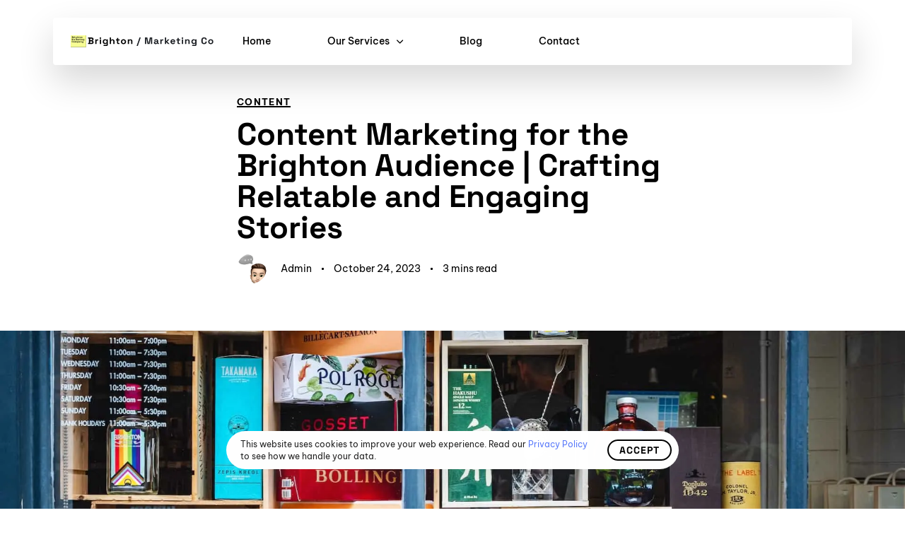

--- FILE ---
content_type: text/html; charset=UTF-8
request_url: https://brighton-marketing.com/content-marketing-for-the-brighton-audience-crafting-relatable-and-engaging-stories/
body_size: 36250
content:
<!DOCTYPE html>
<html lang="en-GB">
<head >

	<meta charset="UTF-8">
	<meta name="viewport" content="width=device-width, initial-scale=1.0" />
	<meta http-equiv="X-UA-Compatible" content="IE=edge">
	<link rel="profile" href="https://gmpg.org/xfn/11">
	<meta name="mobile-web-app-capable" content="yes">
<meta name="apple-mobile-web-app-capable" content="yes">
<meta name="apple-mobile-web-app-title" content="Brighton Marketing Company - Brighton Based Digital Marketing Company">
			<script type="text/javascript">
			var WebFontConfig = WebFontConfig || {};
			WebFontConfig['active'] = function() {
				if ( typeof ( window.jQuery ) !== 'undefined' ) {
					jQuery(window).trigger('liquid_async_fonts_active');
				}
			};
			WebFontConfig['inactive'] = function() {
				if ( typeof ( window.jQuery ) !== 'undefined' ) {
					jQuery(window).trigger('liquid_async_fonts_inactive');
				}
			};
			</script>
			<meta name='robots' content='index, follow, max-image-preview:large, max-snippet:-1, max-video-preview:-1' />

	<!-- This site is optimized with the Yoast SEO Premium plugin v24.2 (Yoast SEO v26.0) - https://yoast.com/wordpress/plugins/seo/ -->
	<title>Content Marketing for the Brighton Audience | Crafting Relatable and Engaging Stories | Brighton Marketing Company</title>
	<meta name="description" content="Explore effective Content Marketing for the Brighton Audience. Dive into storytelling techniques and understand Brighton&#039;s unique demographics for deeper engagement." />
	<link rel="canonical" href="https://brighton-marketing.com/content-marketing-for-the-brighton-audience-crafting-relatable-and-engaging-stories/" />
	<meta property="og:locale" content="en_GB" />
	<meta property="og:type" content="article" />
	<meta property="og:title" content="Content Marketing for the Brighton Audience | Crafting Relatable and Engaging Stories" />
	<meta property="og:description" content="Explore effective Content Marketing for the Brighton Audience. Dive into storytelling techniques and understand Brighton&#039;s unique demographics for deeper engagement." />
	<meta property="og:url" content="https://brighton-marketing.com/content-marketing-for-the-brighton-audience-crafting-relatable-and-engaging-stories/" />
	<meta property="og:site_name" content="Brighton Marketing Company" />
	<meta property="article:publisher" content="https://www.facebook.com/brightonmarketingcompany" />
	<meta property="article:published_time" content="2023-10-24T08:00:00+00:00" />
	<meta property="article:modified_time" content="2023-10-27T10:13:31+00:00" />
	<meta property="og:image" content="https://brighton-marketing.com/wp-content/uploads/2023/10/Content-Marketing-for-the-Brighton-Audience-Crafting-Relatable-and-Engaging-Stories.jpg" />
	<meta property="og:image:width" content="1920" />
	<meta property="og:image:height" content="1371" />
	<meta property="og:image:type" content="image/jpeg" />
	<meta name="author" content="Admin" />
	<meta name="twitter:card" content="summary_large_image" />
	<meta name="twitter:creator" content="@brightonmarkco" />
	<meta name="twitter:site" content="@brightonmarkco" />
	<meta name="twitter:label1" content="Written by" />
	<meta name="twitter:data1" content="Admin" />
	<meta name="twitter:label2" content="Estimated reading time" />
	<meta name="twitter:data2" content="8 minutes" />
	<script type="application/ld+json" class="yoast-schema-graph">{"@context":"https://schema.org","@graph":[{"@type":"Article","@id":"https://brighton-marketing.com/content-marketing-for-the-brighton-audience-crafting-relatable-and-engaging-stories/#article","isPartOf":{"@id":"https://brighton-marketing.com/content-marketing-for-the-brighton-audience-crafting-relatable-and-engaging-stories/"},"author":{"name":"Admin","@id":"https://brighton-marketing.com/#/schema/person/dcb753eda1c945ad8604d336cd0dac8d"},"headline":"Content Marketing for the Brighton Audience | Crafting Relatable and Engaging Stories","datePublished":"2023-10-24T08:00:00+00:00","dateModified":"2023-10-27T10:13:31+00:00","mainEntityOfPage":{"@id":"https://brighton-marketing.com/content-marketing-for-the-brighton-audience-crafting-relatable-and-engaging-stories/"},"wordCount":1589,"commentCount":0,"publisher":{"@id":"https://brighton-marketing.com/#organization"},"image":{"@id":"https://brighton-marketing.com/content-marketing-for-the-brighton-audience-crafting-relatable-and-engaging-stories/#primaryimage"},"thumbnailUrl":"https://brighton-marketing.com/wp-content/uploads/2023/10/Content-Marketing-for-the-Brighton-Audience-Crafting-Relatable-and-Engaging-Stories.jpg","articleSection":["Content"],"inLanguage":"en-GB","potentialAction":[{"@type":"CommentAction","name":"Comment","target":["https://brighton-marketing.com/content-marketing-for-the-brighton-audience-crafting-relatable-and-engaging-stories/#respond"]}]},{"@type":"WebPage","@id":"https://brighton-marketing.com/content-marketing-for-the-brighton-audience-crafting-relatable-and-engaging-stories/","url":"https://brighton-marketing.com/content-marketing-for-the-brighton-audience-crafting-relatable-and-engaging-stories/","name":"Content Marketing for the Brighton Audience | Crafting Relatable and Engaging Stories | Brighton Marketing Company","isPartOf":{"@id":"https://brighton-marketing.com/#website"},"primaryImageOfPage":{"@id":"https://brighton-marketing.com/content-marketing-for-the-brighton-audience-crafting-relatable-and-engaging-stories/#primaryimage"},"image":{"@id":"https://brighton-marketing.com/content-marketing-for-the-brighton-audience-crafting-relatable-and-engaging-stories/#primaryimage"},"thumbnailUrl":"https://brighton-marketing.com/wp-content/uploads/2023/10/Content-Marketing-for-the-Brighton-Audience-Crafting-Relatable-and-Engaging-Stories.jpg","datePublished":"2023-10-24T08:00:00+00:00","dateModified":"2023-10-27T10:13:31+00:00","description":"Explore effective Content Marketing for the Brighton Audience. Dive into storytelling techniques and understand Brighton's unique demographics for deeper engagement.","breadcrumb":{"@id":"https://brighton-marketing.com/content-marketing-for-the-brighton-audience-crafting-relatable-and-engaging-stories/#breadcrumb"},"inLanguage":"en-GB","potentialAction":[{"@type":"ReadAction","target":["https://brighton-marketing.com/content-marketing-for-the-brighton-audience-crafting-relatable-and-engaging-stories/"]}]},{"@type":"ImageObject","inLanguage":"en-GB","@id":"https://brighton-marketing.com/content-marketing-for-the-brighton-audience-crafting-relatable-and-engaging-stories/#primaryimage","url":"https://brighton-marketing.com/wp-content/uploads/2023/10/Content-Marketing-for-the-Brighton-Audience-Crafting-Relatable-and-Engaging-Stories.jpg","contentUrl":"https://brighton-marketing.com/wp-content/uploads/2023/10/Content-Marketing-for-the-Brighton-Audience-Crafting-Relatable-and-Engaging-Stories.jpg","width":1920,"height":1371},{"@type":"BreadcrumbList","@id":"https://brighton-marketing.com/content-marketing-for-the-brighton-audience-crafting-relatable-and-engaging-stories/#breadcrumb","itemListElement":[{"@type":"ListItem","position":1,"name":"Home","item":"https://brighton-marketing.com/"},{"@type":"ListItem","position":2,"name":"Content Marketing for the Brighton Audience | Crafting Relatable and Engaging Stories"}]},{"@type":"WebSite","@id":"https://brighton-marketing.com/#website","url":"https://brighton-marketing.com/","name":"Brighton Marketing Company","description":"Brighton Based Digital Marketing Company","publisher":{"@id":"https://brighton-marketing.com/#organization"},"alternateName":"Brighton Marketing Company","potentialAction":[{"@type":"SearchAction","target":{"@type":"EntryPoint","urlTemplate":"https://brighton-marketing.com/?s={search_term_string}"},"query-input":{"@type":"PropertyValueSpecification","valueRequired":true,"valueName":"search_term_string"}}],"inLanguage":"en-GB"},{"@type":"Organization","@id":"https://brighton-marketing.com/#organization","name":"Brighton Marketing Company","alternateName":"Brighton Marketing Company","url":"https://brighton-marketing.com/","logo":{"@type":"ImageObject","inLanguage":"en-GB","@id":"https://brighton-marketing.com/#/schema/logo/image/","url":"https://brighton-marketing.com/wp-content/uploads/2023/10/brighton-marketing-sqare-logo-dark.jpeg","contentUrl":"https://brighton-marketing.com/wp-content/uploads/2023/10/brighton-marketing-sqare-logo-dark.jpeg","width":500,"height":500,"caption":"Brighton Marketing Company"},"image":{"@id":"https://brighton-marketing.com/#/schema/logo/image/"},"sameAs":["https://www.facebook.com/brightonmarketingcompany","https://x.com/brightonmarkco","https://medium.com/@brightonmarketingcompany","https://www.instagram.com/brightonmarketingco/"]},{"@type":"Person","@id":"https://brighton-marketing.com/#/schema/person/dcb753eda1c945ad8604d336cd0dac8d","name":"Admin","image":{"@type":"ImageObject","inLanguage":"en-GB","@id":"https://brighton-marketing.com/#/schema/person/image/","url":"https://brighton-marketing.com/wp-content/uploads/2023/08/illustration-3-150x150.png","contentUrl":"https://brighton-marketing.com/wp-content/uploads/2023/08/illustration-3-150x150.png","caption":"Admin"},"sameAs":["https://brighton-marketing.com"],"url":"https://brighton-marketing.com/author/ambrossinime-com/"}]}</script>
	<!-- / Yoast SEO Premium plugin. -->


<link rel="alternate" type="application/rss+xml" title="Brighton Marketing Company &raquo; Feed" href="https://brighton-marketing.com/feed/" />
<link rel="alternate" type="application/rss+xml" title="Brighton Marketing Company &raquo; Comments Feed" href="https://brighton-marketing.com/comments/feed/" />
<link rel="alternate" type="application/rss+xml" title="Brighton Marketing Company &raquo; Content Marketing for the Brighton Audience | Crafting Relatable and Engaging Stories Comments Feed" href="https://brighton-marketing.com/content-marketing-for-the-brighton-audience-crafting-relatable-and-engaging-stories/feed/" />
<link rel="alternate" title="oEmbed (JSON)" type="application/json+oembed" href="https://brighton-marketing.com/wp-json/oembed/1.0/embed?url=https%3A%2F%2Fbrighton-marketing.com%2Fcontent-marketing-for-the-brighton-audience-crafting-relatable-and-engaging-stories%2F" />
<link rel="alternate" title="oEmbed (XML)" type="text/xml+oembed" href="https://brighton-marketing.com/wp-json/oembed/1.0/embed?url=https%3A%2F%2Fbrighton-marketing.com%2Fcontent-marketing-for-the-brighton-audience-crafting-relatable-and-engaging-stories%2F&#038;format=xml" />
<link rel="preload" href="https://brighton-marketing.com/wp-content/themes/hub/assets/vendors/liquid-icon/lqd-essentials/fonts/lqd-essentials.woff2" as="font" type="font/woff2" crossorigin><style id='wp-img-auto-sizes-contain-inline-css' type='text/css'>
img:is([sizes=auto i],[sizes^="auto," i]){contain-intrinsic-size:3000px 1500px}
/*# sourceURL=wp-img-auto-sizes-contain-inline-css */
</style>
<style id='classic-theme-styles-inline-css' type='text/css'>
/*! This file is auto-generated */
.wp-block-button__link{color:#fff;background-color:#32373c;border-radius:9999px;box-shadow:none;text-decoration:none;padding:calc(.667em + 2px) calc(1.333em + 2px);font-size:1.125em}.wp-block-file__button{background:#32373c;color:#fff;text-decoration:none}
/*# sourceURL=/wp-includes/css/classic-themes.min.css */
</style>
<link rel='stylesheet' id='contact-form-7-css' href='https://brighton-marketing.com/wp-content/plugins/contact-form-7/includes/css/styles.css?ver=6.1.2' type='text/css' media='all' />
<link rel='stylesheet' id='redux-extendify-styles-css' href='https://brighton-marketing.com/wp-content/plugins/hub-core/extras/redux-framework/redux-core/assets/css/extendify-utilities.css?ver=4.4.12.2' type='text/css' media='all' />
<link rel='stylesheet' id='wp-bottom-menu-css' href='https://brighton-marketing.com/wp-content/plugins/wp-bottom-menu/assets/css/style.css?ver=2.2.4' type='text/css' media='all' />
<link rel='stylesheet' id='font-awesome-css' href='https://brighton-marketing.com/wp-content/plugins/elementor/assets/lib/font-awesome/css/font-awesome.min.css?ver=4.7.0' type='text/css' media='all' />
<link rel='stylesheet' id='bootstrap-css' href='https://brighton-marketing.com/wp-content/themes/hub/assets/css/vendors/bootstrap/bootstrap-optimize.css' type='text/css' media='all' />
<link rel='stylesheet' id='liquid-base-css' href='https://brighton-marketing.com/wp-content/themes/hub/style.css' type='text/css' media='all' />
<style id='liquid-base-inline-css' type='text/css'>
.lqd-694e691e0a48d{
			position: fixed;
			left: 0;
			bottom: 0;
			right: 0;
			margin: 0;
			padding: 1em 1.41575em;
			background-color: #3d9cd2;
			color: #fff;
			z-index: 9998;
			display: flex;
			justify-content: center;
			align-items: center;
			gap: 8px;
			a{color:#fff}
		}.lqd-694e691e0a48d.err{
			background-color: #d63939;
		}
/*# sourceURL=liquid-base-inline-css */
</style>
<link rel='stylesheet' id='liquid-base-typography-css' href='https://brighton-marketing.com/wp-content/themes/hub/assets/css/elements/base/typography.css' type='text/css' media='all' />
<link rel='stylesheet' id='elementor-frontend-css' href='https://brighton-marketing.com/wp-content/plugins/elementor/assets/css/frontend.min.css?ver=3.32.3' type='text/css' media='all' />
<style id='elementor-frontend-inline-css' type='text/css'>
@media (max-width: 1024px){}@media (max-width: 767px){}
.elementor-kit-5{--e-global-color-primary:#000000;--e-global-color-text:#000000;--e-global-color-accent:#F7FD92;--e-global-typography-primary-font-family:"Be Vietnam Pro";--e-global-typography-primary-font-weight:400;--e-global-typography-secondary-font-family:"Space Grotesk";--e-global-typography-secondary-font-weight:400;--e-global-typography-text-font-family:"Be Vietnam Pro";--e-global-typography-text-font-size:13px;--e-global-typography-text-font-weight:400;--e-global-typography-text-line-height:1.23em;--e-global-typography-accent-font-family:"Playfair Display";--e-global-typography-accent-font-weight:400;color:var( --e-global-color-text );font-family:var( --e-global-typography-text-font-family ), Sans-serif;font-size:var( --e-global-typography-text-font-size );font-weight:var( --e-global-typography-text-font-weight );line-height:var( --e-global-typography-text-line-height );}.elementor-kit-5 button,.elementor-kit-5 input[type="button"],.elementor-kit-5 input[type="submit"],.elementor-kit-5 .elementor-button{background-color:#FFFFFF;font-family:"Space Grotesk", Sans-serif;font-size:14px;font-weight:700;text-transform:uppercase;line-height:1em;letter-spacing:1px;color:#000000;border-style:solid;border-width:2px 2px 2px 2px;border-color:#000000;border-radius:5em 5em 5em 5em;padding:6px 15px 6px 15px;}.elementor-kit-5 button:hover,.elementor-kit-5 button:focus,.elementor-kit-5 input[type="button"]:hover,.elementor-kit-5 input[type="button"]:focus,.elementor-kit-5 input[type="submit"]:hover,.elementor-kit-5 input[type="submit"]:focus,.elementor-kit-5 .elementor-button:hover,.elementor-kit-5 .elementor-button:focus{background-color:#000000;color:#FFFFFF;}.elementor-kit-5 e-page-transition{background-color:#FFBC7D;}body.elementor-page{--color-gradient-start:#007fff;--color-gradient-stop:#ff4d54;}.elementor-kit-5 .lqd-post-content,.elementor-kit-5 .lqd-post-header .entry-excerpt{font-size:16px;line-height:1.5em;}h1, .h1{color:#000000;font-family:"Space Grotesk", Sans-serif;font-size:55px;font-weight:700;line-height:1em;}h2, .h2{color:#000000;font-family:"Space Grotesk", Sans-serif;font-size:42px;font-weight:700;line-height:1em;letter-spacing:-0.8px;}h3, .h3{color:#000000;font-family:"Space Grotesk", Sans-serif;font-size:32px;font-weight:700;line-height:1.31em;letter-spacing:-0.4px;}h4, .h4{color:#000000;font-family:"Space Grotesk", Sans-serif;font-size:29px;font-weight:700;line-height:1em;letter-spacing:-0.4px;}h5, .h5{color:#000000;font-family:"Space Grotesk", Sans-serif;font-size:20px;font-weight:700;line-height:1.2em;}h6, .h6{color:#000000;font-family:"GT Walsheim", Sans-serif;font-size:14px;font-weight:500;line-height:1.2em;}.page-scheme-dark{color:rgba(255, 255, 255, 0.8);}.page-scheme-dark h1, .page-scheme-dark .h1{color:#ffffff;}.page-scheme-dark h2, .page-scheme-dark .h2{color:#ffffff;}.page-scheme-dark h3, .page-scheme-dark .h3{color:#ffffff;}.page-scheme-dark h4, .page-scheme-dark .h4{color:#ffffff;}.page-scheme-dark h5, .page-scheme-dark .h5{color:#ffffff;}.page-scheme-dark h6, .page-scheme-dark .h6{color:#ffffff;}.elementor-kit-5 input:not([type="button"]):not([type="submit"]),.elementor-kit-5 textarea,.elementor-kit-5 .elementor-field-textual{font-size:15px;font-weight:500;color:#000000;border-style:solid;border-width:0px 0px 1px 0px;border-color:#D1D1D2;}.elementor-kit-5 input:focus:not([type="button"]):not([type="submit"]),.elementor-kit-5 textarea:focus,.elementor-kit-5 .elementor-field-textual:focus{color:#000000;}.elementor-section.elementor-section-boxed > .elementor-container{max-width:1220px;}.e-con{--container-max-width:1220px;--container-default-padding-top:0px;--container-default-padding-right:0px;--container-default-padding-bottom:0px;--container-default-padding-left:0px;}.elementor-widget:not(:last-child){margin-block-end:0px;}.elementor-element{--widgets-spacing:0px 0px;--widgets-spacing-row:0px;--widgets-spacing-column:0px;}{}h1.entry-title{display:var(--page-title-display);}.elementor-kit-5 .elementor-top-section{padding:0px 0px 0px 0px;}@media(max-width:1024px){.elementor-kit-5{font-size:var( --e-global-typography-text-font-size );line-height:var( --e-global-typography-text-line-height );}.elementor-section.elementor-section-boxed > .elementor-container{max-width:1024px;}.e-con{--container-max-width:1024px;}}@media(max-width:767px){.elementor-kit-5{font-size:var( --e-global-typography-text-font-size );line-height:var( --e-global-typography-text-line-height );}.elementor-section.elementor-section-boxed > .elementor-container{max-width:767px;}.e-con{--container-max-width:767px;}}
.elementor-9565 .elementor-element.elementor-element-63d0127c{margin-top:0px;margin-bottom:20px;}.elementor-9565 .elementor-element.elementor-element-275319e6 > .elementor-element-populated{padding:0% 15% 0% 15%;}.elementor-9565 .elementor-element.elementor-element-47cdd02 > .elementor-widget-container{margin:0px 0px 0px 0px;}.elementor-9565 .elementor-element.elementor-element-808d939{margin-top:0px;margin-bottom:20px;}.elementor-9565 .elementor-element.elementor-element-58df48b > .elementor-element-populated{padding:0% 15% 0% 15%;}.elementor-9565 .elementor-element.elementor-element-99d6a68 > .elementor-widget-container{margin:0px 0px 75px 0px;}.elementor-9565 .elementor-element.elementor-element-8f8a84c:not(.elementor-motion-effects-element-type-background), .elementor-9565 .elementor-element.elementor-element-8f8a84c > .elementor-motion-effects-container > .elementor-motion-effects-layer{background-color:#EFF8FA;}.elementor-9565 .elementor-element.elementor-element-8f8a84c{transition:background 0.3s, border 0.3s, border-radius 0.3s, box-shadow 0.3s;margin-top:0px;margin-bottom:50px;padding:30px 0px 30px 0px;}.elementor-9565 .elementor-element.elementor-element-8f8a84c > .elementor-background-overlay{transition:background 0.3s, border-radius 0.3s, opacity 0.3s;}.elementor-9565 .elementor-element.elementor-element-30a0406 > .elementor-element-populated{padding:0% 15% 0% 15%;}.elementor-9565 .elementor-element.elementor-element-bde9f4a{font-weight:500;color:#257A8D;}.elementor-9565 .elementor-element.elementor-element-84cde56{--divider-border-style:solid;--divider-color:#00000038;--divider-border-width:1px;}.elementor-9565 .elementor-element.elementor-element-84cde56 .elementor-divider-separator{width:80px;}.elementor-9565 .elementor-element.elementor-element-84cde56 .elementor-divider{padding-block-start:2px;padding-block-end:2px;}.elementor-9565 .elementor-element.elementor-element-6f6084f .ld-fh-element, .elementor-9565 .elementor-element.elementor-element-6f6084f .ld-fh-element a{color:#5D6371;}.elementor-9565 .elementor-element.elementor-element-6f6084f .ld-fh-element{font-size:12px;letter-spacing:2px;}.elementor-9565 .elementor-element.elementor-element-6f6084f .lqd-highlight-inner, .elementor-9565 .elementor-element.elementor-element-6f6084f .lqd-highlight-inner .lqd-highlight-brush-svg{height:0.275em;}.elementor-9565 .elementor-element.elementor-element-6f6084f .lqd-highlight-inner{bottom:0em;left:0em;}.elementor-9565 .elementor-element.elementor-element-558e76b{margin-top:0px;margin-bottom:30px;}.elementor-9565 .elementor-element.elementor-element-38cc146 > .elementor-element-populated{padding:0% 15% 0% 15%;}.elementor-9565 .elementor-element.elementor-element-02d1806{padding:0px 0px 55px 0px;}.elementor-9565 .elementor-element.elementor-element-5faffdd{margin-top:0px;margin-bottom:30px;}.elementor-9565 .elementor-element.elementor-element-b1c70ed > .elementor-element-populated{padding:0% 15% 0% 15%;}.elementor-9565 .elementor-element.elementor-element-995c4cf{padding:30px 0px 0px 0px;}.elementor-9565 .elementor-element.elementor-element-6dc100a > .elementor-element-populated{padding:0% 15% 0% 15%;}.elementor-9565 .elementor-element.elementor-element-95536ac h3{font-size:25px;line-height:1.2em;}.elementor-9565 .elementor-element.elementor-element-95536ac .lqd-bnnr-left{background:#BCF8E4;}.elementor-9565 .elementor-element.elementor-element-95536ac .btn{--icon-font-size:19px;}@media(max-width:1024px){.elementor-9565 .elementor-element.elementor-element-6dc100a > .elementor-element-populated{padding:0% 5% 0% 5%;}}@media(max-width:767px){.elementor-9565 .elementor-element.elementor-element-275319e6 > .elementor-element-populated{padding:0px 0px 0px 0px;}.elementor-9565 .elementor-element.elementor-element-47cdd02 > .elementor-widget-container{margin:0px 0px 0px 0px;}.elementor-9565 .elementor-element.elementor-element-58df48b > .elementor-element-populated{padding:0px 0px 0px 0px;}.elementor-9565 .elementor-element.elementor-element-99d6a68 > .elementor-widget-container{margin:0px 0px 0px 0px;}.elementor-9565 .elementor-element.elementor-element-30a0406 > .elementor-element-populated{padding:0% 7% 0% 7%;}.elementor-9565 .elementor-element.elementor-element-38cc146 > .elementor-element-populated{padding:0px 0px 0px 0px;}.elementor-9565 .elementor-element.elementor-element-b1c70ed > .elementor-element-populated{padding:0px 0px 0px 0px;}.elementor-9565 .elementor-element.elementor-element-6dc100a > .elementor-element-populated{padding:0px 15px 0px 15px;}}
/*# sourceURL=elementor-frontend-inline-css */
</style>
<link rel='stylesheet' id='merged-styles-css' href='https://brighton-marketing.com/wp-content/uploads/liquid-styles/liquid-merged-styles-9565.css?ver=5.0.7' type='text/css' media='all' />
<link rel='stylesheet' id='elementor-pro-css' href='https://brighton-marketing.com/wp-content/plugins/elementor-pro/assets/css/frontend.min.css?ver=3.23.3' type='text/css' media='all' />
<link rel='stylesheet' id='widget-divider-css' href='https://brighton-marketing.com/wp-content/plugins/elementor/assets/css/widget-divider.min.css?ver=3.32.3' type='text/css' media='all' />
<link rel='stylesheet' id='ld-gdpr-box-css' href='https://brighton-marketing.com/wp-content/plugins/liquid-gdpr/assets/css/liquid-gdpr.min.css?ver=6.9' type='text/css' media='all' />
<link rel='stylesheet' id='child-hub-style-css' href='https://brighton-marketing.com/wp-content/themes/hub-child/style.css?ver=6.9' type='text/css' media='all' />
<link rel='stylesheet' id='blog-single-base-css' href='https://brighton-marketing.com/wp-content/plugins/hub-elementor-addons/assets/css/blog/blog-single/blog-single-base.css?ver=5.0.7' type='text/css' media='all' />
<link rel='stylesheet' id='blog-single-style-wide-css' href='https://brighton-marketing.com/wp-content/plugins/hub-elementor-addons/assets/css/blog/blog-single/blog-single-style-wide.css?ver=5.0.7' type='text/css' media='all' />
<link rel='stylesheet' id='elementor-gf-local-bevietnampro-css' href='https://brighton-marketing.com/wp-content/uploads/elementor/google-fonts/css/bevietnampro.css?ver=1737389899' type='text/css' media='all' />
<link rel='stylesheet' id='elementor-gf-local-spacegrotesk-css' href='https://brighton-marketing.com/wp-content/uploads/elementor/google-fonts/css/spacegrotesk.css?ver=1737389899' type='text/css' media='all' />
<link rel='stylesheet' id='elementor-gf-local-playfairdisplay-css' href='https://brighton-marketing.com/wp-content/uploads/elementor/google-fonts/css/playfairdisplay.css?ver=1737389900' type='text/css' media='all' />
<link rel='stylesheet' id='elementor-icons-lqd-essentials-css' href='https://brighton-marketing.com/wp-content/themes/hub/assets/vendors/liquid-icon/lqd-essentials/lqd-essentials.min.css?ver=1.0.0' type='text/css' media='all' />
<link rel="https://api.w.org/" href="https://brighton-marketing.com/wp-json/" /><link rel="alternate" title="JSON" type="application/json" href="https://brighton-marketing.com/wp-json/wp/v2/posts/9565" /><link rel="EditURI" type="application/rsd+xml" title="RSD" href="https://brighton-marketing.com/xmlrpc.php?rsd" />
<meta name="generator" content="WordPress 6.9" />
<link rel='shortlink' href='https://brighton-marketing.com/?p=9565' />
<meta name="generator" content="Redux 4.4.12.2" />	
					<link rel="shortcut icon" href="https://brighton-marketing.com/wp-content/uploads/2023/08/brighton-marketing-favicon.svg" />
				
					<!-- For iPhone -->
			<link rel="apple-touch-icon-precomposed" href="https://brighton-marketing.com/wp-content/uploads/2023/08/brighton-marketing-favicon.svg">
					<!-- For iPhone 4 Retina display -->
			<link rel="apple-touch-icon" sizes="114x114" href="https://brighton-marketing.com/wp-content/uploads/2023/08/brighton-marketing-favicon.svg">
					<!-- For iPad -->
			<link rel="apple-touch-icon" sizes="72x72" href="https://brighton-marketing.com/wp-content/uploads/2023/08/brighton-marketing-favicon.svg">
					<!-- For iPad Retina display -->
			<link rel="apple-touch-icon" sizes="144x144" href="https://brighton-marketing.com/wp-content/uploads/2023/08/brighton-marketing-favicon.svg">
			
	<script type="text/javascript">
				window.liquidParams = {
					currentZIndex: 10,
					lazyLoadOffset: 500,
					ccOuterSize: 35,
					ccActiveCircleBg: 1,
					ccActiveCircleBc: 1,
				};
				window.liquidIsElementor = true;
			</script><meta name="generator" content="Elementor 3.32.3; features: e_font_icon_svg, additional_custom_breakpoints; settings: css_print_method-internal, google_font-enabled, font_display-auto">
			<style>
				.e-con.e-parent:nth-of-type(n+4):not(.e-lazyloaded):not(.e-no-lazyload),
				.e-con.e-parent:nth-of-type(n+4):not(.e-lazyloaded):not(.e-no-lazyload) * {
					background-image: none !important;
				}
				@media screen and (max-height: 1024px) {
					.e-con.e-parent:nth-of-type(n+3):not(.e-lazyloaded):not(.e-no-lazyload),
					.e-con.e-parent:nth-of-type(n+3):not(.e-lazyloaded):not(.e-no-lazyload) * {
						background-image: none !important;
					}
				}
				@media screen and (max-height: 640px) {
					.e-con.e-parent:nth-of-type(n+2):not(.e-lazyloaded):not(.e-no-lazyload),
					.e-con.e-parent:nth-of-type(n+2):not(.e-lazyloaded):not(.e-no-lazyload) * {
						background-image: none !important;
					}
				}
			</style>
			<link rel="icon" href="https://brighton-marketing.com/wp-content/uploads/2023/08/brighton-marketing-favicon.svg" sizes="32x32" />
<link rel="icon" href="https://brighton-marketing.com/wp-content/uploads/2023/08/brighton-marketing-favicon.svg" sizes="192x192" />
<link rel="apple-touch-icon" href="https://brighton-marketing.com/wp-content/uploads/2023/08/brighton-marketing-favicon.svg" />
<meta name="msapplication-TileImage" content="https://brighton-marketing.com/wp-content/uploads/2023/08/brighton-marketing-favicon.svg" />
		<style type="text/css" id="wp-custom-css">
			.lqd-mobile-sec {
    display: none !important;
}
		</style>
		<style id='liquid-stylesheet-inline-css' type='text/css'>body{--lqd-cc-size-inner:25px;--lqd-cc-bg:rgb(255, 255, 255);--lqd-cc-active-bw:1px;--lqd-cc-active-bg:rgb(255, 255, 255);--lqd-cc-active-bc:rgb(255, 255, 255);--lqd-cc-active-circle-txt:rgb(255, 255, 255);--lqd-cc-blend-mode:difference;--lqd-top-scroll-ind-height:5px;}.lqd-top-scrol-ind{z-index:99;height:5px;}.lqd-top-scrol-ind .lqd-scrl-indc-el{background:#000;}.titlebar-inner h1{}.titlebar-inner p{}.titlebar-inner{padding-top:80px;padding-bottom:80px;}#lqd-gdpr{padding:   ;border-radius:   ;}#lqd-gdpr .lqd-gdpr-accept{padding:   ;border-radius:   ;}@media screen and (min-width: 992px){body.has-sidebar #lqd-contents-wrap{padding-top:25px;}}</style>
<style id='global-styles-inline-css' type='text/css'>
:root{--wp--preset--aspect-ratio--square: 1;--wp--preset--aspect-ratio--4-3: 4/3;--wp--preset--aspect-ratio--3-4: 3/4;--wp--preset--aspect-ratio--3-2: 3/2;--wp--preset--aspect-ratio--2-3: 2/3;--wp--preset--aspect-ratio--16-9: 16/9;--wp--preset--aspect-ratio--9-16: 9/16;--wp--preset--color--black: #000000;--wp--preset--color--cyan-bluish-gray: #abb8c3;--wp--preset--color--white: #ffffff;--wp--preset--color--pale-pink: #f78da7;--wp--preset--color--vivid-red: #cf2e2e;--wp--preset--color--luminous-vivid-orange: #ff6900;--wp--preset--color--luminous-vivid-amber: #fcb900;--wp--preset--color--light-green-cyan: #7bdcb5;--wp--preset--color--vivid-green-cyan: #00d084;--wp--preset--color--pale-cyan-blue: #8ed1fc;--wp--preset--color--vivid-cyan-blue: #0693e3;--wp--preset--color--vivid-purple: #9b51e0;--wp--preset--gradient--vivid-cyan-blue-to-vivid-purple: linear-gradient(135deg,rgb(6,147,227) 0%,rgb(155,81,224) 100%);--wp--preset--gradient--light-green-cyan-to-vivid-green-cyan: linear-gradient(135deg,rgb(122,220,180) 0%,rgb(0,208,130) 100%);--wp--preset--gradient--luminous-vivid-amber-to-luminous-vivid-orange: linear-gradient(135deg,rgb(252,185,0) 0%,rgb(255,105,0) 100%);--wp--preset--gradient--luminous-vivid-orange-to-vivid-red: linear-gradient(135deg,rgb(255,105,0) 0%,rgb(207,46,46) 100%);--wp--preset--gradient--very-light-gray-to-cyan-bluish-gray: linear-gradient(135deg,rgb(238,238,238) 0%,rgb(169,184,195) 100%);--wp--preset--gradient--cool-to-warm-spectrum: linear-gradient(135deg,rgb(74,234,220) 0%,rgb(151,120,209) 20%,rgb(207,42,186) 40%,rgb(238,44,130) 60%,rgb(251,105,98) 80%,rgb(254,248,76) 100%);--wp--preset--gradient--blush-light-purple: linear-gradient(135deg,rgb(255,206,236) 0%,rgb(152,150,240) 100%);--wp--preset--gradient--blush-bordeaux: linear-gradient(135deg,rgb(254,205,165) 0%,rgb(254,45,45) 50%,rgb(107,0,62) 100%);--wp--preset--gradient--luminous-dusk: linear-gradient(135deg,rgb(255,203,112) 0%,rgb(199,81,192) 50%,rgb(65,88,208) 100%);--wp--preset--gradient--pale-ocean: linear-gradient(135deg,rgb(255,245,203) 0%,rgb(182,227,212) 50%,rgb(51,167,181) 100%);--wp--preset--gradient--electric-grass: linear-gradient(135deg,rgb(202,248,128) 0%,rgb(113,206,126) 100%);--wp--preset--gradient--midnight: linear-gradient(135deg,rgb(2,3,129) 0%,rgb(40,116,252) 100%);--wp--preset--font-size--small: 13px;--wp--preset--font-size--medium: 20px;--wp--preset--font-size--large: 36px;--wp--preset--font-size--x-large: 42px;--wp--preset--spacing--20: 0.44rem;--wp--preset--spacing--30: 0.67rem;--wp--preset--spacing--40: 1rem;--wp--preset--spacing--50: 1.5rem;--wp--preset--spacing--60: 2.25rem;--wp--preset--spacing--70: 3.38rem;--wp--preset--spacing--80: 5.06rem;--wp--preset--shadow--natural: 6px 6px 9px rgba(0, 0, 0, 0.2);--wp--preset--shadow--deep: 12px 12px 50px rgba(0, 0, 0, 0.4);--wp--preset--shadow--sharp: 6px 6px 0px rgba(0, 0, 0, 0.2);--wp--preset--shadow--outlined: 6px 6px 0px -3px rgb(255, 255, 255), 6px 6px rgb(0, 0, 0);--wp--preset--shadow--crisp: 6px 6px 0px rgb(0, 0, 0);}:where(.is-layout-flex){gap: 0.5em;}:where(.is-layout-grid){gap: 0.5em;}body .is-layout-flex{display: flex;}.is-layout-flex{flex-wrap: wrap;align-items: center;}.is-layout-flex > :is(*, div){margin: 0;}body .is-layout-grid{display: grid;}.is-layout-grid > :is(*, div){margin: 0;}:where(.wp-block-columns.is-layout-flex){gap: 2em;}:where(.wp-block-columns.is-layout-grid){gap: 2em;}:where(.wp-block-post-template.is-layout-flex){gap: 1.25em;}:where(.wp-block-post-template.is-layout-grid){gap: 1.25em;}.has-black-color{color: var(--wp--preset--color--black) !important;}.has-cyan-bluish-gray-color{color: var(--wp--preset--color--cyan-bluish-gray) !important;}.has-white-color{color: var(--wp--preset--color--white) !important;}.has-pale-pink-color{color: var(--wp--preset--color--pale-pink) !important;}.has-vivid-red-color{color: var(--wp--preset--color--vivid-red) !important;}.has-luminous-vivid-orange-color{color: var(--wp--preset--color--luminous-vivid-orange) !important;}.has-luminous-vivid-amber-color{color: var(--wp--preset--color--luminous-vivid-amber) !important;}.has-light-green-cyan-color{color: var(--wp--preset--color--light-green-cyan) !important;}.has-vivid-green-cyan-color{color: var(--wp--preset--color--vivid-green-cyan) !important;}.has-pale-cyan-blue-color{color: var(--wp--preset--color--pale-cyan-blue) !important;}.has-vivid-cyan-blue-color{color: var(--wp--preset--color--vivid-cyan-blue) !important;}.has-vivid-purple-color{color: var(--wp--preset--color--vivid-purple) !important;}.has-black-background-color{background-color: var(--wp--preset--color--black) !important;}.has-cyan-bluish-gray-background-color{background-color: var(--wp--preset--color--cyan-bluish-gray) !important;}.has-white-background-color{background-color: var(--wp--preset--color--white) !important;}.has-pale-pink-background-color{background-color: var(--wp--preset--color--pale-pink) !important;}.has-vivid-red-background-color{background-color: var(--wp--preset--color--vivid-red) !important;}.has-luminous-vivid-orange-background-color{background-color: var(--wp--preset--color--luminous-vivid-orange) !important;}.has-luminous-vivid-amber-background-color{background-color: var(--wp--preset--color--luminous-vivid-amber) !important;}.has-light-green-cyan-background-color{background-color: var(--wp--preset--color--light-green-cyan) !important;}.has-vivid-green-cyan-background-color{background-color: var(--wp--preset--color--vivid-green-cyan) !important;}.has-pale-cyan-blue-background-color{background-color: var(--wp--preset--color--pale-cyan-blue) !important;}.has-vivid-cyan-blue-background-color{background-color: var(--wp--preset--color--vivid-cyan-blue) !important;}.has-vivid-purple-background-color{background-color: var(--wp--preset--color--vivid-purple) !important;}.has-black-border-color{border-color: var(--wp--preset--color--black) !important;}.has-cyan-bluish-gray-border-color{border-color: var(--wp--preset--color--cyan-bluish-gray) !important;}.has-white-border-color{border-color: var(--wp--preset--color--white) !important;}.has-pale-pink-border-color{border-color: var(--wp--preset--color--pale-pink) !important;}.has-vivid-red-border-color{border-color: var(--wp--preset--color--vivid-red) !important;}.has-luminous-vivid-orange-border-color{border-color: var(--wp--preset--color--luminous-vivid-orange) !important;}.has-luminous-vivid-amber-border-color{border-color: var(--wp--preset--color--luminous-vivid-amber) !important;}.has-light-green-cyan-border-color{border-color: var(--wp--preset--color--light-green-cyan) !important;}.has-vivid-green-cyan-border-color{border-color: var(--wp--preset--color--vivid-green-cyan) !important;}.has-pale-cyan-blue-border-color{border-color: var(--wp--preset--color--pale-cyan-blue) !important;}.has-vivid-cyan-blue-border-color{border-color: var(--wp--preset--color--vivid-cyan-blue) !important;}.has-vivid-purple-border-color{border-color: var(--wp--preset--color--vivid-purple) !important;}.has-vivid-cyan-blue-to-vivid-purple-gradient-background{background: var(--wp--preset--gradient--vivid-cyan-blue-to-vivid-purple) !important;}.has-light-green-cyan-to-vivid-green-cyan-gradient-background{background: var(--wp--preset--gradient--light-green-cyan-to-vivid-green-cyan) !important;}.has-luminous-vivid-amber-to-luminous-vivid-orange-gradient-background{background: var(--wp--preset--gradient--luminous-vivid-amber-to-luminous-vivid-orange) !important;}.has-luminous-vivid-orange-to-vivid-red-gradient-background{background: var(--wp--preset--gradient--luminous-vivid-orange-to-vivid-red) !important;}.has-very-light-gray-to-cyan-bluish-gray-gradient-background{background: var(--wp--preset--gradient--very-light-gray-to-cyan-bluish-gray) !important;}.has-cool-to-warm-spectrum-gradient-background{background: var(--wp--preset--gradient--cool-to-warm-spectrum) !important;}.has-blush-light-purple-gradient-background{background: var(--wp--preset--gradient--blush-light-purple) !important;}.has-blush-bordeaux-gradient-background{background: var(--wp--preset--gradient--blush-bordeaux) !important;}.has-luminous-dusk-gradient-background{background: var(--wp--preset--gradient--luminous-dusk) !important;}.has-pale-ocean-gradient-background{background: var(--wp--preset--gradient--pale-ocean) !important;}.has-electric-grass-gradient-background{background: var(--wp--preset--gradient--electric-grass) !important;}.has-midnight-gradient-background{background: var(--wp--preset--gradient--midnight) !important;}.has-small-font-size{font-size: var(--wp--preset--font-size--small) !important;}.has-medium-font-size{font-size: var(--wp--preset--font-size--medium) !important;}.has-large-font-size{font-size: var(--wp--preset--font-size--large) !important;}.has-x-large-font-size{font-size: var(--wp--preset--font-size--x-large) !important;}
/*# sourceURL=global-styles-inline-css */
</style>
<link rel='stylesheet' id='widget-social-icons-css' href='https://brighton-marketing.com/wp-content/plugins/elementor/assets/css/widget-social-icons.min.css?ver=3.32.3' type='text/css' media='all' />
<link rel='stylesheet' id='e-apple-webkit-css' href='https://brighton-marketing.com/wp-content/plugins/elementor/assets/css/conditionals/apple-webkit.min.css?ver=3.32.3' type='text/css' media='all' />
<link rel='stylesheet' id='liquid-icons-css' href='https://brighton-marketing.com/wp-content/themes/hub/assets/vendors/liquid-icon/lqd-essentials/lqd-essentials.min.css' type='text/css' media='all' />
</head>

<body class="wp-singular post-template-default single single-post postid-9565 single-format-standard wp-embed-responsive wp-theme-hub wp-child-theme-hub-child lqd-blog-post lqd-blog-post-style-7 blog-single-post-has-thumbnail sidebar-widgets-outline lazyload-enabled elementor-default elementor-kit-5 elementor-page elementor-page-9565" dir="ltr" itemscope="itemscope" itemtype="http://schema.org/WebPage" data-mobile-nav-breakpoint="1200" data-mobile-nav-style="modern" data-mobile-nav-scheme="dark" data-mobile-nav-trigger-alignment="right" data-mobile-header-scheme="gray" data-mobile-logo-alignment="default" data-mobile-header-builder="true" data-overlay-onmobile="false" data-disable-animations-onmobile="true" data-lqd-cc="true" data-cc-options="{&quot;outerCursorHide&quot;:true}">
	
	<script type="text/javascript">
				window.liquidBreakpoints = {"mobile":{"label":"Mobile Portrait","value":767,"default_value":767,"direction":"max","is_enabled":true},"mobile_extra":{"label":"Mobile Landscape","value":880,"default_value":880,"direction":"max","is_enabled":false},"tablet":{"label":"Tablet Portrait","value":1024,"default_value":1024,"direction":"max","is_enabled":true},"tablet_extra":{"label":"Tablet Landscape","value":1200,"default_value":1200,"direction":"max","is_enabled":false},"laptop":{"label":"Laptop","value":1366,"default_value":1366,"direction":"max","is_enabled":false},"widescreen":{"label":"Widescreen","value":2400,"default_value":2400,"direction":"min","is_enabled":false}};

				function getLiquidActiveBreakpoint() {
					const mms = [ {
						mm: window.matchMedia( "(min-width: 1201px)" ),
						breakpointKey: "desktop"
					} ];

					Object.entries( window.liquidBreakpoints ).forEach( ( [ breakpointKey, { direction, is_enabled, value } ] ) => {
						if ( !is_enabled ) return;

						mms.push( {
							mm: window.matchMedia( `(${ direction }-width: ${ value }px)` ),
							breakpointKey
						} );
					} );

					return mms.filter( ( { mm } ) => mm.matches )?.at( -1 )?.breakpointKey || "desktop";
				}

				document.body.setAttribute("data-elementor-device-mode", getLiquidActiveBreakpoint());
			</script>
	<div><div class="screen-reader-text">Skip links</div><ul class="liquid-skip-link screen-reader-text"><li><a href="#primary-nav" class="screen-reader-shortcut"> Skip to primary navigation</a></li><li><a href="#lqd-site-content" class="screen-reader-shortcut"> Skip to content</a></li></ul></div>

	<div id="wrap">

		<div class="lqd-sticky-placeholder d-none"></div><header class="header site-header main-header  sticky-header-noshadow  is-not-stuck main-header-dynamiccolors" data-sticky-header="true" data-sticky-values-measured="false" data-sticky-options="{&quot;disableOnMobile&quot;:true,&quot;dynamicColors&quot;:true}" id="header" itemscope="itemscope" itemtype="http://schema.org/WPHeader">
    
    <style id="elementor-post-6">.elementor-6 .elementor-element.elementor-element-a875ae0{--display:flex;--flex-direction:row;--container-widget-width:initial;--container-widget-height:100%;--container-widget-flex-grow:1;--container-widget-align-self:stretch;--flex-wrap-mobile:wrap;--padding-top:20px;--padding-bottom:0px;--padding-left:75px;--padding-right:75px;}.elementor-6 .elementor-element.elementor-element-2c5e4ef{--display:flex;--flex-direction:row;--container-widget-width:initial;--container-widget-height:100%;--container-widget-flex-grow:1;--container-widget-align-self:stretch;--flex-wrap-mobile:wrap;--border-radius:4px 4px 4px 4px;box-shadow:0px 22px 50px 0px rgba(0, 0, 0, 0.16);--padding-top:10px;--padding-bottom:10px;--padding-left:25px;--padding-right:25px;}.elementor-6 .elementor-element.elementor-element-2c5e4ef:not(.elementor-motion-effects-element-type-background), .elementor-6 .elementor-element.elementor-element-2c5e4ef > .elementor-motion-effects-container > .elementor-motion-effects-layer{background-color:#FFFFFF;}.elementor-6 .elementor-element.elementor-element-8cee946{--display:flex;}.elementor-6 .elementor-element.elementor-element-262e104{width:100%;max-width:100%;}.elementor-6 .elementor-element.elementor-element-262e104 .module-logo{padding-top:15px;padding-inline-end:0px;padding-bottom:15px;padding-inline-start:0px;}.is-stuck .elementor-6 .elementor-element.elementor-element-262e104 .module-logo{padding-top:15px;padding-inline-end:0px;padding-bottom:15px;padding-inline-start:0px;}.elementor-6 .elementor-element.elementor-element-3a16309{--display:flex;--flex-direction:row;--container-widget-width:initial;--container-widget-height:100%;--container-widget-flex-grow:1;--container-widget-align-self:stretch;--flex-wrap-mobile:wrap;--justify-content:center;}.elementor-6 .elementor-element.elementor-element-0985dbb .main-nav > li > a{font-size:14px;font-weight:500;}.elementor-6 .elementor-element.elementor-element-0985dbb{--lqd-menu-items-top-padding:16px;--lqd-menu-items-right-padding:40px;--lqd-menu-items-bottom-padding:16px;--lqd-menu-items-left-padding:40px;}.is-stuck .elementor-6 .elementor-element.elementor-element-0985dbb{--lqd-menu-items-top-padding:16px;--lqd-menu-items-right-padding:40px;--lqd-menu-items-bottom-padding:16px;--lqd-menu-items-left-padding:40px;}.elementor-6 .elementor-element.elementor-element-0985dbb .main-nav > li > a, .navbar-fullscreen .elementor-6 .elementor-element.elementor-element-0985dbb .main-nav > li > a{color:#000000;}.elementor-6 .elementor-element.elementor-element-b9d8428{--display:flex;--flex-direction:row;--container-widget-width:initial;--container-widget-height:100%;--container-widget-flex-grow:1;--container-widget-align-self:stretch;--flex-wrap-mobile:wrap;--justify-content:flex-end;}.elementor-element.elementor-element-7e3be9e .lqd-lity-close-btn-wrap{inset-inline-start:auto;position:absolute;inset-inline-end:30px;bottom:auto;top:30px;}.elementor-6 .elementor-element.elementor-element-cb49f7f > .elementor-widget-container{margin:0px 7px 0px 0px;}.elementor-6 .elementor-element.elementor-element-dc28a0b .btn{background-color:var( --e-global-color-accent );width:29px;height:29px;--icon-font-size:1em;--icon-mt:0px;--icon-me:0px;--icon-mb:0px;--icon-ms:0px;border-style:solid;border-width:0px 0px 0px 0px;}.elementor-6 .elementor-element.elementor-element-eff2831 .ld-module-sd > .ld-module-dropdown{background-color:#FFFFFF;width:880px;}.elementor-6 .elementor-element.elementor-element-eff2831 .ld-module-sd > .nav-trigger{font-size:13px;font-weight:normal;text-transform:none;letter-spacing:0px;}.elementor-6 .elementor-element.elementor-element-0936ba8{--display:flex;--padding-top:6%;--padding-bottom:6%;--padding-left:0%;--padding-right:2%;}.elementor-6 .elementor-element.elementor-element-cd84ed8{--display:flex;--flex-direction:row;--container-widget-width:calc( ( 1 - var( --container-widget-flex-grow ) ) * 100% );--container-widget-height:100%;--container-widget-flex-grow:1;--container-widget-align-self:stretch;--flex-wrap-mobile:wrap;--justify-content:center;--align-items:flex-start;}.elementor-6 .elementor-element.elementor-element-ac80db3 .ld-module-sd > .ld-module-dropdown{background-color:#FFFFFF;width:55vw;}.elementor-6 .elementor-element.elementor-element-ac80db3 .ld-module-sd > .nav-trigger{font-size:13px;font-weight:500;text-transform:none;letter-spacing:0px;}.elementor-6 .elementor-element.elementor-element-ac80db3.lqd-active-row-dark .ld-module-sd > .nav-trigger .bar, .elementor-6 .elementor-element.elementor-element-ac80db3.lqd-active-row-dark .ld-module-sd > .nav-trigger.style-2 .bar:before, .elementor-6 .elementor-element.elementor-element-ac80db3.lqd-active-row-dark .ld-module-sd > .nav-trigger.style-2 .bar:after{background:#FFFFFF;color:#FFFFFF;}.elementor-6 .elementor-element.elementor-element-ac80db3.lqd-active-row-dark .ld-module-sd > .nav-trigger > .txt{color:#FFFFFF;}.elementor-6 .elementor-element.elementor-element-20c437a{--display:flex;--flex-direction:row;--container-widget-width:initial;--container-widget-height:100%;--container-widget-flex-grow:1;--container-widget-align-self:stretch;--flex-wrap-mobile:wrap;--padding-top:90px;--padding-bottom:0px;--padding-left:0px;--padding-right:0px;}.elementor-6 .elementor-element.elementor-element-002a9af .btn{font-size:14px;font-weight:500;text-transform:none;letter-spacing:0px;}.elementor-6 .elementor-element.elementor-element-002a9af .btn:hover, .elementor-6 .elementor-element.elementor-element-002a9af .btn:focus{color:#000000;}.elementor-6 .elementor-element.elementor-element-002a9af.lqd-active-row-dark .btn{color:#FFFFFF !important;}.elementor-6 .elementor-element.elementor-element-5e44902{--display:flex;--flex-direction:row;--container-widget-width:calc( ( 1 - var( --container-widget-flex-grow ) ) * 100% );--container-widget-height:100%;--container-widget-flex-grow:1;--container-widget-align-self:stretch;--flex-wrap-mobile:wrap;--justify-content:center;--align-items:flex-end;}.elementor-6 .elementor-element.elementor-element-132eaf0.lqd-active-row-dark a{color:#FFFFFF;}.elementor-6 .elementor-element.elementor-element-132eaf0.lqd-active-row-dark .lqd-scrl-indc-line{background-color:#FFFFFF!important;}.elementor-6 .elementor-element.elementor-element-132eaf0.lqd-active-row-dark .lqd-scrl-indc-el{background-color:#FFFFFF;}.elementor-6 .elementor-element.elementor-element-472c68e{--display:flex;--padding-top:0%;--padding-bottom:7%;--padding-left:0%;--padding-right:0%;}.elementor-6 .elementor-element.elementor-element-876491c{--display:flex;--flex-direction:row;--container-widget-width:initial;--container-widget-height:100%;--container-widget-flex-grow:1;--container-widget-align-self:stretch;--flex-wrap-mobile:wrap;}.elementor-6 .elementor-element.elementor-element-5a9e1d7 .btn{font-size:14px;font-weight:500;text-transform:none;letter-spacing:0px;}.elementor-6 .elementor-element.elementor-element-5a9e1d7 .btn:hover, .elementor-6 .elementor-element.elementor-element-5a9e1d7 .btn:focus{color:#000000;}.elementor-6 .elementor-element.elementor-element-5a9e1d7.lqd-active-row-dark .btn{color:#FFFFFF !important;}.elementor-6 .elementor-element.elementor-element-5a9e1d7.lqd-active-row-dark .btn:hover, .elementor-6 .elementor-element.elementor-element-5a9e1d7.lqd-active-row-dark .btn:focus{color:#FFFFFFA6 !important;}@media(max-width:1024px){.elementor-6 .elementor-element.elementor-element-262e104 .module-logo{padding-top:20px;padding-inline-end:0px;padding-bottom:20px;padding-inline-start:0px;}.is-stuck .elementor-6 .elementor-element.elementor-element-262e104 .module-logo{padding-top:20px;padding-inline-end:0px;padding-bottom:20px;padding-inline-start:0px;}.elementor-6 .elementor-element.elementor-element-dc28a0b > .elementor-widget-container{padding:0px 8px 0px 0px;}}@media(min-width:768px){.elementor-6 .elementor-element.elementor-element-8cee946{--width:30%;}.elementor-6 .elementor-element.elementor-element-b9d8428{--width:30%;}}@media(max-width:1024px) and (min-width:768px){.elementor-6 .elementor-element.elementor-element-8cee946{--width:40%;}.elementor-6 .elementor-element.elementor-element-b9d8428{--width:60%;}}@media(max-width:767px){.elementor-6 .elementor-element.elementor-element-a875ae0{--padding-top:20px;--padding-bottom:0px;--padding-left:20px;--padding-right:20px;}.elementor-6 .elementor-element.elementor-element-8cee946{--width:50%;}.elementor-6 .elementor-element.elementor-element-b9d8428{--width:50%;}.elementor-6 .elementor-element.elementor-element-eff2831 .ld-module-sd > .ld-module-dropdown{width:80vw;}}</style>		<div data-elementor-type="wp-post" data-elementor-id="6" class="elementor elementor-6" data-elementor-post-type="liquid-header">
				<div class="elementor-element elementor-element-a875ae0 e-con-full e-flex e-con e-parent" data-id="a875ae0" data-element_type="container">
		<div class="elementor-element elementor-element-2c5e4ef e-con-full e-flex e-con e-child" data-id="2c5e4ef" data-element_type="container" data-settings="{&quot;background_background&quot;:&quot;classic&quot;}">
		<div class="elementor-element elementor-element-8cee946 e-con-full e-flex e-con e-child" data-id="8cee946" data-element_type="container">
				<div class="elementor-element elementor-element-262e104 elementor-widget__width-inherit elementor-widget elementor-widget-ld_header_image" data-id="262e104" data-element_type="widget" data-widget_type="ld_header_image.default">
				<div class="elementor-widget-container">
							
		<div class="module-logo d-flex   navbar-brand-plain" id="size-logo" itemscope="itemscope" itemtype="https://schema.org/Brand">
			<a class="navbar-brand d-flex p-0 pos-rel" href="https://brighton-marketing.com/" rel="home" itemprop="url"><span class="navbar-brand-inner post-rel">    <img class="logo-default" src="https://brighton-marketing.com/wp-content/uploads/2022/10/brighton-marketing-company-logo-black-text-green.svg" alt="Brighton Marketing Company" itemprop="url"  /></span></a>		</div>

						</div>
				</div>
				</div>
		<div class="elementor-element elementor-element-3a16309 e-con-full elementor-hidden-tablet elementor-hidden-mobile e-flex e-con e-child" data-id="3a16309" data-element_type="container">
				<div class="elementor-element elementor-element-0985dbb elementor-widget elementor-widget-ld_header_menu" data-id="0985dbb" data-element_type="widget" data-widget_type="ld_header_menu.default">
				<div class="elementor-widget-container">
							<div class="module-primary-nav d-flex">
			<nav class="collapse navbar-collapse d-inline-flex p-0 lqd-submenu-default-style  " id="main-header-collapse" aria-expanded="false" role="navigation">
			<ul id="primary-nav" class="main-nav d-flex reset-ul inline-ul lqd-menu-counter-right lqd-menu-items-inline main-nav-hover-fade-inactive" itemtype="http://schema.org/SiteNavigationElement" itemscope="itemscope" data-submenu-options='{"toggleType":"fade","handler":"mouse-in-out"}' data-localscroll="true" data-localscroll-options='{"itemsSelector": "> li > a"}'><li id="menu-item-8893" class="menu-item menu-item-type-post_type menu-item-object-page menu-item-home menu-item-8893"><a href="https://brighton-marketing.com/">Home</a></li>
<li id="menu-item-8142" class="menu-item menu-item-type-custom menu-item-object-custom menu-item-has-children menu-item-8142"><a href="#our-services">Our Services<span class="submenu-expander pos-abs"><svg xmlns="http://www.w3.org/2000/svg" width="21" height="32" viewBox="0 0 21 32" style="width: 1em; height: 1em;"><path fill="currentColor" d="M10.5 18.375l7.938-7.938c.562-.562 1.562-.562 2.125 0s.562 1.563 0 2.126l-9 9c-.563.562-1.5.625-2.063.062L.437 12.562C.126 12.25 0 11.876 0 11.5s.125-.75.438-1.063c.562-.562 1.562-.562 2.124 0z"></path></svg></span><span class="link-icon d-inline-flex hide-if-empty right-icon"><i class="lqd-icn-ess icon-ion-ios-arrow-down"></i></span></a>
<ul class="nav-item-children">
	<li id="menu-item-8860" class="menu-item menu-item-type-post_type menu-item-object-page menu-item-8860"><a href="https://brighton-marketing.com/services/search-engine-optimisation-seo/">Search Engine Optimisation (SEO)</a></li>
	<li id="menu-item-8859" class="menu-item menu-item-type-post_type menu-item-object-page menu-item-8859"><a href="https://brighton-marketing.com/services/local-seo/">Local SEO</a></li>
	<li id="menu-item-8855" class="menu-item menu-item-type-post_type menu-item-object-page menu-item-8855"><a href="https://brighton-marketing.com/services/paid-search-ppc/">Paid Search (PPC)</a></li>
	<li id="menu-item-8856" class="menu-item menu-item-type-post_type menu-item-object-page menu-item-8856"><a href="https://brighton-marketing.com/services/marketing-strategy/">Marketing Strategy</a></li>
	<li id="menu-item-8857" class="menu-item menu-item-type-post_type menu-item-object-page menu-item-8857"><a href="https://brighton-marketing.com/services/influencer-marketing/">Influencer Marketing</a></li>
	<li id="menu-item-8858" class="menu-item menu-item-type-post_type menu-item-object-page menu-item-8858"><a href="https://brighton-marketing.com/services/social-media-marketing/">Social Media Marketing</a></li>
	<li id="menu-item-8861" class="menu-item menu-item-type-post_type menu-item-object-page menu-item-8861"><a href="https://brighton-marketing.com/services/brand-collaboration-and-partnership-assistance/">Brand Collaboration and Partnership Assistance</a></li>
	<li id="menu-item-8862" class="menu-item menu-item-type-post_type menu-item-object-page menu-item-8862"><a href="https://brighton-marketing.com/services/coaching-and-education/">Coaching and Education</a></li>
</ul>
</li>
<li id="menu-item-8221" class="menu-item menu-item-type-post_type menu-item-object-page menu-item-8221"><a href="https://brighton-marketing.com/blog/">Blog</a></li>
<li id="menu-item-9256" class="menu-item menu-item-type-post_type menu-item-object-page menu-item-9256"><a href="https://brighton-marketing.com/contact/">Contact</a></li>
</ul>			</nav>
		</div>
						</div>
				</div>
				</div>
		<div data-custom-animations="true" data-ca-options="{&quot;addChildTimelines&quot;:false,&quot;trigger&quot;:&quot;firstChild&quot;,&quot;animationTarget&quot;:&quot;:scope  &gt; .elementor-element:not(.lqd-exclude-parent-ca) &gt; .elementor-widget-container, :scope  &gt; .elementor-widget-hub_fancy_heading .lqd-split-lines .lqd-lines .split-inner, :scope  &gt; .elementor-widget-hub_fancy_heading .lqd-split-words .lqd-words .split-inner, :scope  &gt; .elementor-widget-hub_fancy_heading .lqd-split-chars .lqd-chars .split-inner, :scope  &gt; .elementor-widget-hub_fancy_heading .lqd-adv-txt-fig, :scope  &gt; .elementor-widget-ld_custom_menu .lqd-fancy-menu &gt; ul &gt; li&quot;,&quot;duration&quot;:600,&quot;ease&quot;:&quot;back.out&quot;,&quot;initValues&quot;:{&quot;x&quot;:&quot;100px&quot;,&quot;opacity&quot;:0,&quot;transformOrigin&quot;:&quot;50% 50% 0px&quot;},&quot;animations&quot;:{&quot;x&quot;:&quot;0px&quot;,&quot;opacity&quot;:1,&quot;transformOrigin&quot;:&quot;50% 50% 0px&quot;}}" class="elementor-element elementor-element-b9d8428 e-con-full e-flex e-con e-child" data-id="b9d8428" data-element_type="container">
				<div class="elementor-element elementor-element-7e3be9e elementor-widget elementor-widget-ld_modal_window" data-id="7e3be9e" data-element_type="widget" data-settings="{&quot;content_type&quot;:&quot;el_template&quot;}" data-widget_type="ld_modal_window.default">
				<div class="elementor-widget-container">
					
		
		
			<div id="modal-58" class="lqd-modal lqd-lity-hide" data-modal-type="fullscreen">

				
				<div class="lqd-modal-inner">

										<div class="lqd-modal-content">
						<style id="elementor-post-58">.elementor-58 .elementor-element.elementor-element-69f80cb{--display:flex;--min-height:100vh;--flex-direction:row;--container-widget-width:calc( ( 1 - var( --container-widget-flex-grow ) ) * 100% );--container-widget-height:100%;--container-widget-flex-grow:1;--container-widget-align-self:stretch;--flex-wrap-mobile:wrap;--align-items:stretch;--gap:10px 10px;--row-gap:10px;--column-gap:10px;}.elementor-58 .elementor-element.elementor-element-69f80cb:not(.elementor-motion-effects-element-type-background), .elementor-58 .elementor-element.elementor-element-69f80cb > .elementor-motion-effects-container > .elementor-motion-effects-layer{background-image:url("https://brighton-marketing.com/wp-content/uploads/2022/10/bg-2@2x-scaled-1.jpeg");background-position:center center;background-repeat:no-repeat;background-size:cover;}.elementor-58 .elementor-element.elementor-element-1a404c3{--display:flex;--justify-content:center;--padding-top:10px;--padding-bottom:10px;--padding-left:10px;--padding-right:100px;}.elementor-58 .elementor-element.elementor-element-554e7c4 .ld-fh-element, .elementor-58 .elementor-element.elementor-element-554e7c4 .ld-fh-element a{color:#000000;}.elementor-58 .elementor-element.elementor-element-554e7c4 .ld-fh-element{font-size:122px;font-weight:500;line-height:0.75em;}.elementor-58 .elementor-element.elementor-element-554e7c4 .lqd-highlight-inner, .elementor-58 .elementor-element.elementor-element-554e7c4 .lqd-highlight-inner .lqd-highlight-brush-svg{height:0.275em;}.elementor-58 .elementor-element.elementor-element-554e7c4 .lqd-highlight-inner{bottom:0em;left:0em;}.elementor-58 .elementor-element.elementor-element-f7c8577 .ld-fh-element{font-size:18px;}.elementor-58 .elementor-element.elementor-element-f7c8577 .lqd-highlight-inner, .elementor-58 .elementor-element.elementor-element-f7c8577 .lqd-highlight-inner .lqd-highlight-brush-svg{height:0.275em;}.elementor-58 .elementor-element.elementor-element-f7c8577 .lqd-highlight-inner{bottom:0em;left:0em;}.elementor-58 .elementor-element.elementor-element-61c3658{--spacer-size:140px;}.elementor-58 .elementor-element.elementor-element-c86430b{--display:flex;--flex-direction:row;--container-widget-width:calc( ( 1 - var( --container-widget-flex-grow ) ) * 100% );--container-widget-height:100%;--container-widget-flex-grow:1;--container-widget-align-self:stretch;--flex-wrap-mobile:wrap;--align-items:stretch;--gap:10px 10px;--row-gap:10px;--column-gap:10px;}.elementor-58 .elementor-element.elementor-element-ae6256d{--display:flex;--gap:10px 10px;--row-gap:10px;--column-gap:10px;--padding-top:0px;--padding-bottom:0px;--padding-left:15px;--padding-right:0px;}.elementor-58 .elementor-element.elementor-element-ae6256d.e-con{--flex-grow:0;--flex-shrink:0;}.elementor-58 .elementor-element.elementor-element-e4830c6 .ld-fh-element, .elementor-58 .elementor-element.elementor-element-e4830c6 .ld-fh-element a{color:#000000;}.elementor-58 .elementor-element.elementor-element-e4830c6 .ld-fh-element{font-size:13px;font-weight:700;letter-spacing:0.1px;}.elementor-58 .elementor-element.elementor-element-e4830c6 .lqd-highlight-inner, .elementor-58 .elementor-element.elementor-element-e4830c6 .lqd-highlight-inner .lqd-highlight-brush-svg{height:0.275em;}.elementor-58 .elementor-element.elementor-element-e4830c6 .lqd-highlight-inner{bottom:0em;left:0em;}.elementor-58 .elementor-element.elementor-element-4d92a80 .ld-fh-element{font-size:16px;line-height:1.18em;}.elementor-58 .elementor-element.elementor-element-4d92a80 .lqd-highlight-inner, .elementor-58 .elementor-element.elementor-element-4d92a80 .lqd-highlight-inner .lqd-highlight-brush-svg{height:0.275em;}.elementor-58 .elementor-element.elementor-element-4d92a80 .lqd-highlight-inner{bottom:0em;left:0em;}.elementor-58 .elementor-element.elementor-element-f52df0b .ld-fh-element, .elementor-58 .elementor-element.elementor-element-f52df0b .ld-fh-element a{color:#000000;}.elementor-58 .elementor-element.elementor-element-f52df0b .ld-fh-element{font-size:16px;font-weight:700;line-height:1.18em;}.elementor-58 .elementor-element.elementor-element-f52df0b .lqd-highlight-inner, .elementor-58 .elementor-element.elementor-element-f52df0b .lqd-highlight-inner .lqd-highlight-brush-svg{height:0.275em;}.elementor-58 .elementor-element.elementor-element-f52df0b .lqd-highlight-inner{bottom:0em;left:0em;}.elementor-58 .elementor-element.elementor-element-880bd86{--display:flex;--justify-content:center;}.elementor-58 .elementor-element.elementor-element-b3cbab9 > .elementor-widget-container{margin:0px 0px 0px 0px;}.elementor-58 .elementor-element.elementor-element-b3cbab9 .lqd-contact-form{--inputs-margin:0px 0px 30px 0px;--input-margin-bottom:30px;}.elementor-58 .elementor-element.elementor-element-b3cbab9 input:not([type=submit]),.elementor-58 .elementor-element.elementor-element-b3cbab9 textarea,.elementor-58 .elementor-element.elementor-element-b3cbab9 .lqd-contact-form select,.elementor-58 .elementor-element.elementor-element-b3cbab9 .ui-button.ui-selectmenu-button{font-size:14px;font-weight:400;}.elementor-58 .elementor-element.elementor-element-b3cbab9 .wpcf7-submit{font-size:16px;font-weight:700;}.elementor-58 .elementor-element.elementor-element-b3cbab9 input:not([type=submit]), .elementor-58 .elementor-element.elementor-element-b3cbab9 textarea, .elementor-58 .elementor-element.elementor-element-b3cbab9 .lqd-contact-form select, .elementor-58 .elementor-element.elementor-element-b3cbab9 .ui-button.ui-selectmenu-button, .elementor-58 .elementor-element.elementor-element-b3cbab9 .wpcf7-radio{color:#000000;}.elementor-58 .elementor-element.elementor-element-b3cbab9 input:not([type=submit]), .elementor-58 .elementor-element.elementor-element-b3cbab9 textarea, .elementor-58 .elementor-element.elementor-element-b3cbab9 .lqd-contact-form select, .elementor-58 .elementor-element.elementor-element-b3cbab9 .ui-button.ui-selectmenu-button{border-color:#D0D7DE;}.elementor-58 .elementor-element.elementor-element-b3cbab9 input[type=submit]{background:var( --e-global-color-primary );color:#FFFFFF;border-color:#000000;}.elementor-58 .elementor-element.elementor-element-b3cbab9 input:not([type=submit]):focus, textarea:focus, .lqd-contact-form select:focus, .ui-button.ui-selectmenu-button:focus{color:#000000;border-color:#000000;}.elementor-58 .elementor-element.elementor-element-b3cbab9 input[type=submit]:hover{background:#F7FD92;color:#000000;border-color:#F7FD92;}@media(max-width:1024px){.elementor-58 .elementor-element.elementor-element-1a404c3{--padding-top:10px;--padding-bottom:10px;--padding-left:10px;--padding-right:10px;}.elementor-58 .elementor-element.elementor-element-554e7c4 .ld-fh-element{font-size:48px;line-height:1em;}}@media(max-width:767px){.elementor-58 .elementor-element.elementor-element-69f80cb{--padding-top:30px;--padding-bottom:30px;--padding-left:15px;--padding-right:15px;}.elementor-58 .elementor-element.elementor-element-554e7c4 .ld-fh-element{font-size:34px;line-height:1em;}.elementor-58 .elementor-element.elementor-element-61c3658{--spacer-size:0px;}.elementor-58 .elementor-element.elementor-element-c86430b{--margin-top:30px;--margin-bottom:0px;--margin-left:0px;--margin-right:0px;}.elementor-58 .elementor-element.elementor-element-ae6256d{--width:100.645%;--padding-top:0px;--padding-bottom:0px;--padding-left:0px;--padding-right:0px;}.elementor-58 .elementor-element.elementor-element-4d92a80 .ld-fh-element{font-size:15px;}.elementor-58 .elementor-element.elementor-element-b3cbab9 > .elementor-widget-container{margin:30px 0px 0px 0px;}}@media(min-width:768px){.elementor-58 .elementor-element.elementor-element-1a404c3{--width:55.526%;}.elementor-58 .elementor-element.elementor-element-880bd86{--width:44.43%;}}</style>		<div data-elementor-type="container" data-elementor-id="58" class="elementor elementor-58" data-elementor-post-type="elementor_library">
				<div class="elementor-element elementor-element-69f80cb e-flex e-con-boxed e-con e-parent" data-id="69f80cb" data-element_type="container" data-settings="{&quot;background_background&quot;:&quot;classic&quot;}">
					<div class="e-con-inner">
		<div class="elementor-element elementor-element-1a404c3 e-con-full e-flex e-con e-child" data-id="1a404c3" data-element_type="container">
				<div class="elementor-element elementor-element-554e7c4 elementor-widget elementor-widget-hub_fancy_heading" data-id="554e7c4" data-element_type="widget" data-widget_type="hub_fancy_heading.default">
				<div class="elementor-widget-container">
					
		<div id="ld-fancy-heading-694e691e44141" class="ld-fancy-heading pos-rel">
			<h2 class="ld-fh-element d-inline-block pos-rel  elementor-heading-title lqd-highlight-classic lqd-highlight-grow-left h2"  > Send a <span style="font-family: 'DM Serif Text', serif;font-style: italic">message.</span></h2>		</div>

						</div>
				</div>
				<div class="elementor-element elementor-element-f7c8577 elementor-widget elementor-widget-hub_fancy_heading" data-id="f7c8577" data-element_type="widget" data-widget_type="hub_fancy_heading.default">
				<div class="elementor-widget-container">
					
		<div id="ld-fancy-heading-694e691e446e7" class="ld-fancy-heading pos-rel">
			<p class="ld-fh-element d-inline-block pos-rel  lqd-highlight-classic lqd-highlight-grow-left p"  > We’re here to answer any question you may have.</p>		</div>

						</div>
				</div>
				<div class="elementor-element elementor-element-61c3658 elementor-widget elementor-widget-spacer" data-id="61c3658" data-element_type="widget" data-widget_type="spacer.default">
				<div class="elementor-widget-container">
							<div class="elementor-spacer">
			<div class="elementor-spacer-inner"></div>
		</div>
						</div>
				</div>
		<div class="elementor-element elementor-element-c86430b e-con-full e-flex e-con e-child" data-id="c86430b" data-element_type="container">
		<div class="elementor-element elementor-element-ae6256d e-con-full e-flex e-con e-child" data-id="ae6256d" data-element_type="container">
				<div class="elementor-element elementor-element-e4830c6 elementor-widget elementor-widget-hub_fancy_heading" data-id="e4830c6" data-element_type="widget" data-widget_type="hub_fancy_heading.default">
				<div class="elementor-widget-container">
					
		<div id="ld-fancy-heading-694e691e44a15" class="ld-fancy-heading pos-rel">
			<h6 class="ld-fh-element d-inline-block pos-rel  elementor-heading-title lqd-highlight-classic lqd-highlight-grow-left h6"  > Feedbacks</h6>		</div>

						</div>
				</div>
				<div class="elementor-element elementor-element-4d92a80 elementor-widget elementor-widget-hub_fancy_heading" data-id="4d92a80" data-element_type="widget" data-widget_type="hub_fancy_heading.default">
				<div class="elementor-widget-container">
					
		<div id="ld-fancy-heading-694e691e44cca" class="ld-fancy-heading pos-rel">
			<p class="ld-fh-element d-inline-block pos-rel  lqd-highlight-classic lqd-highlight-grow-left p"  >  Have a project in mind? Send a message.</p>		</div>

						</div>
				</div>
				<div class="elementor-element elementor-element-f52df0b elementor-widget elementor-widget-hub_fancy_heading" data-id="f52df0b" data-element_type="widget" data-widget_type="hub_fancy_heading.default">
				<div class="elementor-widget-container">
					
		<div id="ld-fancy-heading-694e691e44f6d" class="ld-fancy-heading pos-rel">
			<p class="ld-fh-element d-inline-block pos-rel  lqd-highlight-classic lqd-highlight-grow-left p"  > <a href="/cdn-cgi/l/email-protection#741d1a121b3416061d131c001b1a591915061f11001d1a135a171b19"><span class="__cf_email__" data-cfemail="2841464e47684a5a414f405c47460545495a434d5c41464f064b4745">[email&#160;protected]</span></a>
</p>		</div>

						</div>
				</div>
				</div>
				</div>
				</div>
		<div class="elementor-element elementor-element-880bd86 e-con-full e-flex e-con e-child" data-id="880bd86" data-element_type="container" data-settings="{&quot;background_background&quot;:&quot;classic&quot;}">
				<div class="elementor-element elementor-element-b3cbab9 elementor-widget elementor-widget-ld_cf722" data-id="b3cbab9" data-element_type="widget" data-widget_type="ld_cf722.default">
				<div class="elementor-widget-container">
					
	<div class="lqd-contact-form lqd-contact-form-inputs-underlined   lqd-contact-form-button-block  lqd-contact-form-button-lg  lqd-contact-form-button-border-none ">
		
<div class="wpcf7 no-js" id="wpcf7-f64-o1" lang="en-US" dir="ltr" data-wpcf7-id="64">
<div class="screen-reader-response"><p role="status" aria-live="polite" aria-atomic="true"></p> <ul></ul></div>
<form action="/content-marketing-for-the-brighton-audience-crafting-relatable-and-engaging-stories/#wpcf7-f64-o1" method="post" class="wpcf7-form init" aria-label="Contact form" novalidate="novalidate" data-status="init">
<fieldset class="hidden-fields-container"><input type="hidden" name="_wpcf7" value="64" /><input type="hidden" name="_wpcf7_version" value="6.1.2" /><input type="hidden" name="_wpcf7_locale" value="en_US" /><input type="hidden" name="_wpcf7_unit_tag" value="wpcf7-f64-o1" /><input type="hidden" name="_wpcf7_container_post" value="0" /><input type="hidden" name="_wpcf7_posted_data_hash" value="" /><input type="hidden" name="_wpcf7_recaptcha_response" value="" />
</fieldset>
<div class="row">
	<div class="col-xs-12 col-sm-6">
		<p><span class="wpcf7-form-control-wrap" data-name="text-264"><input size="40" maxlength="400" class="wpcf7-form-control wpcf7-text wpcf7-validates-as-required" aria-required="true" aria-invalid="false" placeholder="What’s your name?" value="" type="text" name="text-264" /></span>
		</p>
	</div>
	<div class="col-xs-12 col-sm-6">
		<p><span class="wpcf7-form-control-wrap" data-name="email-439"><input size="40" maxlength="400" class="wpcf7-form-control wpcf7-email wpcf7-validates-as-required wpcf7-text wpcf7-validates-as-email" aria-required="true" aria-invalid="false" placeholder="Email address" value="" type="email" name="email-439" /></span>
		</p>
	</div>
	<div class="col-xs-12 col-sm-6">
		<p><span class="wpcf7-form-control-wrap" data-name="text-182"><input size="40" maxlength="400" class="wpcf7-form-control wpcf7-text wpcf7-validates-as-required" aria-required="true" aria-invalid="false" placeholder="Service you&#039;d like to discuss" value="" type="text" name="text-182" /></span>
		</p>
	</div>
	<div class="col-xs-12 col-sm-6">
		<p><span class="wpcf7-form-control-wrap" data-name="text-239"><input size="40" maxlength="400" class="wpcf7-form-control wpcf7-text wpcf7-validates-as-required" aria-required="true" aria-invalid="false" placeholder="What’s your budget?" value="" type="text" name="text-239" /></span>
		</p>
	</div>
	<div class="col-xs-12 lqd-form-textarea">
		<p><span class="wpcf7-form-control-wrap" data-name="textarea-989"><textarea cols="10" rows="6" maxlength="2000" class="wpcf7-form-control wpcf7-textarea wpcf7-validates-as-required" aria-required="true" aria-invalid="false" placeholder="A brief description about your project/request/consultation" name="textarea-989"></textarea></span>
		</p>
	</div>
	<div class="col-xs-12 text-center">
		<p><input class="wpcf7-form-control wpcf7-submit has-spinner" type="submit" value="— send message" />
		</p>
		<p class="mt-3" style="color: #000;">— copy email: <a href="/cdn-cgi/l/email-protection" class="__cf_email__" data-cfemail="345d5a525b7456465d535c405b5a195955465f51405d5a531a575b59">[email&#160;protected]</a>
		</p>
	</div>
</div><div class="wpcf7-response-output" aria-hidden="true"></div>
</form>
</div>
	</div>

					</div>
				</div>
				</div>
					</div>
				</div>
				</div>
							</div>

					<div class="lqd-modal-foot"></div>

				</div>
			</div>

		
						</div>
				</div>
				<div class="elementor-element elementor-element-cb49f7f elementor-hidden-mobile elementor-widget elementor-widget-ld_button" data-id="cb49f7f" data-element_type="widget" data-widget_type="ld_button.default">
				<div class="elementor-widget-container">
					
			<a
				class="elementor-button btn btn-solid btn-xsm btn-icon-shaped btn-has-label" data-lqd-lity="#modal-58" href="#modal-58"			>
									<span data-text="Send a message" class="btn-txt">
						Send a message					</span>
											</a>
							</div>
				</div>
				<div class="elementor-element elementor-element-dc28a0b elementor-hidden-mobile elementor-widget elementor-widget-ld_button" data-id="dc28a0b" data-element_type="widget" data-widget_type="ld_button.default">
				<div class="elementor-widget-container">
					
			<a
				href="#" target="_blank" rel="nofollow"class="elementor-button btn btn-solid btn-custom-size btn-icon-block btn-icon-top btn-no-label"			>
														<span class="btn-icon">
							<svg xmlns="http://www.w3.org/2000/svg" width="10.625" height="10.625" viewBox="0 0 10.625 10.625"><path d="M-1.76-11.322H5.313V-4.25H3.885V-8.932L-4.316-.7l-1-1,8.2-8.234H-1.76Z" transform="translate(5.313 11.322)"></path></svg>						</span>
									</a>
							</div>
				</div>
				<div class="elementor-element elementor-element-eff2831 elementor-hidden-desktop elementor-widget elementor-widget-ld_header_sidedrawer" data-id="eff2831" data-element_type="widget" data-widget_type="ld_header_sidedrawer.default">
				<div class="elementor-widget-container">
					
		<div class="ld-module-sd ld-module-sd-hover ld-module-sd-left">

			<button class="nav-trigger d-flex pos-rel align-items-center justify-content-center style-6   txt-left collapsed lqd-drawer-694e691e489cb" role="button" type="button" data-ld-toggle="1" data-toggle-options="{&quot;cloneTriggerInTarget&quot;:false,&quot;type&quot;:&quot;click&quot;}" data-toggle="collapse" data-bs-toggle="collapse" data-target="#lqd-drawer-694e691e489cb" data-bs-target="#lqd-drawer-694e691e489cb" aria-expanded="false" aria-label="Menu" aria-controls="eff2831">

			<span class="bars d-inline-block pos-rel z-index-1">
				<span class="bars-inner d-flex flex-column w-100 h-100">
					<span class="bar d-inline-block pos-rel"></span>
					<span class="bar d-inline-block pos-rel"></span>
					<span class="bar d-inline-block pos-rel"></span>
														</span>
			</span>
							<span class="txt d-inline-block">Menu</span>			
			</button>

			<div
				class="ld-module-dropdown collapse pos-abs lqd-drawer-694e691e489cb"
				id="lqd-drawer-694e691e489cb"
				data-move-element='{ "target": ".elementor", "type": "appendTo", "wrapWithElementorWidgetEl": true, "wrapper": "<div />", "wrapperClass": "ld-module-sd ld-module-sd-hover ld-module-sd-left" }'>
				<div class="ld-sd-wrap">
									<div class="ld-sd-inner justify-content-center">
					<style id="elementor-post-72">.elementor-72 .elementor-element.elementor-element-dae35fd{--display:flex;--min-height:100vh;--flex-direction:row;--container-widget-width:calc( ( 1 - var( --container-widget-flex-grow ) ) * 100% );--container-widget-height:100%;--container-widget-flex-grow:1;--container-widget-align-self:stretch;--flex-wrap-mobile:wrap;--justify-content:flex-start;--align-items:stretch;--gap:0px 0px;--row-gap:0px;--column-gap:0px;--padding-top:100px;--padding-bottom:100px;--padding-left:135px;--padding-right:135px;}.elementor-72 .elementor-element.elementor-element-64b99fd{--display:flex;--flex-direction:column;--container-widget-width:calc( ( 1 - var( --container-widget-flex-grow ) ) * 100% );--container-widget-height:initial;--container-widget-flex-grow:0;--container-widget-align-self:initial;--flex-wrap-mobile:wrap;--justify-content:space-between;--align-items:flex-start;}.elementor-72 .elementor-element.elementor-element-8d3cec5{--display:flex;--flex-direction:row;--container-widget-width:calc( ( 1 - var( --container-widget-flex-grow ) ) * 100% );--container-widget-height:100%;--container-widget-flex-grow:1;--container-widget-align-self:stretch;--flex-wrap-mobile:wrap;--justify-content:flex-start;--align-items:flex-start;--flex-wrap:wrap;}.elementor-72 .elementor-element.elementor-element-dacde4c{width:100%;max-width:100%;}.elementor-72 .elementor-element.elementor-element-dacde4c > .elementor-widget-container{padding:0px 0px 35px 0px;}.elementor-72 .elementor-element.elementor-element-dacde4c .ld-fh-element, .elementor-72 .elementor-element.elementor-element-dacde4c .ld-fh-element a{color:#0000004D;}.elementor-72 .elementor-element.elementor-element-dacde4c .ld-fh-element{font-size:16px;margin:0em 0em 0em 0em;}.elementor-72 .elementor-element.elementor-element-dacde4c .lqd-highlight-inner, .elementor-72 .elementor-element.elementor-element-dacde4c .lqd-highlight-inner .lqd-highlight-brush-svg{height:0.275em;}.elementor-72 .elementor-element.elementor-element-dacde4c .lqd-highlight-inner{bottom:0em;left:0em;}.elementor-72 .elementor-element.elementor-element-53b039d .lqd-custom-menu > .reset-ul > li:not(:last-child), .elementor-72 .elementor-element.elementor-element-53b039d .lqd-custom-menu-btn-wrap{margin-bottom:25px;}.elementor-72 .elementor-element.elementor-element-53b039d .reset-ul > li > a{font-size:16px;}.elementor-72 .elementor-element.elementor-element-53b039d .lqd-fancy-menu > .reset-ul > li > a{color:#000000;}.elementor-72 .elementor-element.elementor-element-53b039d .lqd-fancy-menu > .reset-ul > li > a:hover, .elementor-72 .elementor-element.elementor-element-53b039d .lqd-fancy-menu li.is-active > a{color:#00000099;}.elementor-72 .elementor-element.elementor-element-90aa8c5{--display:flex;--flex-direction:row;--container-widget-width:calc( ( 1 - var( --container-widget-flex-grow ) ) * 100% );--container-widget-height:100%;--container-widget-flex-grow:1;--container-widget-align-self:stretch;--flex-wrap-mobile:wrap;--justify-content:flex-start;--align-items:flex-start;--flex-wrap:wrap;}.elementor-72 .elementor-element.elementor-element-b354324{width:100%;max-width:100%;}.elementor-72 .elementor-element.elementor-element-b354324 .ld-fh-element, .elementor-72 .elementor-element.elementor-element-b354324 .ld-fh-element a{color:#0000004D;}.elementor-72 .elementor-element.elementor-element-b354324 .ld-fh-element{font-size:16px;margin:0em 0em 0em 0em;}.elementor-72 .elementor-element.elementor-element-b354324 .lqd-highlight-inner, .elementor-72 .elementor-element.elementor-element-b354324 .lqd-highlight-inner .lqd-highlight-brush-svg{height:0.275em;}.elementor-72 .elementor-element.elementor-element-b354324 .lqd-highlight-inner{bottom:0em;left:0em;}.elementor-72 .elementor-element.elementor-element-c9e9e17 .ld-fh-element, .elementor-72 .elementor-element.elementor-element-c9e9e17 .ld-fh-element a{color:#000000;}.elementor-72 .elementor-element.elementor-element-c9e9e17 .ld-fh-element{font-size:20px;line-height:1em;}.elementor-72 .elementor-element.elementor-element-c9e9e17 .lqd-highlight-inner, .elementor-72 .elementor-element.elementor-element-c9e9e17 .lqd-highlight-inner .lqd-highlight-brush-svg{height:0.275em;}.elementor-72 .elementor-element.elementor-element-c9e9e17 .lqd-highlight-inner{bottom:0em;left:0em;}.elementor-72 .elementor-element.elementor-element-239eacb{--display:flex;--flex-direction:row;--container-widget-width:calc( ( 1 - var( --container-widget-flex-grow ) ) * 100% );--container-widget-height:100%;--container-widget-flex-grow:1;--container-widget-align-self:stretch;--flex-wrap-mobile:wrap;--justify-content:flex-start;--align-items:flex-start;--flex-wrap:wrap;--align-content:flex-start;}.elementor-72 .elementor-element.elementor-element-b6d0aeb{width:100%;max-width:100%;}.elementor-72 .elementor-element.elementor-element-b6d0aeb > .elementor-widget-container{padding:0px 0px 30px 0px;}.elementor-72 .elementor-element.elementor-element-b6d0aeb .ld-fh-element, .elementor-72 .elementor-element.elementor-element-b6d0aeb .ld-fh-element a{color:#0000004D;}.elementor-72 .elementor-element.elementor-element-b6d0aeb .ld-fh-element{font-size:16px;}.elementor-72 .elementor-element.elementor-element-b6d0aeb .lqd-highlight-inner, .elementor-72 .elementor-element.elementor-element-b6d0aeb .lqd-highlight-inner .lqd-highlight-brush-svg{height:0.275em;}.elementor-72 .elementor-element.elementor-element-b6d0aeb .lqd-highlight-inner{bottom:0em;left:0em;}.elementor-72 .elementor-element.elementor-element-5b30699{width:100%;max-width:100%;--lqd-menu-items-top-padding:0px;--lqd-menu-items-right-padding:0px;--lqd-menu-items-bottom-padding:60px;--lqd-menu-items-left-padding:0px;}.elementor-72 .elementor-element.elementor-element-5b30699 .main-nav > li > a{font-size:38px;}.elementor-72 .elementor-element.elementor-element-5b30699 .main-nav > li > a > .link-icon{font-size:0.7em;}.is-stuck .elementor-72 .elementor-element.elementor-element-5b30699{--lqd-menu-items-top-padding:0px;--lqd-menu-items-right-padding:0px;--lqd-menu-items-bottom-padding:60px;--lqd-menu-items-left-padding:0px;}.elementor-72 .elementor-element.elementor-element-5b30699 .main-nav > li > a, .navbar-fullscreen .elementor-72 .elementor-element.elementor-element-5b30699 .main-nav > li > a{color:#000000;}.elementor-72 .elementor-element.elementor-element-5b30699 .main-nav > li:hover > a, .elementor-72 .elementor-element.elementor-element-5b30699 .main-nav > li.is-active > a, .navbar-fullscreen .elementor-72 .elementor-element.elementor-element-5b30699 .main-nav > li > a:hover{color:#184341;}.elementor-72 .elementor-element.elementor-element-5b30699 .main-nav > li.is-active > a, .elementor-72 .elementor-element.elementor-element-5b30699 .main-nav > li.current_page_item > a, .elementor-72 .elementor-element.elementor-element-5b30699 .main-nav > li.current-menu-item > a, .elementor-72 .elementor-element.elementor-element-5b30699 .main-nav > li.current-menu-ancestor > a, .navbar-fullscreen .elementor-72 .elementor-element.elementor-element-5b30699 .main-nav > li.is-active > a, .navbar-fullscreen .elementor-72 .elementor-element.elementor-element-5b30699 .main-nav > li.current_page_item > a, .navbar-fullscreen .elementor-72 .elementor-element.elementor-element-5b30699 .main-nav > li.current-menu-item > a, .navbar-fullscreen .elementor-72 .elementor-element.elementor-element-5b30699 .main-nav > li.current-menu-ancestor > a{color:#184341;}@media(min-width:768px){.elementor-72 .elementor-element.elementor-element-64b99fd{--width:44%;}}@media(max-width:1024px){.elementor-72 .elementor-element.elementor-element-dae35fd{--padding-top:100px;--padding-bottom:50px;--padding-left:50px;--padding-right:50px;}}@media(max-width:767px){.elementor-72 .elementor-element.elementor-element-dae35fd{--flex-direction:column;--container-widget-width:100%;--container-widget-height:initial;--container-widget-flex-grow:0;--container-widget-align-self:initial;--flex-wrap-mobile:wrap;--justify-content:space-between;--padding-top:35px;--padding-bottom:35px;--padding-left:35px;--padding-right:35px;}.elementor-72 .elementor-element.elementor-element-64b99fd{--width:100%;--flex-direction:row;--container-widget-width:calc( ( 1 - var( --container-widget-flex-grow ) ) * 100% );--container-widget-height:100%;--container-widget-flex-grow:1;--container-widget-align-self:stretch;--flex-wrap-mobile:wrap;--justify-content:flex-start;--align-items:flex-start;}.elementor-72 .elementor-element.elementor-element-dacde4c{width:100%;max-width:100%;}.elementor-72 .elementor-element.elementor-element-53b039d{width:100%;max-width:100%;}.elementor-72 .elementor-element.elementor-element-53b039d > .elementor-widget-container{margin:0px 0px 30px 0px;}.elementor-72 .elementor-element.elementor-element-90aa8c5{--flex-direction:row;--container-widget-width:calc( ( 1 - var( --container-widget-flex-grow ) ) * 100% );--container-widget-height:100%;--container-widget-flex-grow:1;--container-widget-align-self:stretch;--flex-wrap-mobile:wrap;--justify-content:flex-start;--align-items:flex-start;}.elementor-72 .elementor-element.elementor-element-b354324{width:100%;max-width:100%;}.elementor-72 .elementor-element.elementor-element-c9e9e17{width:100%;max-width:100%;}.elementor-72 .elementor-element.elementor-element-239eacb{--width:100%;--flex-direction:row;--container-widget-width:calc( ( 1 - var( --container-widget-flex-grow ) ) * 100% );--container-widget-height:100%;--container-widget-flex-grow:1;--container-widget-align-self:stretch;--flex-wrap-mobile:wrap;--justify-content:flex-start;--align-items:flex-start;}.elementor-72 .elementor-element.elementor-element-239eacb.e-con{--order:-99999 /* order start hack */;}.elementor-72 .elementor-element.elementor-element-b6d0aeb{width:100%;max-width:100%;}.elementor-72 .elementor-element.elementor-element-5b30699{width:100%;max-width:100%;--lqd-menu-items-top-padding:0px;--lqd-menu-items-right-padding:0px;--lqd-menu-items-bottom-padding:40px;--lqd-menu-items-left-padding:0px;}.elementor-72 .elementor-element.elementor-element-5b30699 .main-nav > li > a{font-size:24px;}.is-stuck .elementor-72 .elementor-element.elementor-element-5b30699{--lqd-menu-items-top-padding:0px;--lqd-menu-items-right-padding:0px;--lqd-menu-items-bottom-padding:40px;--lqd-menu-items-left-padding:0px;}}</style><style>.elementor-72 .elementor-element.elementor-element-dae35fd{--display:flex;--min-height:100vh;--flex-direction:row;--container-widget-width:calc( ( 1 - var( --container-widget-flex-grow ) ) * 100% );--container-widget-height:100%;--container-widget-flex-grow:1;--container-widget-align-self:stretch;--flex-wrap-mobile:wrap;--justify-content:flex-start;--align-items:stretch;--gap:0px 0px;--row-gap:0px;--column-gap:0px;--padding-top:100px;--padding-bottom:100px;--padding-left:135px;--padding-right:135px;}.elementor-72 .elementor-element.elementor-element-64b99fd{--display:flex;--flex-direction:column;--container-widget-width:calc( ( 1 - var( --container-widget-flex-grow ) ) * 100% );--container-widget-height:initial;--container-widget-flex-grow:0;--container-widget-align-self:initial;--flex-wrap-mobile:wrap;--justify-content:space-between;--align-items:flex-start;}.elementor-72 .elementor-element.elementor-element-8d3cec5{--display:flex;--flex-direction:row;--container-widget-width:calc( ( 1 - var( --container-widget-flex-grow ) ) * 100% );--container-widget-height:100%;--container-widget-flex-grow:1;--container-widget-align-self:stretch;--flex-wrap-mobile:wrap;--justify-content:flex-start;--align-items:flex-start;--flex-wrap:wrap;}.elementor-72 .elementor-element.elementor-element-dacde4c{width:100%;max-width:100%;}.elementor-72 .elementor-element.elementor-element-dacde4c > .elementor-widget-container{padding:0px 0px 35px 0px;}.elementor-72 .elementor-element.elementor-element-dacde4c .ld-fh-element, .elementor-72 .elementor-element.elementor-element-dacde4c .ld-fh-element a{color:#0000004D;}.elementor-72 .elementor-element.elementor-element-dacde4c .ld-fh-element{font-size:16px;margin:0em 0em 0em 0em;}.elementor-72 .elementor-element.elementor-element-dacde4c .lqd-highlight-inner, .elementor-72 .elementor-element.elementor-element-dacde4c .lqd-highlight-inner .lqd-highlight-brush-svg{height:0.275em;}.elementor-72 .elementor-element.elementor-element-dacde4c .lqd-highlight-inner{bottom:0em;left:0em;}.elementor-72 .elementor-element.elementor-element-53b039d .lqd-custom-menu > .reset-ul > li:not(:last-child), .elementor-72 .elementor-element.elementor-element-53b039d .lqd-custom-menu-btn-wrap{margin-bottom:25px;}.elementor-72 .elementor-element.elementor-element-53b039d .reset-ul > li > a{font-size:16px;}.elementor-72 .elementor-element.elementor-element-53b039d .lqd-fancy-menu > .reset-ul > li > a{color:#000000;}.elementor-72 .elementor-element.elementor-element-53b039d .lqd-fancy-menu > .reset-ul > li > a:hover, .elementor-72 .elementor-element.elementor-element-53b039d .lqd-fancy-menu li.is-active > a{color:#00000099;}.elementor-72 .elementor-element.elementor-element-90aa8c5{--display:flex;--flex-direction:row;--container-widget-width:calc( ( 1 - var( --container-widget-flex-grow ) ) * 100% );--container-widget-height:100%;--container-widget-flex-grow:1;--container-widget-align-self:stretch;--flex-wrap-mobile:wrap;--justify-content:flex-start;--align-items:flex-start;--flex-wrap:wrap;}.elementor-72 .elementor-element.elementor-element-b354324{width:100%;max-width:100%;}.elementor-72 .elementor-element.elementor-element-b354324 .ld-fh-element, .elementor-72 .elementor-element.elementor-element-b354324 .ld-fh-element a{color:#0000004D;}.elementor-72 .elementor-element.elementor-element-b354324 .ld-fh-element{font-size:16px;margin:0em 0em 0em 0em;}.elementor-72 .elementor-element.elementor-element-b354324 .lqd-highlight-inner, .elementor-72 .elementor-element.elementor-element-b354324 .lqd-highlight-inner .lqd-highlight-brush-svg{height:0.275em;}.elementor-72 .elementor-element.elementor-element-b354324 .lqd-highlight-inner{bottom:0em;left:0em;}.elementor-72 .elementor-element.elementor-element-c9e9e17 .ld-fh-element, .elementor-72 .elementor-element.elementor-element-c9e9e17 .ld-fh-element a{color:#000000;}.elementor-72 .elementor-element.elementor-element-c9e9e17 .ld-fh-element{font-size:20px;line-height:1em;}.elementor-72 .elementor-element.elementor-element-c9e9e17 .lqd-highlight-inner, .elementor-72 .elementor-element.elementor-element-c9e9e17 .lqd-highlight-inner .lqd-highlight-brush-svg{height:0.275em;}.elementor-72 .elementor-element.elementor-element-c9e9e17 .lqd-highlight-inner{bottom:0em;left:0em;}.elementor-72 .elementor-element.elementor-element-239eacb{--display:flex;--flex-direction:row;--container-widget-width:calc( ( 1 - var( --container-widget-flex-grow ) ) * 100% );--container-widget-height:100%;--container-widget-flex-grow:1;--container-widget-align-self:stretch;--flex-wrap-mobile:wrap;--justify-content:flex-start;--align-items:flex-start;--flex-wrap:wrap;--align-content:flex-start;}.elementor-72 .elementor-element.elementor-element-b6d0aeb{width:100%;max-width:100%;}.elementor-72 .elementor-element.elementor-element-b6d0aeb > .elementor-widget-container{padding:0px 0px 30px 0px;}.elementor-72 .elementor-element.elementor-element-b6d0aeb .ld-fh-element, .elementor-72 .elementor-element.elementor-element-b6d0aeb .ld-fh-element a{color:#0000004D;}.elementor-72 .elementor-element.elementor-element-b6d0aeb .ld-fh-element{font-size:16px;}.elementor-72 .elementor-element.elementor-element-b6d0aeb .lqd-highlight-inner, .elementor-72 .elementor-element.elementor-element-b6d0aeb .lqd-highlight-inner .lqd-highlight-brush-svg{height:0.275em;}.elementor-72 .elementor-element.elementor-element-b6d0aeb .lqd-highlight-inner{bottom:0em;left:0em;}.elementor-72 .elementor-element.elementor-element-5b30699{width:100%;max-width:100%;--lqd-menu-items-top-padding:0px;--lqd-menu-items-right-padding:0px;--lqd-menu-items-bottom-padding:60px;--lqd-menu-items-left-padding:0px;}.elementor-72 .elementor-element.elementor-element-5b30699 .main-nav > li > a{font-size:38px;}.elementor-72 .elementor-element.elementor-element-5b30699 .main-nav > li > a > .link-icon{font-size:0.7em;}.is-stuck .elementor-72 .elementor-element.elementor-element-5b30699{--lqd-menu-items-top-padding:0px;--lqd-menu-items-right-padding:0px;--lqd-menu-items-bottom-padding:60px;--lqd-menu-items-left-padding:0px;}.elementor-72 .elementor-element.elementor-element-5b30699 .main-nav > li > a, .navbar-fullscreen .elementor-72 .elementor-element.elementor-element-5b30699 .main-nav > li > a{color:#000000;}.elementor-72 .elementor-element.elementor-element-5b30699 .main-nav > li:hover > a, .elementor-72 .elementor-element.elementor-element-5b30699 .main-nav > li.is-active > a, .navbar-fullscreen .elementor-72 .elementor-element.elementor-element-5b30699 .main-nav > li > a:hover{color:#184341;}.elementor-72 .elementor-element.elementor-element-5b30699 .main-nav > li.is-active > a, .elementor-72 .elementor-element.elementor-element-5b30699 .main-nav > li.current_page_item > a, .elementor-72 .elementor-element.elementor-element-5b30699 .main-nav > li.current-menu-item > a, .elementor-72 .elementor-element.elementor-element-5b30699 .main-nav > li.current-menu-ancestor > a, .navbar-fullscreen .elementor-72 .elementor-element.elementor-element-5b30699 .main-nav > li.is-active > a, .navbar-fullscreen .elementor-72 .elementor-element.elementor-element-5b30699 .main-nav > li.current_page_item > a, .navbar-fullscreen .elementor-72 .elementor-element.elementor-element-5b30699 .main-nav > li.current-menu-item > a, .navbar-fullscreen .elementor-72 .elementor-element.elementor-element-5b30699 .main-nav > li.current-menu-ancestor > a{color:#184341;}@media(min-width:768px){.elementor-72 .elementor-element.elementor-element-64b99fd{--width:44%;}}@media(max-width:1024px){.elementor-72 .elementor-element.elementor-element-dae35fd{--padding-top:100px;--padding-bottom:50px;--padding-left:50px;--padding-right:50px;}}@media(max-width:767px){.elementor-72 .elementor-element.elementor-element-dae35fd{--flex-direction:column;--container-widget-width:100%;--container-widget-height:initial;--container-widget-flex-grow:0;--container-widget-align-self:initial;--flex-wrap-mobile:wrap;--justify-content:space-between;--padding-top:35px;--padding-bottom:35px;--padding-left:35px;--padding-right:35px;}.elementor-72 .elementor-element.elementor-element-64b99fd{--width:100%;--flex-direction:row;--container-widget-width:calc( ( 1 - var( --container-widget-flex-grow ) ) * 100% );--container-widget-height:100%;--container-widget-flex-grow:1;--container-widget-align-self:stretch;--flex-wrap-mobile:wrap;--justify-content:flex-start;--align-items:flex-start;}.elementor-72 .elementor-element.elementor-element-dacde4c{width:100%;max-width:100%;}.elementor-72 .elementor-element.elementor-element-53b039d{width:100%;max-width:100%;}.elementor-72 .elementor-element.elementor-element-53b039d > .elementor-widget-container{margin:0px 0px 30px 0px;}.elementor-72 .elementor-element.elementor-element-90aa8c5{--flex-direction:row;--container-widget-width:calc( ( 1 - var( --container-widget-flex-grow ) ) * 100% );--container-widget-height:100%;--container-widget-flex-grow:1;--container-widget-align-self:stretch;--flex-wrap-mobile:wrap;--justify-content:flex-start;--align-items:flex-start;}.elementor-72 .elementor-element.elementor-element-b354324{width:100%;max-width:100%;}.elementor-72 .elementor-element.elementor-element-c9e9e17{width:100%;max-width:100%;}.elementor-72 .elementor-element.elementor-element-239eacb{--width:100%;--flex-direction:row;--container-widget-width:calc( ( 1 - var( --container-widget-flex-grow ) ) * 100% );--container-widget-height:100%;--container-widget-flex-grow:1;--container-widget-align-self:stretch;--flex-wrap-mobile:wrap;--justify-content:flex-start;--align-items:flex-start;}.elementor-72 .elementor-element.elementor-element-239eacb.e-con{--order:-99999 /* order start hack */;}.elementor-72 .elementor-element.elementor-element-b6d0aeb{width:100%;max-width:100%;}.elementor-72 .elementor-element.elementor-element-5b30699{width:100%;max-width:100%;--lqd-menu-items-top-padding:0px;--lqd-menu-items-right-padding:0px;--lqd-menu-items-bottom-padding:40px;--lqd-menu-items-left-padding:0px;}.elementor-72 .elementor-element.elementor-element-5b30699 .main-nav > li > a{font-size:24px;}.is-stuck .elementor-72 .elementor-element.elementor-element-5b30699{--lqd-menu-items-top-padding:0px;--lqd-menu-items-right-padding:0px;--lqd-menu-items-bottom-padding:40px;--lqd-menu-items-left-padding:0px;}}</style>		<div data-elementor-type="container" data-elementor-id="72" class="elementor elementor-72" data-elementor-post-type="elementor_library">
				<div class="elementor-element elementor-element-dae35fd e-con-full e-flex e-con e-parent" data-id="dae35fd" data-element_type="container">
		<div class="elementor-element elementor-element-64b99fd e-con-full e-flex e-con e-child" data-id="64b99fd" data-element_type="container">
		<div class="elementor-element elementor-element-8d3cec5 e-flex e-con-boxed e-con e-child" data-id="8d3cec5" data-element_type="container">
					<div class="e-con-inner">
				<div class="elementor-element elementor-element-dacde4c elementor-widget-mobile__width-inherit elementor-widget__width-inherit elementor-widget elementor-widget-hub_fancy_heading" data-id="dacde4c" data-element_type="widget" data-widget_type="hub_fancy_heading.default">
				<div class="elementor-widget-container">
					
		<div id="ld-fancy-heading-694e691e5c3be" class="ld-fancy-heading pos-rel">
			<h2 class="ld-fh-element d-inline-block pos-rel  elementor-heading-title lqd-highlight-classic lqd-highlight-grow-left h2"  > Social</h2>		</div>

						</div>
				</div>
				<div class="elementor-element elementor-element-53b039d elementor-widget-mobile__width-inherit elementor-widget elementor-widget-ld_custom_menu" data-id="53b039d" data-element_type="widget" data-widget_type="ld_custom_menu.default">
				<div class="elementor-widget-container">
					
			<div				class="lqd-fancy-menu lqd-custom-menu pos-rel lqd-menu-td-none lqd-magnetic-items"
							>
			
							<ul class="reset-ul" id="lqd-custom-menu-53b039d" >
				
						<li>
							<a  href="https://www.facebook.com/brightonmarketingcompany" target="_blank" >

																	<span class="link-icon d-inline-flex hide-if-empty left-icon icon-next-to-label"></span>
								
																	Facebook																							</a>
													</li>

						
						<li>
							<a  href="https://twitter.com/brightonmarkco" target="_blank" >

																	<span class="link-icon d-inline-flex hide-if-empty left-icon icon-next-to-label"></span>
								
																	X																							</a>
													</li>

						
						<li>
							<a  href="https://medium.com/@brightonmarketingcompany" target="_blank" >

																	<span class="link-icon d-inline-flex hide-if-empty left-icon icon-next-to-label"></span>
								
																	Medium																							</a>
													</li>

						
						<li>
							<a  href="#" target="_self" >

																	<span class="link-icon d-inline-flex hide-if-empty left-icon icon-next-to-label"></span>
								
																	Instagram																							</a>
													</li>

						
						<li>
							<a  href="#" target="_self" >

																	<span class="link-icon d-inline-flex hide-if-empty left-icon icon-next-to-label"></span>
								
																	Youtube																							</a>
													</li>

										</ul>
									</div>
						</div>
				</div>
					</div>
				</div>
		<div class="elementor-element elementor-element-90aa8c5 e-flex e-con-boxed e-con e-child" data-id="90aa8c5" data-element_type="container">
					<div class="e-con-inner">
				<div class="elementor-element elementor-element-b354324 elementor-widget-mobile__width-inherit elementor-widget__width-inherit elementor-widget elementor-widget-hub_fancy_heading" data-id="b354324" data-element_type="widget" data-widget_type="hub_fancy_heading.default">
				<div class="elementor-widget-container">
					
		<div id="ld-fancy-heading-694e691e5cef4" class="ld-fancy-heading pos-rel">
			<h2 class="ld-fh-element d-inline-block pos-rel  elementor-heading-title lqd-highlight-classic lqd-highlight-grow-left h2"  > Get in touch</h2>		</div>

						</div>
				</div>
				<div class="elementor-element elementor-element-c9e9e17 elementor-widget-mobile__width-inherit elementor-widget elementor-widget-hub_fancy_heading" data-id="c9e9e17" data-element_type="widget" data-widget_type="hub_fancy_heading.default">
				<div class="elementor-widget-container">
					
		<div id="ld-fancy-heading-694e691e5d51b" class="ld-fancy-heading pos-rel">
			<div class="ld-fh-element d-inline-block pos-rel  lqd-highlight-classic lqd-highlight-grow-bottom div" ><a href="#" > <span class="__cf_email__" data-cfemail="4920272f26092b3b202e213d26276424283b222c3d20272e672a2624">[email&#160;protected]</span></a></div>		</div>

						</div>
				</div>
					</div>
				</div>
				</div>
		<div class="elementor-element elementor-element-239eacb e-con-full e-flex e-con e-child" data-id="239eacb" data-element_type="container">
				<div class="elementor-element elementor-element-b6d0aeb elementor-widget-mobile__width-inherit elementor-widget__width-inherit elementor-widget elementor-widget-hub_fancy_heading" data-id="b6d0aeb" data-element_type="widget" data-widget_type="hub_fancy_heading.default">
				<div class="elementor-widget-container">
					
		<div id="ld-fancy-heading-694e691e5dab7" class="ld-fancy-heading pos-rel">
			<h2 class="ld-fh-element d-inline-block pos-rel  elementor-heading-title lqd-highlight-classic lqd-highlight-grow-left h2"  > Menu</h2>		</div>

						</div>
				</div>
				<div class="elementor-element elementor-element-5b30699 elementor-widget-mobile__width-inherit elementor-widget__width-inherit elementor-widget elementor-widget-ld_header_menu" data-id="5b30699" data-element_type="widget" data-widget_type="ld_header_menu.default">
				<div class="elementor-widget-container">
							<div class="module-primary-nav d-flex">
			<div class="collapse navbar-collapse d-inline-flex p-0 lqd-submenu-default-style  lqd-magnetic-items" id="main-header-collapse" aria-expanded="false" role="navigation">
			<ul id="primary-nav" class="main-nav d-flex reset-ul  lqd-menu-counter-right lqd-menu-items-block main-nav-hover-fade-inactive" itemtype="http://schema.org/SiteNavigationElement" itemscope="itemscope" data-submenu-options='{"toggleType":"slide","handler":"click"}' ><li class="menu-item menu-item-type-post_type menu-item-object-page menu-item-home menu-item-8893"><a href="https://brighton-marketing.com/">Home</a></li>
<li class="menu-item menu-item-type-custom menu-item-object-custom menu-item-has-children menu-item-8142"><a href="#our-services">Our Services<span class="submenu-expander pos-abs"><svg xmlns="http://www.w3.org/2000/svg" width="21" height="32" viewBox="0 0 21 32" style="width: 1em; height: 1em;"><path fill="currentColor" d="M10.5 18.375l7.938-7.938c.562-.562 1.562-.562 2.125 0s.562 1.563 0 2.126l-9 9c-.563.562-1.5.625-2.063.062L.437 12.562C.126 12.25 0 11.876 0 11.5s.125-.75.438-1.063c.562-.562 1.562-.562 2.124 0z"></path></svg></span><span class="link-icon d-inline-flex hide-if-empty right-icon"><i class="lqd-icn-ess icon-ion-ios-arrow-down"></i></span></a>
<ul class="nav-item-children">
	<li class="menu-item menu-item-type-post_type menu-item-object-page menu-item-8860"><a href="https://brighton-marketing.com/services/search-engine-optimisation-seo/">Search Engine Optimisation (SEO)</a></li>
	<li class="menu-item menu-item-type-post_type menu-item-object-page menu-item-8859"><a href="https://brighton-marketing.com/services/local-seo/">Local SEO</a></li>
	<li class="menu-item menu-item-type-post_type menu-item-object-page menu-item-8855"><a href="https://brighton-marketing.com/services/paid-search-ppc/">Paid Search (PPC)</a></li>
	<li class="menu-item menu-item-type-post_type menu-item-object-page menu-item-8856"><a href="https://brighton-marketing.com/services/marketing-strategy/">Marketing Strategy</a></li>
	<li class="menu-item menu-item-type-post_type menu-item-object-page menu-item-8857"><a href="https://brighton-marketing.com/services/influencer-marketing/">Influencer Marketing</a></li>
	<li class="menu-item menu-item-type-post_type menu-item-object-page menu-item-8858"><a href="https://brighton-marketing.com/services/social-media-marketing/">Social Media Marketing</a></li>
	<li class="menu-item menu-item-type-post_type menu-item-object-page menu-item-8861"><a href="https://brighton-marketing.com/services/brand-collaboration-and-partnership-assistance/">Brand Collaboration and Partnership Assistance</a></li>
	<li class="menu-item menu-item-type-post_type menu-item-object-page menu-item-8862"><a href="https://brighton-marketing.com/services/coaching-and-education/">Coaching and Education</a></li>
</ul>
</li>
<li class="menu-item menu-item-type-post_type menu-item-object-page menu-item-8221"><a href="https://brighton-marketing.com/blog/">Blog</a></li>
<li class="menu-item menu-item-type-post_type menu-item-object-page menu-item-9256"><a href="https://brighton-marketing.com/contact/">Contact</a></li>
</ul>			</div>
		</div>
						</div>
				</div>
				</div>
				</div>
				</div>
							</div>
								</div>
			</div>

			<div class="lqd-module-backdrop"></div>

		</div>
						</div>
				</div>
				</div>
				</div>
				</div>
		<div class="lqd-stickybar-wrap lqd-stickybar-left elementor-element elementor-element-0936ba8 e-con-full e-flex e-con e-parent" data-id="0936ba8" data-element_type="container">
		<div class="elementor-element elementor-element-cd84ed8 e-flex e-con-boxed e-con e-child" data-id="cd84ed8" data-element_type="container">
					<div class="e-con-inner">
				<div class="elementor-element elementor-element-ac80db3 elementor-widget elementor-widget-ld_header_sidedrawer" data-id="ac80db3" data-element_type="widget" data-widget_type="ld_header_sidedrawer.default">
				<div class="elementor-widget-container">
					
		<div class="ld-module-sd ld-module-sd-hover ld-module-sd-left">

			<button class="nav-trigger d-flex pos-rel align-items-center justify-content-center style-6   txt-left collapsed lqd-drawer-694e691e5eb57" role="button" type="button" data-ld-toggle="1" data-toggle-options="{&quot;cloneTriggerInTarget&quot;:false,&quot;type&quot;:&quot;click&quot;}" data-toggle="collapse" data-bs-toggle="collapse" data-target="#lqd-drawer-694e691e5eb57" data-bs-target="#lqd-drawer-694e691e5eb57" aria-expanded="false" aria-label="Menu" aria-controls="ac80db3">

			<span class="bars d-inline-block pos-rel z-index-1">
				<span class="bars-inner d-flex flex-column w-100 h-100">
					<span class="bar d-inline-block pos-rel"></span>
					<span class="bar d-inline-block pos-rel"></span>
					<span class="bar d-inline-block pos-rel"></span>
														</span>
			</span>
							<span class="txt d-inline-block">Menu</span>			
			</button>

			<div
				class="ld-module-dropdown collapse pos-abs lqd-drawer-694e691e5eb57"
				id="lqd-drawer-694e691e5eb57"
				data-move-element='{ "target": ".elementor", "type": "appendTo", "wrapWithElementorWidgetEl": true, "wrapper": "<div />", "wrapperClass": "ld-module-sd ld-module-sd-hover ld-module-sd-left" }'>
				<div class="ld-sd-wrap">
									<div class="ld-sd-inner justify-content-center">
					<style>.elementor-72 .elementor-element.elementor-element-dae35fd{--display:flex;--min-height:100vh;--flex-direction:row;--container-widget-width:calc( ( 1 - var( --container-widget-flex-grow ) ) * 100% );--container-widget-height:100%;--container-widget-flex-grow:1;--container-widget-align-self:stretch;--flex-wrap-mobile:wrap;--justify-content:flex-start;--align-items:stretch;--gap:0px 0px;--row-gap:0px;--column-gap:0px;--padding-top:100px;--padding-bottom:100px;--padding-left:135px;--padding-right:135px;}.elementor-72 .elementor-element.elementor-element-64b99fd{--display:flex;--flex-direction:column;--container-widget-width:calc( ( 1 - var( --container-widget-flex-grow ) ) * 100% );--container-widget-height:initial;--container-widget-flex-grow:0;--container-widget-align-self:initial;--flex-wrap-mobile:wrap;--justify-content:space-between;--align-items:flex-start;}.elementor-72 .elementor-element.elementor-element-8d3cec5{--display:flex;--flex-direction:row;--container-widget-width:calc( ( 1 - var( --container-widget-flex-grow ) ) * 100% );--container-widget-height:100%;--container-widget-flex-grow:1;--container-widget-align-self:stretch;--flex-wrap-mobile:wrap;--justify-content:flex-start;--align-items:flex-start;--flex-wrap:wrap;}.elementor-72 .elementor-element.elementor-element-dacde4c{width:100%;max-width:100%;}.elementor-72 .elementor-element.elementor-element-dacde4c > .elementor-widget-container{padding:0px 0px 35px 0px;}.elementor-72 .elementor-element.elementor-element-dacde4c .ld-fh-element, .elementor-72 .elementor-element.elementor-element-dacde4c .ld-fh-element a{color:#0000004D;}.elementor-72 .elementor-element.elementor-element-dacde4c .ld-fh-element{font-size:16px;margin:0em 0em 0em 0em;}.elementor-72 .elementor-element.elementor-element-dacde4c .lqd-highlight-inner, .elementor-72 .elementor-element.elementor-element-dacde4c .lqd-highlight-inner .lqd-highlight-brush-svg{height:0.275em;}.elementor-72 .elementor-element.elementor-element-dacde4c .lqd-highlight-inner{bottom:0em;left:0em;}.elementor-72 .elementor-element.elementor-element-53b039d .lqd-custom-menu > .reset-ul > li:not(:last-child), .elementor-72 .elementor-element.elementor-element-53b039d .lqd-custom-menu-btn-wrap{margin-bottom:25px;}.elementor-72 .elementor-element.elementor-element-53b039d .reset-ul > li > a{font-size:16px;}.elementor-72 .elementor-element.elementor-element-53b039d .lqd-fancy-menu > .reset-ul > li > a{color:#000000;}.elementor-72 .elementor-element.elementor-element-53b039d .lqd-fancy-menu > .reset-ul > li > a:hover, .elementor-72 .elementor-element.elementor-element-53b039d .lqd-fancy-menu li.is-active > a{color:#00000099;}.elementor-72 .elementor-element.elementor-element-90aa8c5{--display:flex;--flex-direction:row;--container-widget-width:calc( ( 1 - var( --container-widget-flex-grow ) ) * 100% );--container-widget-height:100%;--container-widget-flex-grow:1;--container-widget-align-self:stretch;--flex-wrap-mobile:wrap;--justify-content:flex-start;--align-items:flex-start;--flex-wrap:wrap;}.elementor-72 .elementor-element.elementor-element-b354324{width:100%;max-width:100%;}.elementor-72 .elementor-element.elementor-element-b354324 .ld-fh-element, .elementor-72 .elementor-element.elementor-element-b354324 .ld-fh-element a{color:#0000004D;}.elementor-72 .elementor-element.elementor-element-b354324 .ld-fh-element{font-size:16px;margin:0em 0em 0em 0em;}.elementor-72 .elementor-element.elementor-element-b354324 .lqd-highlight-inner, .elementor-72 .elementor-element.elementor-element-b354324 .lqd-highlight-inner .lqd-highlight-brush-svg{height:0.275em;}.elementor-72 .elementor-element.elementor-element-b354324 .lqd-highlight-inner{bottom:0em;left:0em;}.elementor-72 .elementor-element.elementor-element-c9e9e17 .ld-fh-element, .elementor-72 .elementor-element.elementor-element-c9e9e17 .ld-fh-element a{color:#000000;}.elementor-72 .elementor-element.elementor-element-c9e9e17 .ld-fh-element{font-size:20px;line-height:1em;}.elementor-72 .elementor-element.elementor-element-c9e9e17 .lqd-highlight-inner, .elementor-72 .elementor-element.elementor-element-c9e9e17 .lqd-highlight-inner .lqd-highlight-brush-svg{height:0.275em;}.elementor-72 .elementor-element.elementor-element-c9e9e17 .lqd-highlight-inner{bottom:0em;left:0em;}.elementor-72 .elementor-element.elementor-element-239eacb{--display:flex;--flex-direction:row;--container-widget-width:calc( ( 1 - var( --container-widget-flex-grow ) ) * 100% );--container-widget-height:100%;--container-widget-flex-grow:1;--container-widget-align-self:stretch;--flex-wrap-mobile:wrap;--justify-content:flex-start;--align-items:flex-start;--flex-wrap:wrap;--align-content:flex-start;}.elementor-72 .elementor-element.elementor-element-b6d0aeb{width:100%;max-width:100%;}.elementor-72 .elementor-element.elementor-element-b6d0aeb > .elementor-widget-container{padding:0px 0px 30px 0px;}.elementor-72 .elementor-element.elementor-element-b6d0aeb .ld-fh-element, .elementor-72 .elementor-element.elementor-element-b6d0aeb .ld-fh-element a{color:#0000004D;}.elementor-72 .elementor-element.elementor-element-b6d0aeb .ld-fh-element{font-size:16px;}.elementor-72 .elementor-element.elementor-element-b6d0aeb .lqd-highlight-inner, .elementor-72 .elementor-element.elementor-element-b6d0aeb .lqd-highlight-inner .lqd-highlight-brush-svg{height:0.275em;}.elementor-72 .elementor-element.elementor-element-b6d0aeb .lqd-highlight-inner{bottom:0em;left:0em;}.elementor-72 .elementor-element.elementor-element-5b30699{width:100%;max-width:100%;--lqd-menu-items-top-padding:0px;--lqd-menu-items-right-padding:0px;--lqd-menu-items-bottom-padding:60px;--lqd-menu-items-left-padding:0px;}.elementor-72 .elementor-element.elementor-element-5b30699 .main-nav > li > a{font-size:38px;}.elementor-72 .elementor-element.elementor-element-5b30699 .main-nav > li > a > .link-icon{font-size:0.7em;}.is-stuck .elementor-72 .elementor-element.elementor-element-5b30699{--lqd-menu-items-top-padding:0px;--lqd-menu-items-right-padding:0px;--lqd-menu-items-bottom-padding:60px;--lqd-menu-items-left-padding:0px;}.elementor-72 .elementor-element.elementor-element-5b30699 .main-nav > li > a, .navbar-fullscreen .elementor-72 .elementor-element.elementor-element-5b30699 .main-nav > li > a{color:#000000;}.elementor-72 .elementor-element.elementor-element-5b30699 .main-nav > li:hover > a, .elementor-72 .elementor-element.elementor-element-5b30699 .main-nav > li.is-active > a, .navbar-fullscreen .elementor-72 .elementor-element.elementor-element-5b30699 .main-nav > li > a:hover{color:#184341;}.elementor-72 .elementor-element.elementor-element-5b30699 .main-nav > li.is-active > a, .elementor-72 .elementor-element.elementor-element-5b30699 .main-nav > li.current_page_item > a, .elementor-72 .elementor-element.elementor-element-5b30699 .main-nav > li.current-menu-item > a, .elementor-72 .elementor-element.elementor-element-5b30699 .main-nav > li.current-menu-ancestor > a, .navbar-fullscreen .elementor-72 .elementor-element.elementor-element-5b30699 .main-nav > li.is-active > a, .navbar-fullscreen .elementor-72 .elementor-element.elementor-element-5b30699 .main-nav > li.current_page_item > a, .navbar-fullscreen .elementor-72 .elementor-element.elementor-element-5b30699 .main-nav > li.current-menu-item > a, .navbar-fullscreen .elementor-72 .elementor-element.elementor-element-5b30699 .main-nav > li.current-menu-ancestor > a{color:#184341;}@media(min-width:768px){.elementor-72 .elementor-element.elementor-element-64b99fd{--width:44%;}}@media(max-width:1024px){.elementor-72 .elementor-element.elementor-element-dae35fd{--padding-top:100px;--padding-bottom:50px;--padding-left:50px;--padding-right:50px;}}@media(max-width:767px){.elementor-72 .elementor-element.elementor-element-dae35fd{--flex-direction:column;--container-widget-width:100%;--container-widget-height:initial;--container-widget-flex-grow:0;--container-widget-align-self:initial;--flex-wrap-mobile:wrap;--justify-content:space-between;--padding-top:35px;--padding-bottom:35px;--padding-left:35px;--padding-right:35px;}.elementor-72 .elementor-element.elementor-element-64b99fd{--width:100%;--flex-direction:row;--container-widget-width:calc( ( 1 - var( --container-widget-flex-grow ) ) * 100% );--container-widget-height:100%;--container-widget-flex-grow:1;--container-widget-align-self:stretch;--flex-wrap-mobile:wrap;--justify-content:flex-start;--align-items:flex-start;}.elementor-72 .elementor-element.elementor-element-dacde4c{width:100%;max-width:100%;}.elementor-72 .elementor-element.elementor-element-53b039d{width:100%;max-width:100%;}.elementor-72 .elementor-element.elementor-element-53b039d > .elementor-widget-container{margin:0px 0px 30px 0px;}.elementor-72 .elementor-element.elementor-element-90aa8c5{--flex-direction:row;--container-widget-width:calc( ( 1 - var( --container-widget-flex-grow ) ) * 100% );--container-widget-height:100%;--container-widget-flex-grow:1;--container-widget-align-self:stretch;--flex-wrap-mobile:wrap;--justify-content:flex-start;--align-items:flex-start;}.elementor-72 .elementor-element.elementor-element-b354324{width:100%;max-width:100%;}.elementor-72 .elementor-element.elementor-element-c9e9e17{width:100%;max-width:100%;}.elementor-72 .elementor-element.elementor-element-239eacb{--width:100%;--flex-direction:row;--container-widget-width:calc( ( 1 - var( --container-widget-flex-grow ) ) * 100% );--container-widget-height:100%;--container-widget-flex-grow:1;--container-widget-align-self:stretch;--flex-wrap-mobile:wrap;--justify-content:flex-start;--align-items:flex-start;}.elementor-72 .elementor-element.elementor-element-239eacb.e-con{--order:-99999 /* order start hack */;}.elementor-72 .elementor-element.elementor-element-b6d0aeb{width:100%;max-width:100%;}.elementor-72 .elementor-element.elementor-element-5b30699{width:100%;max-width:100%;--lqd-menu-items-top-padding:0px;--lqd-menu-items-right-padding:0px;--lqd-menu-items-bottom-padding:40px;--lqd-menu-items-left-padding:0px;}.elementor-72 .elementor-element.elementor-element-5b30699 .main-nav > li > a{font-size:24px;}.is-stuck .elementor-72 .elementor-element.elementor-element-5b30699{--lqd-menu-items-top-padding:0px;--lqd-menu-items-right-padding:0px;--lqd-menu-items-bottom-padding:40px;--lqd-menu-items-left-padding:0px;}}</style>		<div data-elementor-type="container" data-elementor-id="72" class="elementor elementor-72" data-elementor-post-type="elementor_library">
				<div class="elementor-element elementor-element-dae35fd e-con-full e-flex e-con e-parent" data-id="dae35fd" data-element_type="container">
		<div class="elementor-element elementor-element-64b99fd e-con-full e-flex e-con e-child" data-id="64b99fd" data-element_type="container">
		<div class="elementor-element elementor-element-8d3cec5 e-flex e-con-boxed e-con e-child" data-id="8d3cec5" data-element_type="container">
					<div class="e-con-inner">
				<div class="elementor-element elementor-element-dacde4c elementor-widget-mobile__width-inherit elementor-widget__width-inherit elementor-widget elementor-widget-hub_fancy_heading" data-id="dacde4c" data-element_type="widget" data-widget_type="hub_fancy_heading.default">
				<div class="elementor-widget-container">
					
		<div id="ld-fancy-heading-694e691e5efa6" class="ld-fancy-heading pos-rel">
			<h2 class="ld-fh-element d-inline-block pos-rel  elementor-heading-title lqd-highlight-classic lqd-highlight-grow-left h2"  > Social</h2>		</div>

						</div>
				</div>
				<div class="elementor-element elementor-element-53b039d elementor-widget-mobile__width-inherit elementor-widget elementor-widget-ld_custom_menu" data-id="53b039d" data-element_type="widget" data-widget_type="ld_custom_menu.default">
				<div class="elementor-widget-container">
					
			<div				class="lqd-fancy-menu lqd-custom-menu pos-rel lqd-menu-td-none lqd-magnetic-items"
							>
			
							<ul class="reset-ul" id="lqd-custom-menu-53b039d" >
				
						<li>
							<a  href="https://www.facebook.com/brightonmarketingcompany" target="_blank" >

																	<span class="link-icon d-inline-flex hide-if-empty left-icon icon-next-to-label"></span>
								
																	Facebook																							</a>
													</li>

						
						<li>
							<a  href="https://twitter.com/brightonmarkco" target="_blank" >

																	<span class="link-icon d-inline-flex hide-if-empty left-icon icon-next-to-label"></span>
								
																	X																							</a>
													</li>

						
						<li>
							<a  href="https://medium.com/@brightonmarketingcompany" target="_blank" >

																	<span class="link-icon d-inline-flex hide-if-empty left-icon icon-next-to-label"></span>
								
																	Medium																							</a>
													</li>

						
						<li>
							<a  href="#" target="_self" >

																	<span class="link-icon d-inline-flex hide-if-empty left-icon icon-next-to-label"></span>
								
																	Instagram																							</a>
													</li>

						
						<li>
							<a  href="#" target="_self" >

																	<span class="link-icon d-inline-flex hide-if-empty left-icon icon-next-to-label"></span>
								
																	Youtube																							</a>
													</li>

										</ul>
									</div>
						</div>
				</div>
					</div>
				</div>
		<div class="elementor-element elementor-element-90aa8c5 e-flex e-con-boxed e-con e-child" data-id="90aa8c5" data-element_type="container">
					<div class="e-con-inner">
				<div class="elementor-element elementor-element-b354324 elementor-widget-mobile__width-inherit elementor-widget__width-inherit elementor-widget elementor-widget-hub_fancy_heading" data-id="b354324" data-element_type="widget" data-widget_type="hub_fancy_heading.default">
				<div class="elementor-widget-container">
					
		<div id="ld-fancy-heading-694e691e5f841" class="ld-fancy-heading pos-rel">
			<h2 class="ld-fh-element d-inline-block pos-rel  elementor-heading-title lqd-highlight-classic lqd-highlight-grow-left h2"  > Get in touch</h2>		</div>

						</div>
				</div>
				<div class="elementor-element elementor-element-c9e9e17 elementor-widget-mobile__width-inherit elementor-widget elementor-widget-hub_fancy_heading" data-id="c9e9e17" data-element_type="widget" data-widget_type="hub_fancy_heading.default">
				<div class="elementor-widget-container">
					
		<div id="ld-fancy-heading-694e691e5fc38" class="ld-fancy-heading pos-rel">
			<div class="ld-fh-element d-inline-block pos-rel  lqd-highlight-classic lqd-highlight-grow-bottom div" ><a href="#" > <span class="__cf_email__" data-cfemail="3d54535b527d5f4f545a5549525310505c4f56584954535a135e5250">[email&#160;protected]</span></a></div>		</div>

						</div>
				</div>
					</div>
				</div>
				</div>
		<div class="elementor-element elementor-element-239eacb e-con-full e-flex e-con e-child" data-id="239eacb" data-element_type="container">
				<div class="elementor-element elementor-element-b6d0aeb elementor-widget-mobile__width-inherit elementor-widget__width-inherit elementor-widget elementor-widget-hub_fancy_heading" data-id="b6d0aeb" data-element_type="widget" data-widget_type="hub_fancy_heading.default">
				<div class="elementor-widget-container">
					
		<div id="ld-fancy-heading-694e691e6001d" class="ld-fancy-heading pos-rel">
			<h2 class="ld-fh-element d-inline-block pos-rel  elementor-heading-title lqd-highlight-classic lqd-highlight-grow-left h2"  > Menu</h2>		</div>

						</div>
				</div>
				<div class="elementor-element elementor-element-5b30699 elementor-widget-mobile__width-inherit elementor-widget__width-inherit elementor-widget elementor-widget-ld_header_menu" data-id="5b30699" data-element_type="widget" data-widget_type="ld_header_menu.default">
				<div class="elementor-widget-container">
							<div class="module-primary-nav d-flex">
			<div class="collapse navbar-collapse d-inline-flex p-0 lqd-submenu-default-style  lqd-magnetic-items" id="main-header-collapse" aria-expanded="false" role="navigation">
			<ul id="primary-nav" class="main-nav d-flex reset-ul  lqd-menu-counter-right lqd-menu-items-block main-nav-hover-fade-inactive" itemtype="http://schema.org/SiteNavigationElement" itemscope="itemscope" data-submenu-options='{"toggleType":"slide","handler":"click"}' ><li class="menu-item menu-item-type-post_type menu-item-object-page menu-item-home menu-item-8893"><a href="https://brighton-marketing.com/">Home</a></li>
<li class="menu-item menu-item-type-custom menu-item-object-custom menu-item-has-children menu-item-8142"><a href="#our-services">Our Services<span class="submenu-expander pos-abs"><svg xmlns="http://www.w3.org/2000/svg" width="21" height="32" viewBox="0 0 21 32" style="width: 1em; height: 1em;"><path fill="currentColor" d="M10.5 18.375l7.938-7.938c.562-.562 1.562-.562 2.125 0s.562 1.563 0 2.126l-9 9c-.563.562-1.5.625-2.063.062L.437 12.562C.126 12.25 0 11.876 0 11.5s.125-.75.438-1.063c.562-.562 1.562-.562 2.124 0z"></path></svg></span><span class="link-icon d-inline-flex hide-if-empty right-icon"><i class="lqd-icn-ess icon-ion-ios-arrow-down"></i></span></a>
<ul class="nav-item-children">
	<li class="menu-item menu-item-type-post_type menu-item-object-page menu-item-8860"><a href="https://brighton-marketing.com/services/search-engine-optimisation-seo/">Search Engine Optimisation (SEO)</a></li>
	<li class="menu-item menu-item-type-post_type menu-item-object-page menu-item-8859"><a href="https://brighton-marketing.com/services/local-seo/">Local SEO</a></li>
	<li class="menu-item menu-item-type-post_type menu-item-object-page menu-item-8855"><a href="https://brighton-marketing.com/services/paid-search-ppc/">Paid Search (PPC)</a></li>
	<li class="menu-item menu-item-type-post_type menu-item-object-page menu-item-8856"><a href="https://brighton-marketing.com/services/marketing-strategy/">Marketing Strategy</a></li>
	<li class="menu-item menu-item-type-post_type menu-item-object-page menu-item-8857"><a href="https://brighton-marketing.com/services/influencer-marketing/">Influencer Marketing</a></li>
	<li class="menu-item menu-item-type-post_type menu-item-object-page menu-item-8858"><a href="https://brighton-marketing.com/services/social-media-marketing/">Social Media Marketing</a></li>
	<li class="menu-item menu-item-type-post_type menu-item-object-page menu-item-8861"><a href="https://brighton-marketing.com/services/brand-collaboration-and-partnership-assistance/">Brand Collaboration and Partnership Assistance</a></li>
	<li class="menu-item menu-item-type-post_type menu-item-object-page menu-item-8862"><a href="https://brighton-marketing.com/services/coaching-and-education/">Coaching and Education</a></li>
</ul>
</li>
<li class="menu-item menu-item-type-post_type menu-item-object-page menu-item-8221"><a href="https://brighton-marketing.com/blog/">Blog</a></li>
<li class="menu-item menu-item-type-post_type menu-item-object-page menu-item-9256"><a href="https://brighton-marketing.com/contact/">Contact</a></li>
</ul>			</div>
		</div>
						</div>
				</div>
				</div>
				</div>
				</div>
							</div>
								</div>
			</div>

			<div class="lqd-module-backdrop"></div>

		</div>
						</div>
				</div>
					</div>
				</div>
		<div class="elementor-element elementor-element-20c437a e-flex e-con-boxed e-con e-child" data-id="20c437a" data-element_type="container">
					<div class="e-con-inner">
				<div class="elementor-element elementor-element-002a9af elementor-widget elementor-widget-ld_button" data-id="002a9af" data-element_type="widget" data-widget_type="ld_button.default">
				<div class="elementor-widget-container">
					
			<a
				href="#"class="elementor-button btn btn-naked btn-icon-shaped btn-has-label"			>
									<span data-text="info@brighton-marketing.com" class="btn-txt">
						<span class="__cf_email__" data-cfemail="95fcfbf3fad5f7e7fcf2fde1fafbb8f8f4e7fef0e1fcfbf2bbf6faf8">[email&#160;protected]</span>					</span>
											</a>
							</div>
				</div>
					</div>
				</div>
		<div class="elementor-element elementor-element-5e44902 e-flex e-con-boxed e-con e-child" data-id="5e44902" data-element_type="container">
					<div class="e-con-inner">
				<div class="elementor-element elementor-element-132eaf0 elementor-widget elementor-widget-ld_header_scroll_indicator" data-id="132eaf0" data-element_type="widget" data-widget_type="ld_header_scroll_indicator.default">
				<div class="elementor-widget-container">
					
            <div class="lqd-scrl-indc d-flex ws-nowrap lqd-scrl-indc-style-dot" data-lqd-scroll-indicator="true">
                <a href="#wrap" data-localscroll="true">
                    <span class="lqd-scrl-indc-inner d-flex align-items-center">
                        <span class="lqd-scrl-indc-txt">Scroll to top</span>
                        <span class="lqd-scrl-indc-line flex-grow-1 pos-rel">
                            <span class="lqd-scrl-indc-el d-inline-block pos-abs border-radius-4"></span>
                        </span>
                    </span>
                </a>
            </div>
                
        				</div>
				</div>
					</div>
				</div>
				</div>
		<div class="lqd-stickybar-wrap lqd-stickybar-right elementor-element elementor-element-472c68e e-con-full e-flex e-con e-parent" data-id="472c68e" data-element_type="container">
		<div class="elementor-element elementor-element-876491c e-flex e-con-boxed e-con e-child" data-id="876491c" data-element_type="container">
					<div class="e-con-inner">
				<div class="elementor-element elementor-element-5a9e1d7 elementor-widget elementor-widget-ld_button" data-id="5a9e1d7" data-element_type="widget" data-widget_type="ld_button.default">
				<div class="elementor-widget-container">
					
			<a
				class="elementor-button btn btn-naked btn-icon-shaped btn-has-label" data-lqd-lity="#modal-58" href="#modal-58"			>
									<span data-text="Send a message" class="btn-txt">
						Send a message					</span>
											</a>
							</div>
				</div>
					</div>
				</div>
				</div>
				</div>
		
</header>
		<main class="content" id="lqd-site-content">

			
			<div id="lqd-contents-wrap">

			<div class="lqd-post-cover overflow-hidden">

	
			<figure class="lqd-post-media" >
		<img width="1920" height="1371" src="https://brighton-marketing.com/wp-content/uploads/2023/10/Content-Marketing-for-the-Brighton-Audience-Crafting-Relatable-and-Engaging-Stories.jpg.webp" class="attachment-full size-full wp-post-image" alt="" itemprop="image" decoding="async" srcset="https://brighton-marketing.com/wp-content/uploads/2023/10/Content-Marketing-for-the-Brighton-Audience-Crafting-Relatable-and-Engaging-Stories.jpg.webp 1920w,https://brighton-marketing.com/wp-content/uploads/2023/10/Content-Marketing-for-the-Brighton-Audience-Crafting-Relatable-and-Engaging-Stories-300x214.jpg.webp 300w,https://brighton-marketing.com/wp-content/uploads/2023/10/Content-Marketing-for-the-Brighton-Audience-Crafting-Relatable-and-Engaging-Stories-1024x731.jpg.webp 1024w" sizes="(max-width: 1920px) 100vw, 1920px" />		</figure>
	
		
	
	<span class="lqd-overlay lqd-post-cover-overlay z-index-2"></span>

	<header class="lqd-post-header entry-header" >

				<div class="entry-meta">
			<div class="cat-links">
				<span>Published in:</span>
				<a href="https://brighton-marketing.com/category/content/" rel="category tag">Content</a>			</div>
		</div>
				
		<h1 class="entry-title">Content Marketing for the Brighton Audience | Crafting Relatable and Engaging Stories</h1>
		
		
<div class="entry-meta d-flex flex-wrap align-items-center text-center">
	<div class="byline">

		<figure>
			<img loading="lazy" src="https://brighton-marketing.com/wp-content/uploads/2023/08/illustration-3-150x150.png.webp" width="57" height="57" srcset="https://brighton-marketing.com/wp-content/uploads/2023/08/illustration-3-150x150.png.webp 2x" alt="Admin" class="avatar avatar-57 wp-user-avatar wp-user-avatar-57 alignnone photo" />		</figure>

		<span class="d-flex flex-column">
			<span>Author</span>
				<span class="entry-author">
		<span>
			<a class="url fn" href="https://brighton-marketing.com/author/ambrossinime-com/" title="Posts by Admin" rel="author" itemprop="url">Admin</a>		</span>
	</span>
			</span>

	</div>

	<div class="posted-on">
		<span>Published on:</span>
		<a href="https://brighton-marketing.com/content-marketing-for-the-brighton-audience-crafting-relatable-and-engaging-stories/" rel="bookmark">
			<time class="entry-date published" datetime="2023-10-24T09:00:00+01:00">October 24, 2023</time>		</a>
	</div>

	
	

	
		<div class="read-time">
		<span>3 mins read</span>
	</div>

	</div>	</header>

	</div>

<article class="lqd-post-content pos-rel post-9565 post type-post status-publish format-standard has-post-thumbnail hentry category-content" id="post-9565">

	<div class="entry-content lqd-single-post-content clearfix pos-rel">
		<div class="container"><div class="lqd-post-sticky-stuff">
	<div class="lqd-post-sticky-stuff-inner">

		
		<div class="lqd-post-share">
						<ul class="social-icon social-icon-vertical reset-ul social-icon-lg">
				<li>
					<a rel="nofollow" target="_blank" href="https://www.facebook.com/sharer/sharer.php?u=https://brighton-marketing.com/content-marketing-for-the-brighton-audience-crafting-relatable-and-engaging-stories/" aria-label="Facebook">
						<svg aria-hidden="true" xmlns="http://www.w3.org/2000/svg" viewBox="0 0 320 512" style="width: 1em; height: 1em;"><path fill="currentColor" d="M279.14 288l14.22-92.66h-88.91v-60.13c0-25.35 12.42-50.06 52.24-50.06h40.42V6.26S260.43 0 225.36 0c-73.22 0-121.08 44.38-121.08 124.72v70.62H22.89V288h81.39v224h100.17V288z"/></svg>
											</a>
				</li>
				<li>
					<a rel="nofollow" target="_blank" href="https://twitter.com/intent/tweet?text=Content+Marketing+for+the+Brighton+Audience+%7C+Crafting+Relatable+and+Engaging+Stories&amp;url=https://brighton-marketing.com/content-marketing-for-the-brighton-audience-crafting-relatable-and-engaging-stories/" aria-label="Twitter">
						<svg aria-hidden="true" xmlns="http://www.w3.org/2000/svg" viewBox="0 0 24 24" style="width: 1em; height: 1em;" fill="currentColor"><path d="M8 2H1L9.26086 13.0145L1.44995 21.9999H4.09998L10.4883 14.651L16 22H23L14.3917 10.5223L21.8001 2H19.1501L13.1643 8.88578L8 2ZM17 20L5 4H7L19 20H17Z"></path></svg>
											</a>
				</li>
				<li>
					<a rel="nofollow" target="_blank" href="https://pinterest.com/pin/create/button/?url=&amp;media=https://brighton-marketing.com/wp-content/uploads/2023/10/Content-Marketing-for-the-Brighton-Audience-Crafting-Relatable-and-Engaging-Stories.jpg&amp;description=Content+Marketing+for+the+Brighton+Audience+%7C+Crafting+Relatable+and+Engaging+Stories" aria-label="Pinterest">
						<svg aria-hidden="true" xmlns="http://www.w3.org/2000/svg" viewBox="0 0 384 512" style="width: 1em; height: 1em;"><path fill="currentColor" d="M204 6.5C101.4 6.5 0 74.9 0 185.6 0 256 39.6 296 63.6 296c9.9 0 15.6-27.6 15.6-35.4 0-9.3-23.7-29.1-23.7-67.8 0-80.4 61.2-137.4 140.4-137.4 68.1 0 118.5 38.7 118.5 109.8 0 53.1-21.3 152.7-90.3 152.7-24.9 0-46.2-18-46.2-43.8 0-37.8 26.4-74.4 26.4-113.4 0-66.2-93.9-54.2-93.9 25.8 0 16.8 2.1 35.4 9.6 50.7-13.8 59.4-42 147.9-42 209.1 0 18.9 2.7 37.5 4.5 56.4 3.4 3.8 1.7 3.4 6.9 1.5 50.4-69 48.6-82.5 71.4-172.8 12.3 23.4 44.1 36 69.3 36 106.2 0 153.9-103.5 153.9-196.8C384 71.3 298.2 6.5 204 6.5z"/></svg>
											</a>
				</li>
				<li>
					<a rel="nofollow" target="_blank" href="https://www.linkedin.com/shareArticle?mini=true&url=https://brighton-marketing.com/content-marketing-for-the-brighton-audience-crafting-relatable-and-engaging-stories/&amp;title=Content Marketing for the Brighton Audience | Crafting Relatable and Engaging Stories&amp;source=Brighton Marketing Company" aria-label="Linkedin">
						<svg aria-hidden="true" xmlns="http://www.w3.org/2000/svg" viewBox="0 0 448 512" style="width: 1em; height: 1em;"><path fill="currentColor" d="M100.28 448H7.4V148.9h92.88zM53.79 108.1C24.09 108.1 0 83.5 0 53.8a53.79 53.79 0 0 1 107.58 0c0 29.7-24.1 54.3-53.79 54.3zM447.9 448h-92.68V302.4c0-34.7-.7-79.2-48.29-79.2-48.29 0-55.69 37.7-55.69 76.7V448h-92.78V148.9h89.08v40.8h1.3c12.4-23.5 42.69-48.3 87.88-48.3 94 0 111.28 61.9 111.28 142.3V448z"/></svg>
											</a>
				</li>
			</ul>
		</div>
	</div>
</div>
				<div data-elementor-type="wp-post" data-elementor-id="9565" class="elementor elementor-9565" data-elementor-post-type="post">
						<section class="elementor-section elementor-top-section elementor-element elementor-element-63d0127c elementor-section-boxed elementor-section-height-default elementor-section-height-default" data-id="63d0127c" data-element_type="section">
						<div class="elementor-container elementor-column-gap-default">
					<div class="elementor-column elementor-col-100 elementor-top-column elementor-element elementor-element-275319e6" data-id="275319e6" data-element_type="column">
			<div class="elementor-widget-wrap elementor-element-populated">
						<div class="elementor-element elementor-element-47cdd02 elementor-widget elementor-widget-text-editor" data-id="47cdd02" data-element_type="widget" data-widget_type="text-editor.default">
				<div class="elementor-widget-container">
									<p>Brighton&#8217;s diverse community and vibrant culture demand a unique content marketing approach. While broad strategies might work on a global scale, the Brighton audience requires a more tailored narrative. Content marketing for the Brighton audience isn&#8217;t just about promoting products or services; it&#8217;s about creating stories that resonate, evoke emotion, and forge a deeper connection with the local populace.</p>								</div>
				</div>
					</div>
		</div>
					</div>
		</section>
				<section class="elementor-section elementor-top-section elementor-element elementor-element-808d939 elementor-section-boxed elementor-section-height-default elementor-section-height-default" data-id="808d939" data-element_type="section">
						<div class="elementor-container elementor-column-gap-default">
					<div class="elementor-column elementor-col-100 elementor-top-column elementor-element elementor-element-58df48b" data-id="58df48b" data-element_type="column">
			<div class="elementor-widget-wrap elementor-element-populated">
						<div class="elementor-element elementor-element-99d6a68 elementor-widget elementor-widget-text-editor" data-id="99d6a68" data-element_type="widget" data-widget_type="text-editor.default">
				<div class="elementor-widget-container">
									<h2><strong>The Power of Storytelling in Content Marketing</strong></h2>
Storytelling has always been at the heart of human interaction. From early cave paintings to today&#8217;s blockbuster films, it has remained a constant, unyielding medium for conveying messages, emotions, and histories. In content marketing, storytelling isn&#8217;t merely a trend or a technique—it&#8217;s a fundamental approach that can set a brand apart in a sea of digital noise.
<h3><strong>Deep Roots in Human Psychology</strong></h3>
Humans are hardwired for stories. Our brains are structured to follow narratives, and we&#8217;ve been doing so long before the written word came into existence. This predilection for tales means that we naturally gravitate towards content that tells a story, making it a powerful tool for marketers.
<h3><strong>Building an Emotional Bridge</strong></h3>
Raw data, facts, and feature lists rarely inspire. In contrast, a well-told story can tug at heartstrings, inspire action, and foster loyalty. When a brand shares a relatable tale, it&#8217;s not just presenting information; it&#8217;s building an emotional bridge to its audience. Through this connection, brands can foster deeper relationships, turning passive readers into active participants in the brand&#8217;s journey.
<h3><strong>Reflecting Authentic Experiences</strong></h3>
Today&#8217;s consumers are savvy. They can see through shallow marketing ploys and crave genuine interactions. By sharing stories that mirror their experiences, aspirations, and challenges, brands can offer content that truly resonates with the audience. For instance, a Brighton-based business could share tales of local artisans, delve into the city&#8217;s rich history, or highlight community events, creating content that feels both familiar and fresh to the local populace.
<h3><strong>The Craft of Storytelling</strong></h3>
Harnessing the power of storytelling in content marketing isn&#8217;t about spinning fictitious tales. It&#8217;s about authentically conveying a brand&#8217;s ethos, its challenges, its triumphs, and its evolution. This means delving into the brand&#8217;s story, understanding its roots, and articulating its vision in a manner that is both genuine and compelling.

Furthermore, a story&#8217;s success isn&#8217;t just in its content, but its delivery. This involves understanding the nuances of different platforms—be it a long-form blog post, a social media update, or a video—and tailoring the narrative to fit. It&#8217;s also about engaging with feedback, iterating based on audience responses, and understanding that the narrative is an ever-evolving entity.

In essence, storytelling in content marketing is about combining the ancient art of narrative with modern-day marketing techniques to create content that not only <mark style="background: #c4ffe2;">informs but also deeply connects with the audience.</mark>								</div>
				</div>
					</div>
		</div>
					</div>
		</section>
				<section class="elementor-section elementor-top-section elementor-element elementor-element-8f8a84c elementor-section-boxed elementor-section-height-default elementor-section-height-default" data-id="8f8a84c" data-element_type="section" data-settings="{&quot;background_background&quot;:&quot;classic&quot;}">
						<div class="elementor-container elementor-column-gap-default">
					<div class="elementor-column elementor-col-100 elementor-top-column elementor-element elementor-element-30a0406" data-id="30a0406" data-element_type="column">
			<div class="elementor-widget-wrap elementor-element-populated">
						<div class="elementor-element elementor-element-bde9f4a elementor-widget elementor-widget-text-editor" data-id="bde9f4a" data-element_type="widget" data-widget_type="text-editor.default">
				<div class="elementor-widget-container">
									<p>Brighton has a way of making people feel they belong. That’s why it’s always been a place people run to, rather than run away from.</p>								</div>
				</div>
				<div class="elementor-element elementor-element-84cde56 elementor-widget-divider--view-line elementor-widget elementor-widget-divider" data-id="84cde56" data-element_type="widget" data-widget_type="divider.default">
				<div class="elementor-widget-container">
							<div class="elementor-divider">
			<span class="elementor-divider-separator">
						</span>
		</div>
						</div>
				</div>
				<div class="elementor-element elementor-element-6f6084f elementor-widget elementor-widget-hub_fancy_heading" data-id="6f6084f" data-element_type="widget" data-widget_type="hub_fancy_heading.default">
				<div class="elementor-widget-container">
					
		<div id="ld-fancy-heading-694e691e63b6e" class="ld-fancy-heading pos-rel">
			<h6 class="ld-fh-element d-inline-block pos-rel  elementor-heading-title lqd-highlight-classic lqd-highlight-grow-left h6"  > SIMON FANSHAWE</h6>		</div>

						</div>
				</div>
					</div>
		</div>
					</div>
		</section>
				<section class="elementor-section elementor-top-section elementor-element elementor-element-558e76b elementor-section-boxed elementor-section-height-default elementor-section-height-default" data-id="558e76b" data-element_type="section">
						<div class="elementor-container elementor-column-gap-default">
					<div class="elementor-column elementor-col-100 elementor-top-column elementor-element elementor-element-38cc146" data-id="38cc146" data-element_type="column">
			<div class="elementor-widget-wrap elementor-element-populated">
						<div class="elementor-element elementor-element-2e2cb09 elementor-widget elementor-widget-text-editor" data-id="2e2cb09" data-element_type="widget" data-widget_type="text-editor.default">
				<div class="elementor-widget-container">
									<h2><strong>Understanding Brighton&#8217;s Unique Audience</strong></h2><p>Brighton, with its eclectic mix of culture, history, and modernism, offers a unique audience demographic that brands must carefully navigate to effectively reach. Whether it&#8217;s the rich Victorian architecture, the bustling Lanes filled with quirky boutiques, or the iconic Brighton Pier, the city has something for everyone. But what does this mean for content marketers?</p><h3><strong>1. A Mélange of Cultures and Lifestyles</strong></h3><p>Brighton&#8217;s diversity is one of its core strengths. It&#8217;s a city that effortlessly blends traditional British seaside charm with progressive cultural movements. From the annual Brighton Pride events to the Brighton Festival, there&#8217;s a celebration of diversity, arts, and innovation. For content marketers, this means crafting stories that are inclusive and resonate with a broad spectrum of identities and experiences.</p><h3><strong>2. A Hub for Students and Academia</strong></h3><p>With institutions like the University of Brighton and Brighton and Hove City College, the city is brimming with a young, vibrant student population. This demographic is tech-savvy, up-to-date with global trends, and values authenticity. Content targeting this group should be well-researched, current, and should tap into the student&#8217;s aspirations, challenges, and experiences.</p><h3><strong>3. The Creative Pulse</strong></h3><p>Brighton&#8217;s North Laine and The Lanes are testimony to the city&#8217;s bustling creative scene, with artisanal shops, independent boutiques, and unique cafés. This audience values originality, creativity, and stories of local craftsmanship. Brands can weave tales of local artisans, the journey of a handmade product, or spotlight local events that celebrate creativity.</p><h3><strong>4. Entrepreneurs and the Start-Up Scene</strong></h3><p>Brighton&#8217;s innovative spirit is evident in its thriving start-up community. From tech innovators to sustainable business models, Brighton is a hub for entrepreneurial minds. This group values content that offers insights, industry news, and stories of challenges overcome. Interviews with local business leaders or case studies of Brighton-based start-up successes can resonate deeply with this audience.</p><p>One shining example is <strong>Wired Sussex</strong>, a membership organisation for companies and freelancers operating in the digital, media, and technology sector in Sussex. Actively championing the local digital economy, they organise regular networking events, workshops, and more, facilitating a platform for growth and collaboration, which can be accessed <a href="https://www.wiredsussex.com/" target="_blank" rel="noopener">here</a>.</p><p><strong>Brighton Gin</strong> epitomises the city&#8217;s penchant for sustainable and artisanal ventures. What began in a Brighton kitchen has now transformed into an award-winning brand known for its hand-made and ethically produced gin. Their journey is a testament to Brighton&#8217;s supportive business ecosystem. Dive deeper into their story on their <a href="https://www.brightongin.com/" target="_blank" rel="noopener">website</a>.</p><p>In the tech sphere, <strong>Brandwatch</strong> is Brighton&#8217;s success story. Starting its journey in the city&#8217;s lanes, it has now established itself as one of the world&#8217;s leading social media monitoring tools. Their growth narrative and the insights they offer can be explored on their official <a href="https://www.brandwatch.com/" target="_blank" rel="noopener">site</a>.</p><p>Together, these businesses underline Brighton&#8217;s vibrant entrepreneurial scene and the opportunities it offers. Creating content that highlights their journeys, provides industry insights, or features face-to-face conversations with their trailblazers would undeniably resonate with Brighton&#8217;s entrepreneurial audience.</p><h3><strong>5. The Ethos of Sustainability</strong></h3><p>Brighton&#8217;s dedication to sustainable living is not just a trend but a deeply ingrained ethos. This seaside town takes pride in its commitment to green initiatives, evident from its bustling local farmers&#8217; markets to the city&#8217;s endeavours like car-free days.</p><p>Residents and visitors alike are constantly looking for ways to engage in eco-friendly practices. Therefore, content that accentuates sustainability, showcases the nuances of green living in Brighton, or applauds local eco-innovations strikes a chord with the town&#8217;s environmentally attuned residents.</p><p>For those keen on diving deeper into how sustainability meshes with digital trends, our recently published blog, <mark style="background-color: #fce2ff;"> <a href="https://brighton-marketing.com/brighton-marketing-companys-guide-to-sustainable-and-ethical-digital-marketing/" target="_new">&#8220;Brighton Marketing Company&#8217;s Guide to Sustainable and Ethical Digital Marketing&#8221;</a></mark>, offers a comprehensive look. This piece not only underlines the importance of sustainability in marketing but also provides a roadmap for integrating ethical practices into your digital strategies.</p>								</div>
				</div>
					</div>
		</div>
					</div>
		</section>
				<section class="elementor-section elementor-top-section elementor-element elementor-element-02d1806 elementor-section-boxed elementor-section-height-default elementor-section-height-default" data-id="02d1806" data-element_type="section">
						<div class="elementor-container elementor-column-gap-default">
					<div class="elementor-column elementor-col-100 elementor-top-column elementor-element elementor-element-2278bb2" data-id="2278bb2" data-element_type="column">
			<div class="elementor-widget-wrap elementor-element-populated">
						<div class="elementor-element elementor-element-dd0899e elementor-widget elementor-widget-ld_fancy_image" data-id="dd0899e" data-element_type="widget" data-widget_type="ld_fancy_image.default">
				<div class="elementor-widget-container">
					
		<div class="lqd-imggrp-single d-block pos-rel ">
			<div class="lqd-imggrp-img-container d-inline-flex pos-rel align-items-center justify-content-center ">
								<figure class="w-100 pos-rel">
					<img fetchpriority="high" fetchpriority="high" decoding="async" width="1920" height="1440" src="data:image/svg+xml;charset=utf-8,%3Csvg xmlns%3D&#039;http%3A%2F%2Fwww.w3.org%2F2000%2Fsvg&#039; viewBox%3D&#039;0 0 1920 1440&#039;%2F%3E" class="attachment-full size-full wp-image-9588 ld-lazyload" alt="" itemprop="image" data-src="https://brighton-marketing.com/wp-content/uploads/2023/10/Brighton-Creating-Stories-that-Resonate.jpeg.webp" data-srcset="https://brighton-marketing.com/wp-content/uploads/2023/10/Brighton-Creating-Stories-that-Resonate.jpeg.webp 1920w,https://brighton-marketing.com/wp-content/uploads/2023/10/Brighton-Creating-Stories-that-Resonate-300x225.jpeg.webp 300w,https://brighton-marketing.com/wp-content/uploads/2023/10/Brighton-Creating-Stories-that-Resonate-1024x768.jpeg.webp 1024w,https://brighton-marketing.com/wp-content/uploads/2023/10/Brighton-Creating-Stories-that-Resonate-1536x1152.jpeg.webp 1536w" data-sizes="(max-width: 1920px) 100vw, 1920px" data-aspect="1.3333333333333" />																													</figure>
			</div>
		</div>

					</div>
				</div>
				<div class="elementor-element elementor-element-0eae490 elementor-widget elementor-widget-text-editor" data-id="0eae490" data-element_type="widget" data-widget_type="text-editor.default">
				<div class="elementor-widget-container">
									<p><span style="font-size: 13px;">Brighton Flock is a celebration of the joy and creativity of living in Brighton, and represents the freedom, self-expression, and community that sustains the city. This colourful sheep is sending a positive message that ‘love is all you need’. </span><a href="https://www.shaunbythesea.co.uk/"><span style="font-size: 13px;">shaunbythesea.co.uk</span></a></p>								</div>
				</div>
					</div>
		</div>
					</div>
		</section>
				<section class="elementor-section elementor-top-section elementor-element elementor-element-5faffdd elementor-section-boxed elementor-section-height-default elementor-section-height-default" data-id="5faffdd" data-element_type="section">
						<div class="elementor-container elementor-column-gap-default">
					<div class="elementor-column elementor-col-100 elementor-top-column elementor-element elementor-element-b1c70ed" data-id="b1c70ed" data-element_type="column">
			<div class="elementor-widget-wrap elementor-element-populated">
						<div class="elementor-element elementor-element-c8d587d elementor-widget elementor-widget-text-editor" data-id="c8d587d" data-element_type="widget" data-widget_type="text-editor.default">
				<div class="elementor-widget-container">
									<h2><strong>Creating Stories that Resonate</strong></h2><p>A successful content marketing strategy involves more than just penning a blog post or updating social media. It&#8217;s about curating a brand&#8217;s story in a manner that resonates with your audience. Here are some steps to ensure your content strikes a chord:</p><ol><li><strong>Identify and Address Pain Points:</strong> What challenges does your audience face? How do your products or services solve them? Addressing these can create a sense of urgency and relevance in your content.</li><li><strong>Evoke Emotion:</strong> The best stories are those that evoke emotion, whether it&#8217;s nostalgia, happiness, surprise, or even sadness. By tapping into these feelings, you can create a deeper connection with your audience.</li><li><strong>Incorporate Local Flavour:</strong> From Brighton&#8217;s iconic pier to its eclectic Lanes, weaving local landmarks, events, and culture into your content can make it more relatable and engaging.</li><li><strong>Ongoing Engagement:</strong> Content marketing is an ongoing process. Engage with feedback, iterate based on responses, and keep the conversation going.</li></ol><h3><strong>Social Media: A Powerful Tool for Engagement</strong></h3><p>While traditional content platforms like blogs and articles remain relevant, social media platforms offer unparalleled opportunities to connect with your audience on a deeper level. Crafting engaging stories tailored for each platform, be it Instagram&#8217;s visual narrative or Twitter&#8217;s bite-sized updates, can amplify your brand&#8217;s reach and engagement. <mark style="background-color: #ffeae2;"><a href="https://brighton-marketing.com/social-media-marketing-for-small-businesses-tips-and-tricks-for-maximum-engagement/">Read our comprehensive social media guide</a></mark></p><h3><strong>Measuring Success: Beyond Numbers</strong></h3><p>Content marketing for the Brighton audience isn&#8217;t just about traffic spikes and engagement metrics. It&#8217;s about forging genuine relationships. Feedback, testimonials, and real-world interactions often provide more valuable insights than mere numbers. Keep an ear to the ground, engage with your community, and continually refine your approach.</p><h3><strong>The Journey Ahead</strong></h3><p>Crafting relatable and engaging stories for Brighton&#8217;s discerning audience is both an art and a science. It requires a deep understanding of local sensibilities, a flair for storytelling, and the tenacity to adapt and evolve. The rewards, however, are worth the effort. When your content resonates, it doesn&#8217;t just boost metrics; it builds lasting relationships, turning casual visitors into loyal brand advocates.</p><p>For those eager to delve deeper into the nuances of content marketing, <a href="https://brighton-marketing.com/social-media-marketing-for-small-businesses-tips-and-tricks-for-maximum-engagement/" target="_blank" rel="noopener">check out this comprehensive guide</a> that explores the intricacies of connecting with your audience through powerful narratives.</p>								</div>
				</div>
					</div>
		</div>
					</div>
		</section>
				<section class="elementor-section elementor-top-section elementor-element elementor-element-995c4cf elementor-section-boxed elementor-section-height-default elementor-section-height-default" data-id="995c4cf" data-element_type="section">
						<div class="elementor-container elementor-column-gap-default">
					<div class="elementor-column elementor-col-100 elementor-top-column elementor-element elementor-element-6dc100a" data-id="6dc100a" data-element_type="column">
			<div class="elementor-widget-wrap elementor-element-populated">
						<div class="elementor-element elementor-element-95536ac elementor-widget elementor-widget-ld_banner" data-id="95536ac" data-element_type="widget" data-widget_type="ld_banner.default">
				<div class="elementor-widget-container">
					
		<div class="lqd-bnnr-1 d-flex flex-column overflow-hidden border-radius-10">
			<div class="lqd-bnnr-left d-flex align-items-center pos-rel z-index-2">
				<div class="lqd-bnnr-in">
											<h3 class="mt-0 mb-5">We can help create unique content that resonates with the Brighton audience.</h3>
										
			<a
				href="https://brighton-marketing.com/services/brand-collaboration-and-partnership-assistance/"class="elementor-button btn btn-solid btn-sm btn-icon-right btn-hover-swp btn-has-label"			>
									<span data-text="Get in touch with us" class="btn-txt">
						Get in touch with us					</span>
														<span class="btn-icon">
							<i aria-hidden="true" class="lqd-icn-ess icon-md-arrow-forward"></i>						</span>
												<span class="btn-icon">
							<i aria-hidden="true" class="lqd-icn-ess icon-md-arrow-forward"></i>						</span>
									</a>
							</div>
			</div>
			<div class="lqd-bnnr-right">
				<div class="lqd-bnnr-in">
					<figure>
						<img decoding="async" width="1920" height="1440" src="data:image/svg+xml;charset=utf-8,%3Csvg xmlns%3D&#039;http%3A%2F%2Fwww.w3.org%2F2000%2Fsvg&#039; viewBox%3D&#039;0 0 1920 1440&#039;%2F%3E" class="attachment-full size-full ld-lazyload" alt="" itemprop="image" data-src="https://brighton-marketing.com/wp-content/uploads/2023/10/brighton-marketing-CTA-London-Road-Brighton-photo.jpeg.webp" data-srcset="https://brighton-marketing.com/wp-content/uploads/2023/10/brighton-marketing-CTA-London-Road-Brighton-photo.jpeg.webp 1920w,https://brighton-marketing.com/wp-content/uploads/2023/10/brighton-marketing-CTA-London-Road-Brighton-photo-300x225.jpeg.webp 300w,https://brighton-marketing.com/wp-content/uploads/2023/10/brighton-marketing-CTA-London-Road-Brighton-photo-1024x768.jpeg.webp 1024w" data-sizes="(max-width: 1920px) 100vw, 1920px" data-aspect="1.3333333333333" />					</figure>
				</div>
			</div>
		</div>
						</div>
				</div>
					</div>
		</div>
					</div>
		</section>
				</div>
				
	</div>
	</div>	
	
		<footer class="blog-post-footer entry-footer">
		
		 
		
		<div class="d-flex justify-content-between">

				
					<span class="share-links d-flex align-items-center"><span class="text-uppercase ltr-sp-1">Share On</span>		<ul class="reset-ul inline-ul social-icon">
			<li class="me-3"><a rel="nofollow" target="_blank" href="https://www.facebook.com/sharer/sharer.php?u=https://brighton-marketing.com/content-marketing-for-the-brighton-audience-crafting-relatable-and-engaging-stories/"><svg xmlns="http://www.w3.org/2000/svg" viewBox="0 0 320 512" style="width: 1em; height: 1em;"><path fill="currentColor" d="M279.14 288l14.22-92.66h-88.91v-60.13c0-25.35 12.42-50.06 52.24-50.06h40.42V6.26S260.43 0 225.36 0c-73.22 0-121.08 44.38-121.08 124.72v70.62H22.89V288h81.39v224h100.17V288z"/></svg></a></li>
			<li class="me-3"><a rel="nofollow" target="_blank" href="https://twitter.com/intent/tweet?text=Content%20Marketing%20for%20the%20Brighton%20Audience%20|%20Crafting%20Relatable%20and%20Engaging%20Stories&#038;url=https://brighton-marketing.com/content-marketing-for-the-brighton-audience-crafting-relatable-and-engaging-stories/"><svg xmlns="http://www.w3.org/2000/svg" viewBox="0 0 24 24" style="width: 1em; height: 1em;"><path fill="currentColor" d="M8 2H1L9.26086 13.0145L1.44995 21.9999H4.09998L10.4883 14.651L16 22H23L14.3917 10.5223L21.8001 2H19.1501L13.1643 8.88578L8 2ZM17 20L5 4H7L19 20H17Z"></path></svg></a></li>
						<li class="me-3"><a rel="nofollow" target="_blank" href="https://pinterest.com/pin/create/button/?url=&amp;media=https://brighton-marketing.com/wp-content/uploads/2023/10/Content-Marketing-for-the-Brighton-Audience-Crafting-Relatable-and-Engaging-Stories.jpg&amp;description=Content+Marketing+for+the+Brighton+Audience+%7C+Crafting+Relatable+and+Engaging+Stories"><svg xmlns="http://www.w3.org/2000/svg" viewBox="0 0 384 512" style="width: 1em; height: 1em;"><path fill="currentColor" d="M204 6.5C101.4 6.5 0 74.9 0 185.6 0 256 39.6 296 63.6 296c9.9 0 15.6-27.6 15.6-35.4 0-9.3-23.7-29.1-23.7-67.8 0-80.4 61.2-137.4 140.4-137.4 68.1 0 118.5 38.7 118.5 109.8 0 53.1-21.3 152.7-90.3 152.7-24.9 0-46.2-18-46.2-43.8 0-37.8 26.4-74.4 26.4-113.4 0-66.2-93.9-54.2-93.9 25.8 0 16.8 2.1 35.4 9.6 50.7-13.8 59.4-42 147.9-42 209.1 0 18.9 2.7 37.5 4.5 56.4 3.4 3.8 1.7 3.4 6.9 1.5 50.4-69 48.6-82.5 71.4-172.8 12.3 23.4 44.1 36 69.3 36 106.2 0 153.9-103.5 153.9-196.8C384 71.3 298.2 6.5 204 6.5z"/></svg></a></li>
						<li><a rel="nofollow" target="_blank" href="https://www.linkedin.com/shareArticle?mini=true&#038;url=https://brighton-marketing.com/content-marketing-for-the-brighton-audience-crafting-relatable-and-engaging-stories/&#038;title=Content%20Marketing%20for%20the%20Brighton%20Audience%20|%20Crafting%20Relatable%20and%20Engaging%20Stories&#038;source=Brighton%20Marketing%20Company"><svg xmlns="http://www.w3.org/2000/svg" viewBox="0 0 448 512" style="width: 1em; height: 1em;"><path fill="currentColor" d="M100.28 448H7.4V148.9h92.88zM53.79 108.1C24.09 108.1 0 83.5 0 53.8a53.79 53.79 0 0 1 107.58 0c0 29.7-24.1 54.3-53.79 54.3zM447.9 448h-92.68V302.4c0-34.7-.7-79.2-48.29-79.2-48.29 0-55.69 37.7-55.69 76.7V448h-92.78V148.9h89.08v40.8h1.3c12.4-23.5 42.69-48.3 87.88-48.3 94 0 111.28 61.9 111.28 142.3V448z"/></svg></a></li>
		</ul>
		</span>		
		</div>
		
				
				<nav class="post-nav align-items-center h5">
					
		<div class="nav-previous">
		<a href="https://brighton-marketing.com/how-to-be-on-the-top-in-local-seo-a-comprehensive-guide/" rel="prev">
			<span class="screen-reader-text">Previous Article</span>
			<span aria-hidden="true" class="nav-subtitle">
				<svg version="1.1" xmlns="http://www.w3.org/2000/svg" xmlns:xlink="http://www.w3.org/1999/xlink" fill="none" stroke="#444" stroke-width="2" x="0px" y="0px" viewBox="0 0 24 24" xml:space="preserve" width="24" height="24">
					<g>
						<line stroke-miterlimit="10" x1="22" y1="12" x2="2" y2="12" stroke-linejoin="miter" stroke-linecap="butt"></line>
						<polyline stroke-linecap="square" stroke-miterlimit="10" points="9,19 2,12 9,5 " stroke-linejoin="miter"></polyline>
					</g>
				</svg>
				Previous Article			</span>
			<span class="nav-title">How to be on the Top in Local SEO | A Comprehensive Guide</span>
		</a>
	</div>
		
					
		<div class="nav-next">
		<a href="https://brighton-marketing.com/social-media-marketing-for-small-businesses-tips-and-tricks-for-maximum-engagement/" rel="next">
			<span class="screen-reader-text">Next Article</span>
			<span aria-hidden="true" class="nav-subtitle">
				<svg version="1.1" xmlns="http://www.w3.org/2000/svg" xmlns:xlink="http://www.w3.org/1999/xlink" fill="none" stroke="#444" stroke-width="2" x="0px" y="0px" viewBox="0 0 24 24" xml:space="preserve" width="24" height="24">
					<g transform="rotate(180 12,12) ">
						<line stroke-miterlimit="10" x1="22" y1="12" x2="2" y2="12" stroke-linejoin="miter" stroke-linecap="butt"></line>
						<polyline stroke-linecap="square" stroke-miterlimit="10" points="9,19 2,12 9,5 " stroke-linejoin="miter"></polyline>
					</g>
				</svg>
				Next Article			</span>
			<span class="nav-title">Social Media Marketing for Small Businesses | Tips and Tricks for Maximum Engagement</span>
		</a>
	</div>
		
</nav>

				

	</footer>
	
		

</article>

<div class="related-posts">
	
	<div class="container">
		
					<h3 class="related-posts-title">You may also like</h3>
		
		<div class="row">

				
				<div class="col-lg-4 col-sm-6 col-xs-12">
			
								<article class="lqd-lp lqd-lp-style-13 lqd-lp-title-highlight lqd-lp-hover-img-zoom pos-rel">
	
					<div class="lqd-lp-img pos-rel mb-4 overflow-hidden">

													<figure class="pos-rel">
								<img loading="lazy" width="1920" height="1280" src="data:image/svg+xml;charset=utf-8,%3Csvg xmlns%3D&#039;http%3A%2F%2Fwww.w3.org%2F2000%2Fsvg&#039; viewBox%3D&#039;0 0 1920 1280&#039;%2F%3E" class="w-100 ld-lazyload wp-post-image" alt="" decoding="async" itemprop="image" data-src="https://brighton-marketing.com/wp-content/uploads/2023/10/Repurposing-Content-The-Art-of-Giving-Your-Old-Content-New-Life-brighton-marketing.jpg" data-srcset="https://brighton-marketing.com/wp-content/uploads/2023/10/Repurposing-Content-The-Art-of-Giving-Your-Old-Content-New-Life-brighton-marketing.jpg 1920w, https://brighton-marketing.com/wp-content/uploads/2023/10/Repurposing-Content-The-Art-of-Giving-Your-Old-Content-New-Life-brighton-marketing-300x200.jpg 300w, https://brighton-marketing.com/wp-content/uploads/2023/10/Repurposing-Content-The-Art-of-Giving-Your-Old-Content-New-Life-brighton-marketing-1024x683.jpg 1024w" data-sizes="(max-width: 1920px) 100vw, 1920px" data-aspect="1.5" />							</figure>
						
						<div class="lqd-lp-meta lqd-lp-meta-solid d-flex align-items-center p-0 pos-abs pos-bl pos-b-l z-index-2 no-padding">
							<span class="lqd-lp-date pos-rel z-index-2 pt-2 pb-2 ps-3 pe-3">2 years ago</span>
							<ul class="lqd-lp-cat reset-ul inline-nav pos-rel z-index-2 pt-2 pb-2 ps-3 pe-3">
								<li><a href="https://brighton-marketing.com/category/content/" rel="category tag">Content</a></li>
							</ul>
						</div>
					</div>
	
					<header class="lqd-lp-header mb-2">
						<h2 class="lqd-lp-title h5 m-0">
							<a href="https://brighton-marketing.com/repurposing-content-the-art-of-giving-your-old-content-new-life/">Repurposing Content |The Art of Giving Your Old Content New Life</a>
						</h2>
					</header>
					
										<div class="lqd-lp-excerpt mb-3">
						<p><p>The art of repurposing content breathes new life into what you’ve already created</p>
</p>
					</div>
						
					<a href="https://brighton-marketing.com/repurposing-content-the-art-of-giving-your-old-content-new-life/" class="lqd-lp-overlay-link lqd-overlay z-index-2"></a>
	
				</article>

					
			</div>
					
				
		</div>
	</div>

</div>
	
<div id="comments" class="comments-area clearfix mt-6">
			
			<div id="respond" class="comment-respond">
		<h3 id="reply-title" class="comment-reply-title mt-0">Leave a comment <small><a rel="nofollow" id="cancel-comment-reply-link" href="/content-marketing-for-the-brighton-audience-crafting-relatable-and-engaging-stories/#respond" style="display:none;">Cancel reply</a></small></h3><form action="https://brighton-marketing.com/wp-comments-post.php" method="post" id="commentform" class="comment-form"><div class="row"><div class="col-md-4 col-sm-6"><p class="comment-form-author"><input id="author" name="author" type="text" value="" placeholder="Name*" size="30" maxlength="245" aria-required='true' required='required' /></p></div>
<div class="col-md-4 col-sm-6"><p class="comment-form-email"><input id="email" name="email" type="email" value="" placeholder="Email*" size="30" maxlength="100"  required='required' /></p></div>
<div class="col-md-4 col-sm-6"><p class="comment-form-url"><input id="url" name="url" type="url" value="" placeholder="Website" size="30" maxlength="200" /></p></div>
<p class="comment-form-cookies-consent"><input id="wp-comment-cookies-consent" name="wp-comment-cookies-consent" type="checkbox" value="yes" /> <label for="wp-comment-cookies-consent">Save my name, email, and website in this browser for the next time I comment.</label></p>
<p><label for="wpcaptcha_captcha">Are you human? Please solve: <img class="wpcaptcha-captcha-img" style="vertical-align: text-top;" src="[data-uri]" alt="Captcha" /><input class="input" type="text" size="3" name="wpcaptcha_captcha[1661]" id="wpcaptcha_captcha" value=""/><input type="hidden" name="wpcaptcha_captcha_token[1661]" id="wpcaptcha_captcha_token" value="bf907128e0d673c6b90f57ec457fc330" /></label></p><br /><div class="col-sm-12"><p class="comment-form-comment"><textarea id="comment" name="comment" rows="6" placeholder="Comment" required="required"></textarea></p></div><div class="col-sm-12"><p class="form-submit"><input name="submit" type="submit" id="submit" class="submit" value="Submit" /> <input type='hidden' name='comment_post_ID' value='9565' id='comment_post_ID' />
<input type='hidden' name='comment_parent' id='comment_parent' value='0' />
</p></div></div></form>	</div><!-- #respond -->
		
			
	
</div>



						</div>
					</main>
		<div class="lqd-top-scrol-ind pos-fix pos-tl z-index-10 w-100 pointer-events-none" data-lqd-scroll-indicator="true" data-scrl-indc-options='{"scale": true, "dir": "x", "end": "bottom bottom", "origin": "left"}' style="" >
			<span class="lqd-scrl-indc-inner d-block lqd-overlay">
				<span class="lqd-scrl-indc-line d-block lqd-overlay">
					<span class="lqd-scrl-indc-el d-block lqd-overlay" style="transform: scaleX(0);"></span>
				</span>
			</span>
		</div><footer class="main-footer site-footer footer" id="footer" itemscope="itemscope" itemtype="http://schema.org/WPFooter">

	<style id="elementor-post-8162">.elementor-8162 .elementor-element.elementor-element-451b5216{--display:flex;--flex-direction:row;--container-widget-width:calc( ( 1 - var( --container-widget-flex-grow ) ) * 100% );--container-widget-height:100%;--container-widget-flex-grow:1;--container-widget-align-self:stretch;--flex-wrap-mobile:wrap;--align-items:center;--flex-wrap:wrap;--padding-top:70px;--padding-bottom:0px;--padding-left:0px;--padding-right:0px;}.elementor-8162 .elementor-element.elementor-element-451b5216:not(.elementor-motion-effects-element-type-background), .elementor-8162 .elementor-element.elementor-element-451b5216 > .elementor-motion-effects-container > .elementor-motion-effects-layer{background-color:#1A1D21;}.elementor-8162 .elementor-element.elementor-element-1f721a93{--display:flex;--flex-direction:row;--container-widget-width:initial;--container-widget-height:100%;--container-widget-flex-grow:1;--container-widget-align-self:stretch;--flex-wrap-mobile:wrap;--flex-wrap:wrap;--align-content:flex-start;}.elementor-8162 .elementor-element.elementor-element-70ee92fc .ld-fh-element, .elementor-8162 .elementor-element.elementor-element-70ee92fc .ld-fh-element a{color:#FFFFFF;}.elementor-8162 .elementor-element.elementor-element-70ee92fc .ld-fh-element{font-size:50px;letter-spacing:-1px;margin:0em 0em 0.35em 0em;}.elementor-8162 .elementor-element.elementor-element-70ee92fc .lqd-highlight-inner{bottom:0em;left:0em;}.elementor-8162 .elementor-element.elementor-element-2e7d4878 .btn{background-color:#FFFFFF00;font-weight:500;text-transform:uppercase;color:#FFFFFF;fill:#FFFFFF;border-style:solid;border-color:#FFFFFF;border-radius:99em 99em 99em 99em;--btn-pt:0.5em;--btn-pe:1em;--btn-pb:0.5em;--btn-ps:1em;padding:0.5em 1em 0.5em 1em;}.elementor-8162 .elementor-element.elementor-element-2e7d4878 .btn:hover, .elementor-8162 .elementor-element.elementor-element-2e7d4878 .btn:focus{background-color:#FFFFFF;color:#000000;}.elementor-8162 .elementor-element.elementor-element-2e7d4878 > .elementor-widget-container{margin:0px 7px 0px 0px;}.elementor-8162 .elementor-element.elementor-element-1ebf227 .btn{background-color:#F7FD92;width:34px;height:34px;--icon-font-size:1em;--icon-mt:0px;--icon-me:0px;--icon-mb:0px;--icon-ms:0px;color:#000000;fill:#000000;border-style:solid;border-width:0px 0px 0px 0px;border-radius:99px 99px 99px 99px;}.elementor-8162 .elementor-element.elementor-element-1ebf227 .btn:hover, .elementor-8162 .elementor-element.elementor-element-1ebf227 .btn:focus{background-color:#F7FD92;}.elementor-element.elementor-element-11d033f0 .lqd-lity-close-btn-wrap{inset-inline-start:auto;position:absolute;inset-inline-end:30px;bottom:auto;top:30px;}.elementor-8162 .elementor-element.elementor-element-3f683b41{--display:flex;--flex-direction:column;--container-widget-width:100%;--container-widget-height:initial;--container-widget-flex-grow:0;--container-widget-align-self:initial;--flex-wrap-mobile:wrap;--padding-top:0px;--padding-bottom:0px;--padding-left:200px;--padding-right:0px;}body:not(.rtl) .elementor-8162 .elementor-element.elementor-element-75793317{right:0px;}body.rtl .elementor-8162 .elementor-element.elementor-element-75793317{left:0px;}.elementor-8162 .elementor-element.elementor-element-75793317{top:0px;}.elementor-8162 .elementor-element.elementor-element-32f7f17e{--divider-border-style:solid;--divider-color:#FFFFFF1F;--divider-border-width:1px;}.elementor-8162 .elementor-element.elementor-element-32f7f17e > .elementor-widget-container{margin:50px 0px 0px 0px;}.elementor-8162 .elementor-element.elementor-element-32f7f17e .elementor-divider-separator{width:100%;}.elementor-8162 .elementor-element.elementor-element-32f7f17e .elementor-divider{padding-block-start:15px;padding-block-end:15px;}.elementor-8162 .elementor-element.elementor-element-61c1a121{--display:flex;--flex-direction:row;--container-widget-width:calc( ( 1 - var( --container-widget-flex-grow ) ) * 100% );--container-widget-height:100%;--container-widget-flex-grow:1;--container-widget-align-self:stretch;--flex-wrap-mobile:wrap;--align-items:stretch;--flex-wrap:wrap;--padding-top:45px;--padding-bottom:0px;--padding-left:0px;--padding-right:0px;}.elementor-8162 .elementor-element.elementor-element-61c1a121:not(.elementor-motion-effects-element-type-background), .elementor-8162 .elementor-element.elementor-element-61c1a121 > .elementor-motion-effects-container > .elementor-motion-effects-layer{background-color:#1A1D21;}.elementor-8162 .elementor-element.elementor-element-6829eda9{--display:flex;--margin-top:0px;--margin-bottom:20px;--margin-left:0px;--margin-right:0px;}.elementor-8162 .elementor-element.elementor-element-10d46abb .ld-fh-element, .elementor-8162 .elementor-element.elementor-element-10d46abb .ld-fh-element a{color:#FFFFFF4D;}.elementor-8162 .elementor-element.elementor-element-10d46abb .ld-fh-element{font-size:10px;text-transform:uppercase;letter-spacing:2px;margin:0em 0em 3em 0em;}.elementor-8162 .elementor-element.elementor-element-10d46abb .lqd-highlight-inner, .elementor-8162 .elementor-element.elementor-element-10d46abb .lqd-highlight-inner .lqd-highlight-brush-svg{height:0.275em;}.elementor-8162 .elementor-element.elementor-element-10d46abb .lqd-highlight-inner{bottom:0em;left:0em;}.elementor-8162 .elementor-element.elementor-element-603a6684 .lqd-custom-menu > .reset-ul > li:not(:last-child), .elementor-8162 .elementor-element.elementor-element-603a6684 .lqd-custom-menu-btn-wrap{margin-bottom:20px;}.elementor-8162 .elementor-element.elementor-element-603a6684 .reset-ul > li > a{font-size:15px;}.elementor-8162 .elementor-element.elementor-element-603a6684 .link-badge{font-size:10px;letter-spacing:1px;}.elementor-8162 .elementor-element.elementor-element-603a6684 .lqd-fancy-menu > .reset-ul > li > a{color:#FFFFFFBF;}.elementor-8162 .elementor-element.elementor-element-603a6684 .lqd-fancy-menu > .reset-ul > li > a:hover, .elementor-8162 .elementor-element.elementor-element-603a6684 .lqd-fancy-menu li.is-active > a{color:#FFFFFF;}.elementor-8162 .elementor-element.elementor-element-18475e8e{--display:flex;--margin-top:0px;--margin-bottom:20px;--margin-left:0px;--margin-right:0px;}.elementor-8162 .elementor-element.elementor-element-18475e8e.e-con{--flex-grow:0;--flex-shrink:0;}.elementor-8162 .elementor-element.elementor-element-1d678026 .ld-fh-element, .elementor-8162 .elementor-element.elementor-element-1d678026 .ld-fh-element a{color:#FFFFFF4D;}.elementor-8162 .elementor-element.elementor-element-1d678026 .ld-fh-element{font-size:10px;text-transform:uppercase;letter-spacing:2px;margin:0em 0em 1em 0em;}.elementor-8162 .elementor-element.elementor-element-1d678026 .lqd-highlight-inner, .elementor-8162 .elementor-element.elementor-element-1d678026 .lqd-highlight-inner .lqd-highlight-brush-svg{height:0.275em;}.elementor-8162 .elementor-element.elementor-element-1d678026 .lqd-highlight-inner{bottom:0em;left:0em;}.elementor-8162 .elementor-element.elementor-element-77763eca .ld-fh-element, .elementor-8162 .elementor-element.elementor-element-77763eca .ld-fh-element a{color:#FFFFFF;}.elementor-8162 .elementor-element.elementor-element-77763eca .ld-fh-element{font-size:18px;font-weight:600;}.elementor-8162 .elementor-element.elementor-element-77763eca .lqd-highlight-inner, .elementor-8162 .elementor-element.elementor-element-77763eca .lqd-highlight-inner .lqd-highlight-brush-svg{height:0.275em;}.elementor-8162 .elementor-element.elementor-element-77763eca .lqd-highlight-inner{bottom:0em;left:0em;}.elementor-8162 .elementor-element.elementor-element-6959ccdd{--display:flex;--margin-top:0px;--margin-bottom:20px;--margin-left:0px;--margin-right:0px;}.elementor-8162 .elementor-element.elementor-element-32a71ffd .ld-fh-element, .elementor-8162 .elementor-element.elementor-element-32a71ffd .ld-fh-element a{color:#FFFFFF4D;}.elementor-8162 .elementor-element.elementor-element-32a71ffd .ld-fh-element{font-size:10px;text-transform:uppercase;letter-spacing:2px;margin:0em 0em 3em 0em;}.elementor-8162 .elementor-element.elementor-element-32a71ffd .lqd-highlight-inner, .elementor-8162 .elementor-element.elementor-element-32a71ffd .lqd-highlight-inner .lqd-highlight-brush-svg{height:0.275em;}.elementor-8162 .elementor-element.elementor-element-32a71ffd .lqd-highlight-inner{bottom:0em;left:0em;}.elementor-8162 .elementor-element.elementor-element-48e49648 .ld-sf input{font-size:14px;}.elementor-8162 .elementor-element.elementor-element-48e49648 .ld-sf p{margin-bottom:0px;}.elementor-8162 .elementor-element.elementor-element-48e49648 .ld-sf .ld_sf_submit{font-size:12px;font-weight:700;}.elementor-8162 .elementor-element.elementor-element-48e49648 .submit-icon{font-size:17px;}.elementor-8162 .elementor-element.elementor-element-48e49648 .ld_sf_response h4{color:#FFFFFF82;}.elementor-8162 .elementor-element.elementor-element-48e49648 .ld-sf input[type="email"], .ld-sf input[type="text"]{color:#FFFFFF82;border-color:#FFFFFF2B;}.elementor-8162 .elementor-element.elementor-element-48e49648 .ld-sf input[type="email"]:focus, .ld-sf input[type="text"]:focus{color:#FFFFFF;}.elementor-8162 .elementor-element.elementor-element-48e49648 .ld-sf button.ld_sf_submit{color:#FFFFFF;background:#3D414300;border-color:#3D414300;}.elementor-8162 .elementor-element.elementor-element-48e49648 .ld-sf button.ld_sf_submit:hover{color:#000000;background:#FFFFFF;}.elementor-8162 .elementor-element.elementor-element-6fc8919b{--display:flex;--flex-direction:row;--container-widget-width:calc( ( 1 - var( --container-widget-flex-grow ) ) * 100% );--container-widget-height:100%;--container-widget-flex-grow:1;--container-widget-align-self:stretch;--flex-wrap-mobile:wrap;--align-items:center;--padding-top:50px;--padding-bottom:90px;--padding-left:0px;--padding-right:0px;}.elementor-8162 .elementor-element.elementor-element-6fc8919b:not(.elementor-motion-effects-element-type-background), .elementor-8162 .elementor-element.elementor-element-6fc8919b > .elementor-motion-effects-container > .elementor-motion-effects-layer{background-color:#1A1D21;}.elementor-8162 .elementor-element.elementor-element-894aa0d{--display:flex;--justify-content:center;}.elementor-8162 .elementor-element.elementor-element-2932f2af{--display:flex;--justify-content:center;}.elementor-8162 .elementor-element.elementor-element-4b460b17 .ld-fancy-heading{text-align:center;}.elementor-8162 .elementor-element.elementor-element-4b460b17 .ld-fh-element, .elementor-8162 .elementor-element.elementor-element-4b460b17 .ld-fh-element a{color:#FFFFFF;}.elementor-8162 .elementor-element.elementor-element-4b460b17 .ld-fh-element{font-size:14px;}.elementor-8162 .elementor-element.elementor-element-4b460b17 .lqd-highlight-inner, .elementor-8162 .elementor-element.elementor-element-4b460b17 .lqd-highlight-inner .lqd-highlight-brush-svg{height:0.275em;}.elementor-8162 .elementor-element.elementor-element-4b460b17 .lqd-highlight-inner{bottom:0em;left:0em;}.elementor-8162 .elementor-element.elementor-element-46318cc6{--display:flex;--justify-content:center;}.elementor-8162 .elementor-element.elementor-element-4613f557{--grid-template-columns:repeat(0, auto);--grid-column-gap:40px;}.elementor-8162 .elementor-element.elementor-element-4613f557 .elementor-widget-container{text-align:right;}.elementor-8162 .elementor-element.elementor-element-4613f557 .elementor-social-icon{background-color:#FFFFFF00;--icon-padding:0em;}.elementor-8162 .elementor-element.elementor-element-4613f557 .elementor-social-icon i{color:#FFFFFFA1;}.elementor-8162 .elementor-element.elementor-element-4613f557 .elementor-social-icon svg{fill:#FFFFFFA1;}.elementor-8162 .elementor-element.elementor-element-4613f557 .elementor-social-icon:hover i{color:#FFFFFF;}.elementor-8162 .elementor-element.elementor-element-4613f557 .elementor-social-icon:hover svg{fill:#FFFFFF;}@media(min-width:768px){.elementor-8162 .elementor-element.elementor-element-1f721a93{--width:40%;}.elementor-8162 .elementor-element.elementor-element-3f683b41{--width:60%;}.elementor-8162 .elementor-element.elementor-element-6829eda9{--width:28%;}.elementor-8162 .elementor-element.elementor-element-18475e8e{--width:31.939%;}.elementor-8162 .elementor-element.elementor-element-6959ccdd{--width:31%;}}@media(max-width:1024px) and (min-width:768px){.elementor-8162 .elementor-element.elementor-element-1f721a93{--width:50%;}.elementor-8162 .elementor-element.elementor-element-6829eda9{--width:33.33%;}.elementor-8162 .elementor-element.elementor-element-18475e8e{--width:40.061%;}.elementor-8162 .elementor-element.elementor-element-6959ccdd{--width:100%;}}@media(max-width:1024px){.elementor-8162 .elementor-element.elementor-element-451b5216{--padding-top:70px;--padding-bottom:0px;--padding-left:20px;--padding-right:20px;}.elementor-8162 .elementor-element.elementor-element-1ebf227 > .elementor-widget-container{padding:0px 8px 0px 0px;}.elementor-8162 .elementor-element.elementor-element-3f683b41{--padding-top:0px;--padding-bottom:0px;--padding-left:0px;--padding-right:0px;}.elementor-8162 .elementor-element.elementor-element-61c1a121{--padding-top:45px;--padding-bottom:0px;--padding-left:20px;--padding-right:20px;}.elementor-8162 .elementor-element.elementor-element-6959ccdd{--margin-top:15px;--margin-bottom:20px;--margin-left:0px;--margin-right:0px;}.elementor-8162 .elementor-element.elementor-element-6fc8919b{--padding-top:50px;--padding-bottom:90px;--padding-left:20px;--padding-right:20px;}}@media(max-width:767px){.elementor-8162 .elementor-element.elementor-element-1f721a93{--margin-top:0px;--margin-bottom:30px;--margin-left:0px;--margin-right:0px;}.elementor-8162 .elementor-element.elementor-element-6829eda9{--width:50%;}.elementor-8162 .elementor-element.elementor-element-894aa0d{--margin-top:0px;--margin-bottom:20px;--margin-left:0px;--margin-right:0px;}.elementor-8162 .elementor-element.elementor-element-2932f2af{--margin-top:0px;--margin-bottom:20px;--margin-left:0px;--margin-right:0px;}.elementor-8162 .elementor-element.elementor-element-4b460b17 .ld-fancy-heading{text-align:left;}.elementor-8162 .elementor-element.elementor-element-4613f557 .elementor-widget-container{text-align:left;}}</style>		<div data-elementor-type="wp-post" data-elementor-id="8162" class="elementor elementor-8162" data-elementor-post-type="liquid-footer">
				<div class="elementor-element elementor-element-451b5216 e-flex e-con-boxed e-con e-parent" data-id="451b5216" data-element_type="container" data-settings="{&quot;background_background&quot;:&quot;classic&quot;}">
					<div class="e-con-inner">
		<div class="elementor-element elementor-element-1f721a93 e-con-full e-flex e-con e-child" data-id="1f721a93" data-element_type="container">
				<div class="elementor-element elementor-element-70ee92fc elementor-widget elementor-widget-hub_fancy_heading" data-id="70ee92fc" data-element_type="widget" data-widget_type="hub_fancy_heading.default">
				<div class="elementor-widget-container">
					
		<div id="ld-fancy-heading-694e69241c0cc" class="ld-fancy-heading pos-rel">
			<h4 class="ld-fh-element d-inline-block pos-rel  elementor-heading-title lqd-highlight-classic lqd-highlight-grow-left h4"  > Contact Brighton Marketing Company </h4>		</div>

						</div>
				</div>
				<div class="elementor-element elementor-element-2e7d4878 elementor-widget elementor-widget-ld_button" data-id="2e7d4878" data-element_type="widget" data-widget_type="ld_button.default">
				<div class="elementor-widget-container">
					
			<a
				class="elementor-button btn btn-solid btn-xsm btn-icon-shaped btn-has-label" data-lqd-lity="#modal-14325" href="#modal-14325"			>
									<span data-text="Contact us" class="btn-txt">
						Contact us					</span>
											</a>
							</div>
				</div>
				<div class="elementor-element elementor-element-1ebf227 elementor-widget elementor-widget-ld_button" data-id="1ebf227" data-element_type="widget" data-widget_type="ld_button.default">
				<div class="elementor-widget-container">
					
			<a
				href="#top" rel="nofollow"class="elementor-button btn btn-solid btn-custom-size btn-icon-block btn-icon-top btn-no-label"			>
														<span class="btn-icon">
							<svg xmlns="http://www.w3.org/2000/svg" width="10.625" height="10.625" viewBox="0 0 10.625 10.625"><path d="M-1.76-11.322H5.313V-4.25H3.885V-8.932L-4.316-.7l-1-1,8.2-8.234H-1.76Z" transform="translate(5.313 11.322)"></path></svg>						</span>
									</a>
							</div>
				</div>
				<div class="elementor-element elementor-element-11d033f0 elementor-widget elementor-widget-ld_modal_window" data-id="11d033f0" data-element_type="widget" data-settings="{&quot;content_type&quot;:&quot;el_template&quot;}" data-widget_type="ld_modal_window.default">
				<div class="elementor-widget-container">
					
		
		
			<div id="modal-14325" class="lqd-modal lqd-lity-hide" data-modal-type="fullscreen">

				
				<div class="lqd-modal-inner">

										<div class="lqd-modal-content">
											</div>

					<div class="lqd-modal-foot"></div>

				</div>
			</div>

		
						</div>
				</div>
				</div>
		<div class="elementor-element elementor-element-3f683b41 e-con-full e-flex e-con e-child" data-id="3f683b41" data-element_type="container">
				<div class="elementor-element elementor-element-75793317 elementor-absolute elementor-widget elementor-widget-ld_fancy_image" data-id="75793317" data-element_type="widget" data-settings="{&quot;_position&quot;:&quot;absolute&quot;}" data-widget_type="ld_fancy_image.default">
				<div class="elementor-widget-container">
					
		<div class="lqd-imggrp-single d-block pos-rel ">
			<div class="lqd-imggrp-img-container d-inline-flex pos-rel align-items-center justify-content-center ">
								<figure class="w-100 pos-rel">
					<img loading="lazy" width="48" height="48" src="https://brighton-marketing.com/wp-content/uploads/2022/10/arrow-2.svg" class="attachment-full size-full wp-image-7722" alt="" decoding="async" itemprop="image" />																													</figure>
			</div>
		</div>

					</div>
				</div>
				</div>
				<div class="elementor-element elementor-element-32f7f17e elementor-widget-divider--view-line elementor-widget elementor-widget-divider" data-id="32f7f17e" data-element_type="widget" data-widget_type="divider.default">
				<div class="elementor-widget-container">
							<div class="elementor-divider">
			<span class="elementor-divider-separator">
						</span>
		</div>
						</div>
				</div>
					</div>
				</div>
		<div class="elementor-element elementor-element-61c1a121 e-flex e-con-boxed e-con e-parent" data-id="61c1a121" data-element_type="container" data-settings="{&quot;background_background&quot;:&quot;classic&quot;}">
					<div class="e-con-inner">
		<div class="elementor-element elementor-element-6829eda9 e-con-full e-flex e-con e-child" data-id="6829eda9" data-element_type="container">
				<div class="elementor-element elementor-element-10d46abb elementor-widget elementor-widget-hub_fancy_heading" data-id="10d46abb" data-element_type="widget" data-widget_type="hub_fancy_heading.default">
				<div class="elementor-widget-container">
					
		<div id="ld-fancy-heading-694e69243bc0c" class="ld-fancy-heading pos-rel">
			<h3 class="ld-fh-element d-inline-block pos-rel  elementor-heading-title lqd-highlight-classic lqd-highlight-grow-left h3"  > Company</h3>		</div>

						</div>
				</div>
				<div class="elementor-element elementor-element-603a6684 elementor-widget elementor-widget-ld_custom_menu" data-id="603a6684" data-element_type="widget" data-widget_type="ld_custom_menu.default">
				<div class="elementor-widget-container">
					
			<div				class="lqd-fancy-menu lqd-custom-menu pos-rel lqd-menu-td-none"
							>
			
							<ul class="reset-ul" id="lqd-custom-menu-603a6684" >
				
						<li>
							<a  href="#" target="_self" >

																	<span class="link-icon d-inline-flex hide-if-empty left-icon icon-next-to-label"></span>
								
																	Contact Us																							</a>
													</li>

						
						<li>
							<a  href="#" target="_self" >

																	<span class="link-icon d-inline-flex hide-if-empty left-icon icon-next-to-label"></span>
								
																	FAQ																<span class="link-badge" style="--badge-color: #FFFFFFAD;">SOON</span>							</a>
													</li>

						
						<li>
							<a  href="https://brighton-marketing.com/blog/" target="_self" >

																	<span class="link-icon d-inline-flex hide-if-empty left-icon icon-next-to-label"></span>
								
																	Read Blogs																							</a>
													</li>

						
						<li>
							<a  href="#" target="_self" >

																	<span class="link-icon d-inline-flex hide-if-empty left-icon icon-next-to-label"></span>
								
																	Jobs																							</a>
													</li>

						
						<li>
							<a  href="#" target="_self" >

																	<span class="link-icon d-inline-flex hide-if-empty left-icon icon-next-to-label"></span>
								
																	About Us																							</a>
													</li>

										</ul>
									</div>
						</div>
				</div>
				</div>
		<div class="elementor-element elementor-element-18475e8e e-con-full e-flex e-con e-child" data-id="18475e8e" data-element_type="container">
				<div class="elementor-element elementor-element-1d678026 elementor-widget elementor-widget-hub_fancy_heading" data-id="1d678026" data-element_type="widget" data-widget_type="hub_fancy_heading.default">
				<div class="elementor-widget-container">
					
		<div id="ld-fancy-heading-694e69243cb54" class="ld-fancy-heading pos-rel">
			<h3 class="ld-fh-element d-inline-block pos-rel  elementor-heading-title lqd-highlight-classic lqd-highlight-grow-left h3"  > Need support?</h3>		</div>

						</div>
				</div>
				<div class="elementor-element elementor-element-77763eca elementor-widget elementor-widget-hub_fancy_heading" data-id="77763eca" data-element_type="widget" data-widget_type="hub_fancy_heading.default">
				<div class="elementor-widget-container">
					
		<div id="ld-fancy-heading-694e69243d425" class="ld-fancy-heading pos-rel">
			<h5 class="ld-fh-element d-inline-block pos-rel  elementor-heading-title lqd-highlight-classic lqd-highlight-grow-left h5" ><a href="/cdn-cgi/l/email-protection#147d7a727b5476667d737c607b7a397975667f71607d7a733a777b79"> <span class="__cf_email__" data-cfemail="cda4a3aba28dafbfa4aaa5b9a2a3e0a0acbfa6a8b9a4a3aae3aea2a0">[email&#160;protected]</span></a></h5>		</div>

						</div>
				</div>
				</div>
		<div class="elementor-element elementor-element-6959ccdd e-con-full e-flex e-con e-child" data-id="6959ccdd" data-element_type="container">
				<div class="elementor-element elementor-element-32a71ffd elementor-widget elementor-widget-hub_fancy_heading" data-id="32a71ffd" data-element_type="widget" data-widget_type="hub_fancy_heading.default">
				<div class="elementor-widget-container">
					
		<div id="ld-fancy-heading-694e69243dc60" class="ld-fancy-heading pos-rel">
			<h3 class="ld-fh-element d-inline-block pos-rel  elementor-heading-title lqd-highlight-classic lqd-highlight-grow-left h3"  > KEEP IN TOUCH</h3>		</div>

						</div>
				</div>
				<div class="elementor-element elementor-element-48e49648 elementor-widget elementor-widget-ld_newsletter" data-id="48e49648" data-element_type="widget" data-widget_type="ld_newsletter.default">
				<div class="elementor-widget-container">
					
		<div id="lqd-newsletter-48e49648" class="ld-sf pos-rel ld-sf--input-underlined ld-sf--button-naked   ld-sf--size-sm ld-sf--circle ld-sf--inputs-has-border ld-sf--border-thin  ld-sf--button-show ld-sf--button-inside  ">
			<form class="ld_subscribe_form ld_sf_form pos-rel" method="post" action="https://brighton-marketing.com/content-marketing-for-the-brighton-audience-crafting-relatable-and-engaging-stories/">
				<p class="ld_sf_paragraph pos-rel">
										<input type="email" class="ld_sf_text ld_sf_email d-block w-100 border-radius-2" name="email" placeholder="Enter your email address" />
				</p>
								<button type="submit" class="ld_sf_submit d-inline-flex align-items-center justify-content-center m-0 border-radius-2 pos-rel"><span class="submit-icon"><i class="lqd-icn-ess icon-ion-ios-arrow-forward"></i></span> <span class="ld-sf-spinner border-radius-circle pos-abs overflow-hidden"><span class="d-block lqd-overlay border-radius-circle">Sending </span></span></button>				<input type="hidden" name="use_opt_in" class="ld_sf_use_opt_in" value="yes">
				<input type="hidden" class="ld_sf_list_id" name="list_id" value="0">
				
				<input type="hidden" id="_wpnonce" name="_wpnonce" value="0529dc5155" /><input type="hidden" name="_wp_http_referer" value="/content-marketing-for-the-brighton-audience-crafting-relatable-and-engaging-stories/" />			</form>
			<div class="ld_sf_response"></div>
		</div>	

						</div>
				</div>
				</div>
					</div>
				</div>
		<div class="elementor-element elementor-element-6fc8919b e-flex e-con-boxed e-con e-parent" data-id="6fc8919b" data-element_type="container" data-settings="{&quot;background_background&quot;:&quot;classic&quot;}">
					<div class="e-con-inner">
		<div class="elementor-element elementor-element-894aa0d e-con-full e-flex e-con e-child" data-id="894aa0d" data-element_type="container">
				<div class="elementor-element elementor-element-5ad9ed8 elementor-widget elementor-widget-ld_fancy_image" data-id="5ad9ed8" data-element_type="widget" data-widget_type="ld_fancy_image.default">
				<div class="elementor-widget-container">
					
		<div class="lqd-imggrp-single d-block pos-rel ">
			<div class="lqd-imggrp-img-container d-inline-flex pos-rel align-items-center justify-content-center ">
								<figure class="w-100 pos-rel">
					<img loading="lazy" width="222" height="19" src="https://brighton-marketing.com/wp-content/uploads/2023/08/brighton-marketing-company-logo-white-text.svg" class="attachment-full size-full wp-image-8188" alt="" decoding="async" itemprop="image" />																													</figure>
			</div>
		</div>

					</div>
				</div>
				</div>
		<div class="elementor-element elementor-element-2932f2af e-con-full e-flex e-con e-child" data-id="2932f2af" data-element_type="container">
				<div class="elementor-element elementor-element-4b460b17 elementor-widget elementor-widget-hub_fancy_heading" data-id="4b460b17" data-element_type="widget" data-widget_type="hub_fancy_heading.default">
				<div class="elementor-widget-container">
					
		<div id="ld-fancy-heading-694e692460d6d" class="ld-fancy-heading pos-rel">
			<p class="ld-fh-element d-inline-block pos-rel  lqd-highlight-classic lqd-highlight-grow-left p"  > © 2025 Brighton Marketing Company.</p>		</div>

						</div>
				</div>
				</div>
		<div class="elementor-element elementor-element-46318cc6 e-con-full e-flex e-con e-child" data-id="46318cc6" data-element_type="container">
				<div class="elementor-element elementor-element-4613f557 elementor-shape-circle e-grid-align-right e-grid-align-mobile-left elementor-grid-0 elementor-widget elementor-widget-social-icons" data-id="4613f557" data-element_type="widget" data-widget_type="social-icons.default">
				<div class="elementor-widget-container">
							<div class="elementor-social-icons-wrapper elementor-grid" role="list">
							<span class="elementor-grid-item" role="listitem">
					<a class="elementor-icon elementor-social-icon elementor-social-icon-facebook elementor-repeater-item-8b77874" href="https://www.facebook.com/brightonmarketingcompany" target="_blank">
						<span class="elementor-screen-only">Facebook</span>
						<svg aria-hidden="true" class="e-font-icon-svg e-fab-facebook" viewBox="0 0 512 512" xmlns="http://www.w3.org/2000/svg"><path d="M504 256C504 119 393 8 256 8S8 119 8 256c0 123.78 90.69 226.38 209.25 245V327.69h-63V256h63v-54.64c0-62.15 37-96.48 93.67-96.48 27.14 0 55.52 4.84 55.52 4.84v61h-31.28c-30.8 0-40.41 19.12-40.41 38.73V256h68.78l-11 71.69h-57.78V501C413.31 482.38 504 379.78 504 256z"></path></svg>					</a>
				</span>
							<span class="elementor-grid-item" role="listitem">
					<a class="elementor-icon elementor-social-icon elementor-social-icon-twitter elementor-repeater-item-786fc21" href="https://twitter.com/brightonmarkco" target="_blank">
						<span class="elementor-screen-only">Twitter</span>
						<svg aria-hidden="true" class="e-font-icon-svg e-fab-twitter" viewBox="0 0 512 512" xmlns="http://www.w3.org/2000/svg"><path d="M459.37 151.716c.325 4.548.325 9.097.325 13.645 0 138.72-105.583 298.558-298.558 298.558-59.452 0-114.68-17.219-161.137-47.106 8.447.974 16.568 1.299 25.34 1.299 49.055 0 94.213-16.568 130.274-44.832-46.132-.975-84.792-31.188-98.112-72.772 6.498.974 12.995 1.624 19.818 1.624 9.421 0 18.843-1.3 27.614-3.573-48.081-9.747-84.143-51.98-84.143-102.985v-1.299c13.969 7.797 30.214 12.67 47.431 13.319-28.264-18.843-46.781-51.005-46.781-87.391 0-19.492 5.197-37.36 14.294-52.954 51.655 63.675 129.3 105.258 216.365 109.807-1.624-7.797-2.599-15.918-2.599-24.04 0-57.828 46.782-104.934 104.934-104.934 30.213 0 57.502 12.67 76.67 33.137 23.715-4.548 46.456-13.32 66.599-25.34-7.798 24.366-24.366 44.833-46.132 57.827 21.117-2.273 41.584-8.122 60.426-16.243-14.292 20.791-32.161 39.308-52.628 54.253z"></path></svg>					</a>
				</span>
							<span class="elementor-grid-item" role="listitem">
					<a class="elementor-icon elementor-social-icon elementor-social-icon-medium elementor-repeater-item-ba16f69" href="https://medium.com/@brightonmarketingcompany" target="_blank">
						<span class="elementor-screen-only">Medium</span>
						<svg aria-hidden="true" class="e-font-icon-svg e-fab-medium" viewBox="0 0 448 512" xmlns="http://www.w3.org/2000/svg"><path d="M0 32v448h448V32H0zm372.2 106.1l-24 23c-2.1 1.6-3.1 4.2-2.7 6.7v169.3c-.4 2.6.6 5.2 2.7 6.7l23.5 23v5.1h-118V367l24.3-23.6c2.4-2.4 2.4-3.1 2.4-6.7V199.8l-67.6 171.6h-9.1L125 199.8v115c-.7 4.8 1 9.7 4.4 13.2l31.6 38.3v5.1H71.2v-5.1l31.6-38.3c3.4-3.5 4.9-8.4 4.1-13.2v-133c.4-3.7-1-7.3-3.8-9.8L75 138.1V133h87.3l67.4 148L289 133.1h83.2v5z"></path></svg>					</a>
				</span>
					</div>
						</div>
				</div>
				</div>
					</div>
				</div>
				</div>
		</footer>
			<div id="lqd-gdpr" class="lqd-gdpr">
				<div class="lqd-gdpr-inner">
					<div class="lqd-gdpr-left">
						This website uses cookies to improve your web experience. Read our <a href="https://brighton-marketing.com/privacy-policy/" target="_blank">Privacy Policy</a> to see how we handle your data.
					</div>
					<div class="lqd-gdpr-right">
						<button class="lqd-gdpr-accept">
						Accept
						</button>
					</div>
				</div>
			</div>
	</div>

	
	<script data-cfasync="false" src="/cdn-cgi/scripts/5c5dd728/cloudflare-static/email-decode.min.js"></script><script type="speculationrules">
{"prefetch":[{"source":"document","where":{"and":[{"href_matches":"/*"},{"not":{"href_matches":["/wp-*.php","/wp-admin/*","/wp-content/uploads/*","/wp-content/*","/wp-content/plugins/*","/wp-content/themes/hub-child/*","/wp-content/themes/hub/*","/*\\?(.+)"]}},{"not":{"selector_matches":"a[rel~=\"nofollow\"]"}},{"not":{"selector_matches":".no-prefetch, .no-prefetch a"}}]},"eagerness":"conservative"}]}
</script>
        <style type="text/css">
                            @media (max-width: 1024px){
                    .wp-bottom-menu{
                        display:flex;
                    }
                    .wp-bottom-menu-search-form-wrapper{
                        display: block;
                    }
                }
            
            :root{
                --wpbottommenu-font-size: 12px;
                --wpbottommenu-icon-size: 24px;
                --wpbottommenu-text-color: #555555;
                --wpbottommenu-h-text-color: #000000;
                --wpbottommenu-icon-color: #555555;
                --wpbottommenu-h-icon-color: #000000;
                --wpbottommenu-bgcolor: #ffffff;
                --wpbottommenu-zindex: 9999;
                --wpbottommenu-cart-count-bgcolor: #ff0000;
                --wpbottommenu-wrapper-padding: 10px 0;
            }

        </style>
                <div class="wp-bottom-menu" id="wp-bottom-menu">

                                        <a href="https://brighton-marketing.com" class="wp-bottom-menu-item" >
                                
                    <div class="wp-bottom-menu-icon-wrapper">
                                                
                                                    <i class="wp-bottom-menu-item-icons fa fa-home"></i>
                                            </div>
                                                                        <span>Home</span>
                                                                
                </a>
                                            <a href="/blog/" class="wp-bottom-menu-item" >
                                
                    <div class="wp-bottom-menu-icon-wrapper">
                                                
                                                    <i class="wp-bottom-menu-item-icons fa  fa-rss"></i>
                                            </div>
                                                                        <span>News</span>
                                                                
                </a>
                                            <a href="/contact/" class="wp-bottom-menu-item" >
                                
                    <div class="wp-bottom-menu-icon-wrapper">
                                                
                                                    <i class="wp-bottom-menu-item-icons fa fa-envelope"></i>
                                            </div>
                                                                        <span>Contact</span>
                                                                
                </a>
                            <div title="Search" class="wp-bottom-menu-item wp-bottom-menu-search-form-trigger">
                                
                    <div class="wp-bottom-menu-icon-wrapper">
                                                
                                                    <i class="wp-bottom-menu-item-icons fa fa-search"></i>
                                            </div>
                                                                        <span>Search</span>
                                                                
                </div>
                </div>

            <div class="wp-bottom-menu-search-form-wrapper" id="wp-bottom-menu-search-form-wrapper">
        <form role="search" method="get" action="https://brighton-marketing.com/" class="wp-bottom-menu-search-form">
                            <i class="fa fa-search"></i>
                        <input type="hidden" name="post_type" value="all" />            <input type="search" class="search-field" placeholder="Search" value="" name="s" />
        </form>
        </div>
    		<script type="application/ld+json">{"@context":"http:\/\/schema.org","@type":"Article","headline":"Content Marketing for the Brighton Audience | Crafting Relatable and Engaging Stories","datePublished":"2023-10-24T09:00:00+01:00","dateModified":"2023-10-27T11:13:31+01:00","text":"Brighton's diverse community and vibrant culture demand a unique content marketing approach. While broad strategies might work on a global scale, the Brighton audience requires a more tailored narrative. Content marketing for the Brighton audience isn't just about promoting products or services; it's about creating stories that resonate, evoke emotion, and forge a deeper connection with the local populace.The Power of Storytelling in Content MarketingStorytelling has always been at the heart of human interaction. From early cave paintings to today's blockbuster films, it has remained a constant, unyielding medium for conveying messages, emotions, and histories. In content marketing, storytelling isn't merely a trend or a techniqueit's a fundamental approach that can set a brand apart in a sea of digital noise.Deep Roots in Human PsychologyHumans are hardwired for stories. Our brains are structured to follow narratives, and we've been doing so long before the written word came into existence. This predilection for tales means that we naturally gravitate towards content that tells a story, making it a powerful tool for marketers.Building an Emotional BridgeRaw data, facts, and feature lists rarely inspire. In contrast, a well-told story can tug at heartstrings, inspire action, and foster loyalty. When a brand shares a relatable tale, it's not just presenting information; it's building an emotional bridge to its audience. Through this connection, brands can foster deeper relationships, turning passive readers into active participants in the brand's journey.Reflecting Authentic ExperiencesToday's consumers are savvy. They can see through shallow marketing ploys and crave genuine interactions. By sharing stories that mirror their experiences, aspirations, and challenges, brands can offer content that truly resonates with the audience. For instance, a Brighton-based business could share tales of local artisans, delve into the city's rich history, or highlight community events, creating content that feels both familiar and fresh to the local populace.The Craft of StorytellingHarnessing the power of storytelling in content marketing isn't about spinning fictitious tales. It's about authentically conveying a brand's ethos, its challenges, its triumphs, and its evolution. This means delving into the brand's story, understanding its roots, and articulating its vision in a manner that is both genuine and compelling.Furthermore, a story's success isn't just in its content, but its delivery. This involves understanding the nuances of different platformsbe it a long-form blog post, a social media update, or a videoand tailoring the narrative to fit. It's also about engaging with feedback, iterating based on audience responses, and understanding that the narrative is an ever-evolving entity.In essence, storytelling in content marketing is about combining the ancient art of narrative with modern-day marketing techniques to create content that not only informs but also deeply connects with the audience.Brighton has a way of making people feel they belong. Thats why its always been a place people run to, rather than run away from.\/*! elementor - v3.17.0 - 16-10-2023 *\/.elementor-widget-divider{--divider-border-style:none;--divider-border-width:1px;--divider-color:#0c0d0e;--divider-icon-size:20px;--divider-element-spacing:10px;--divider-pattern-height:24px;--divider-pattern-size:20px;--divider-pattern-url:none;--divider-pattern-repeat:repeat-x}.elementor-widget-divider .elementor-divider{display:flex}.elementor-widget-divider .elementor-divider__text{font-size:15px;line-height:1;max-width:95%}.elementor-widget-divider .elementor-divider__element{margin:0 var(--divider-element-spacing);flex-shrink:0}.elementor-widget-divider .elementor-icon{font-size:var(--divider-icon-size)}.elementor-widget-divider .elementor-divider-separator{display:flex;margin:0;direction:ltr}.elementor-widget-divider--view-line_icon .elementor-divider-separator,.elementor-widget-divider--view-line_text .elementor-divider-separator{align-items:center}.elementor-widget-divider--view-line_icon .elementor-divider-separator:after,.elementor-widget-divider--view-line_icon .elementor-divider-separator:before,.elementor-widget-divider--view-line_text .elementor-divider-separator:after,.elementor-widget-divider--view-line_text .elementor-divider-separator:before{display:block;content:\"\";border-bottom:0;flex-grow:1;border-top:var(--divider-border-width) var(--divider-border-style) var(--divider-color)}.elementor-widget-divider--element-align-left .elementor-divider .elementor-divider-separator>.elementor-divider__svg:first-of-type{flex-grow:0;flex-shrink:100}.elementor-widget-divider--element-align-left .elementor-divider-separator:before{content:none}.elementor-widget-divider--element-align-left .elementor-divider__element{margin-left:0}.elementor-widget-divider--element-align-right .elementor-divider .elementor-divider-separator>.elementor-divider__svg:last-of-type{flex-grow:0;flex-shrink:100}.elementor-widget-divider--element-align-right .elementor-divider-separator:after{content:none}.elementor-widget-divider--element-align-right .elementor-divider__element{margin-right:0}.elementor-widget-divider:not(.elementor-widget-divider--view-line_text):not(.elementor-widget-divider--view-line_icon) .elementor-divider-separator{border-top:var(--divider-border-width) var(--divider-border-style) var(--divider-color)}.elementor-widget-divider--separator-type-pattern{--divider-border-style:none}.elementor-widget-divider--separator-type-pattern.elementor-widget-divider--view-line .elementor-divider-separator,.elementor-widget-divider--separator-type-pattern:not(.elementor-widget-divider--view-line) .elementor-divider-separator:after,.elementor-widget-divider--separator-type-pattern:not(.elementor-widget-divider--view-line) .elementor-divider-separator:before,.elementor-widget-divider--separator-type-pattern:not([class*=elementor-widget-divider--view]) .elementor-divider-separator{width:100%;min-height:var(--divider-pattern-height);-webkit-mask-size:var(--divider-pattern-size) 100%;mask-size:var(--divider-pattern-size) 100%;-webkit-mask-repeat:var(--divider-pattern-repeat);mask-repeat:var(--divider-pattern-repeat);background-color:var(--divider-color);-webkit-mask-image:var(--divider-pattern-url);mask-image:var(--divider-pattern-url)}.elementor-widget-divider--no-spacing{--divider-pattern-size:auto}.elementor-widget-divider--bg-round{--divider-pattern-repeat:round}.rtl .elementor-widget-divider .elementor-divider__text{direction:rtl}.e-con-inner>.elementor-widget-divider,.e-con>.elementor-widget-divider{width:var(--container-widget-width,100%);--flex-grow:var(--container-widget-flex-grow)} SIMON FANSHAWEUnderstanding Brighton's Unique AudienceBrighton, with its eclectic mix of culture, history, and modernism, offers a unique audience demographic that brands must carefully navigate to effectively reach. Whether it's the rich Victorian architecture, the bustling Lanes filled with quirky boutiques, or the iconic Brighton Pier, the city has something for everyone. But what does this mean for content marketers?1. A Mlange of Cultures and LifestylesBrighton's diversity is one of its core strengths. It's a city that effortlessly blends traditional British seaside charm with progressive cultural movements. From the annual Brighton Pride events to the Brighton Festival, there's a celebration of diversity, arts, and innovation. For content marketers, this means crafting stories that are inclusive and resonate with a broad spectrum of identities and experiences.2. A Hub for Students and AcademiaWith institutions like the University of Brighton and Brighton and Hove City College, the city is brimming with a young, vibrant student population. This demographic is tech-savvy, up-to-date with global trends, and values authenticity. Content targeting this group should be well-researched, current, and should tap into the student's aspirations, challenges, and experiences.3. The Creative PulseBrighton's North Laine and The Lanes are testimony to the city's bustling creative scene, with artisanal shops, independent boutiques, and unique cafs. This audience values originality, creativity, and stories of local craftsmanship. Brands can weave tales of local artisans, the journey of a handmade product, or spotlight local events that celebrate creativity.4. Entrepreneurs and the Start-Up SceneBrighton's innovative spirit is evident in its thriving start-up community. From tech innovators to sustainable business models, Brighton is a hub for entrepreneurial minds. This group values content that offers insights, industry news, and stories of challenges overcome. Interviews with local business leaders or case studies of Brighton-based start-up successes can resonate deeply with this audience.One shining example is Wired Sussex, a membership organisation for companies and freelancers operating in the digital, media, and technology sector in Sussex. Actively championing the local digital economy, they organise regular networking events, workshops, and more, facilitating a platform for growth and collaboration, which can be accessed here.Brighton Gin epitomises the city's penchant for sustainable and artisanal ventures. What began in a Brighton kitchen has now transformed into an award-winning brand known for its hand-made and ethically produced gin. Their journey is a testament to Brighton's supportive business ecosystem. Dive deeper into their story on their website.In the tech sphere, Brandwatch is Brighton's success story. Starting its journey in the city's lanes, it has now established itself as one of the world's leading social media monitoring tools. Their growth narrative and the insights they offer can be explored on their official site.Together, these businesses underline Brighton's vibrant entrepreneurial scene and the opportunities it offers. Creating content that highlights their journeys, provides industry insights, or features face-to-face conversations with their trailblazers would undeniably resonate with Brighton's entrepreneurial audience.5. The Ethos of SustainabilityBrighton's dedication to sustainable living is not just a trend but a deeply ingrained ethos. This seaside town takes pride in its commitment to green initiatives, evident from its bustling local farmers' markets to the city's endeavours like car-free days.Residents and visitors alike are constantly looking for ways to engage in eco-friendly practices. Therefore, content that accentuates sustainability, showcases the nuances of green living in Brighton, or applauds local eco-innovations strikes a chord with the town's environmentally attuned residents.For those keen on diving deeper into how sustainability meshes with digital trends, our recently published blog,  \"Brighton Marketing Company's Guide to Sustainable and Ethical Digital Marketing\", offers a comprehensive look. This piece not only underlines the importance of sustainability in marketing but also provides a roadmap for integrating ethical practices into your digital strategies.Brighton Flock is a celebration of the joy and creativity of living in Brighton, and represents the freedom, self-expression, and community that sustains the city. This colourful sheep is sending a positive message that love is all you need. shaunbythesea.co.ukCreating Stories that ResonateA successful content marketing strategy involves more than just penning a blog post or updating social media. It's about curating a brand's story in a manner that resonates with your audience. Here are some steps to ensure your content strikes a chord: Identify and Address Pain Points: What challenges does your audience face? How do your products or services solve them? Addressing these can create a sense of urgency and relevance in your content. Evoke Emotion: The best stories are those that evoke emotion, whether it's nostalgia, happiness, surprise, or even sadness. By tapping into these feelings, you can create a deeper connection with your audience. Incorporate Local Flavour: From Brighton's iconic pier to its eclectic Lanes, weaving local landmarks, events, and culture into your content can make it more relatable and engaging. Ongoing Engagement: Content marketing is an ongoing process. Engage with feedback, iterate based on responses, and keep the conversation going.Social Media: A Powerful Tool for EngagementWhile traditional content platforms like blogs and articles remain relevant, social media platforms offer unparalleled opportunities to connect with your audience on a deeper level. Crafting engaging stories tailored for each platform, be it Instagram's visual narrative or Twitter's bite-sized updates, can amplify your brand's reach and engagement. Read our comprehensive social media guideMeasuring Success: Beyond NumbersContent marketing for the Brighton audience isn't just about traffic spikes and engagement metrics. It's about forging genuine relationships. Feedback, testimonials, and real-world interactions often provide more valuable insights than mere numbers. Keep an ear to the ground, engage with your community, and continually refine your approach.The Journey AheadCrafting relatable and engaging stories for Brighton's discerning audience is both an art and a science. It requires a deep understanding of local sensibilities, a flair for storytelling, and the tenacity to adapt and evolve. The rewards, however, are worth the effort. When your content resonates, it doesn't just boost metrics; it builds lasting relationships, turning casual visitors into loyal brand advocates.For those eager to delve deeper into the nuances of content marketing, check out this comprehensive guide that explores the intricacies of connecting with your audience through powerful narratives.We can help create unique content that resonates with the Brighton audience.Get in touch with us","author":{"@type":"Person","name":"Admin","url":"https:\/\/brighton-marketing.com\/author\/ambrossinime-com\/"},"image":["https:\/\/brighton-marketing.com\/wp-content\/uploads\/2023\/10\/Content-Marketing-for-the-Brighton-Audience-Crafting-Relatable-and-Engaging-Stories.jpg","https:\/\/brighton-marketing.com\/wp-content\/uploads\/2023\/10\/Brighton-Creating-Stories-that-Resonate.jpeg","https:\/\/brighton-marketing.com\/wp-content\/uploads\/2023\/10\/brighton-marketing-CTA-London-Road-Brighton-photo.jpeg"]}</script>
				<script>
				const lazyloadRunObserver = () => {
					const lazyloadBackgrounds = document.querySelectorAll( `.e-con.e-parent:not(.e-lazyloaded)` );
					const lazyloadBackgroundObserver = new IntersectionObserver( ( entries ) => {
						entries.forEach( ( entry ) => {
							if ( entry.isIntersecting ) {
								let lazyloadBackground = entry.target;
								if( lazyloadBackground ) {
									lazyloadBackground.classList.add( 'e-lazyloaded' );
								}
								lazyloadBackgroundObserver.unobserve( entry.target );
							}
						});
					}, { rootMargin: '200px 0px 200px 0px' } );
					lazyloadBackgrounds.forEach( ( lazyloadBackground ) => {
						lazyloadBackgroundObserver.observe( lazyloadBackground );
					} );
				};
				const events = [
					'DOMContentLoaded',
					'elementor/lazyload/observe',
				];
				events.forEach( ( event ) => {
					document.addEventListener( event, lazyloadRunObserver );
				} );
			</script>
			<script type="text/javascript" src="https://brighton-marketing.com/wp-includes/js/dist/hooks.min.js?ver=dd5603f07f9220ed27f1" id="wp-hooks-js"></script>
<script type="text/javascript" src="https://brighton-marketing.com/wp-includes/js/dist/i18n.min.js?ver=c26c3dc7bed366793375" id="wp-i18n-js"></script>
<script type="text/javascript" id="wp-i18n-js-after">
/* <![CDATA[ */
wp.i18n.setLocaleData( { 'text direction\u0004ltr': [ 'ltr' ] } );
//# sourceURL=wp-i18n-js-after
/* ]]> */
</script>
<script type="text/javascript" src="https://brighton-marketing.com/wp-content/plugins/contact-form-7/includes/swv/js/index.js?ver=6.1.2" id="swv-js"></script>
<script type="text/javascript" id="contact-form-7-js-translations">
/* <![CDATA[ */
( function( domain, translations ) {
	var localeData = translations.locale_data[ domain ] || translations.locale_data.messages;
	localeData[""].domain = domain;
	wp.i18n.setLocaleData( localeData, domain );
} )( "contact-form-7", {"translation-revision-date":"2024-05-21 11:58:24+0000","generator":"GlotPress\/4.0.1","domain":"messages","locale_data":{"messages":{"":{"domain":"messages","plural-forms":"nplurals=2; plural=n != 1;","lang":"en_GB"},"Error:":["Error:"]}},"comment":{"reference":"includes\/js\/index.js"}} );
//# sourceURL=contact-form-7-js-translations
/* ]]> */
</script>
<script type="text/javascript" id="contact-form-7-js-before">
/* <![CDATA[ */
var wpcf7 = {
    "api": {
        "root": "https:\/\/brighton-marketing.com\/wp-json\/",
        "namespace": "contact-form-7\/v1"
    },
    "cached": 1
};
//# sourceURL=contact-form-7-js-before
/* ]]> */
</script>
<script type="text/javascript" src="https://brighton-marketing.com/wp-content/plugins/contact-form-7/includes/js/index.js?ver=6.1.2" id="contact-form-7-js"></script>
<script type="text/javascript" id="wp-bottom-menu-js-extra">
/* <![CDATA[ */
var WPBM = {"ajaxurl":"https://brighton-marketing.com/wp-admin/admin-ajax.php","siteurl":"https://brighton-marketing.com"};
//# sourceURL=wp-bottom-menu-js-extra
/* ]]> */
</script>
<script type="text/javascript" src="https://brighton-marketing.com/wp-content/plugins/wp-bottom-menu/assets/js/main.js?ver=2.2.4" id="wp-bottom-menu-js"></script>
<script type="text/javascript" src="https://brighton-marketing.com/wp-includes/js/jquery/jquery.min.js?ver=3.7.1" id="jquery-core-js"></script>
<script type="text/javascript" src="https://brighton-marketing.com/wp-includes/js/jquery/jquery-migrate.min.js?ver=3.4.1" id="jquery-migrate-js"></script>
<script type="text/javascript" src="https://brighton-marketing.com/wp-content/uploads/liquid-styles/liquid-merged-scripts-9565.js?ver=5.0.7" id="merged-scripts-js"></script>
<script type="text/javascript" src="https://brighton-marketing.com/wp-includes/js/comment-reply.min.js?ver=6.9" id="comment-reply-js" async="async" data-wp-strategy="async" fetchpriority="low"></script>
<script type="text/javascript" id="liquid-theme-js-extra">
/* <![CDATA[ */
var liquidTheme = {"uris":{"ajax":"/wp-admin/admin-ajax.php"}};
//# sourceURL=liquid-theme-js-extra
/* ]]> */
</script>
<script type="text/javascript" src="https://brighton-marketing.com/wp-content/themes/hub/assets/js/theme.min.js" id="liquid-theme-js"></script>
<script type="text/javascript" src="https://www.google.com/recaptcha/api.js?render=6LfwOnYpAAAAAEskYhtD1lFvs10AtdSQCPJBjitd&amp;ver=3.0" id="google-recaptcha-js"></script>
<script type="text/javascript" src="https://brighton-marketing.com/wp-includes/js/dist/vendor/wp-polyfill.min.js?ver=3.15.0" id="wp-polyfill-js"></script>
<script type="text/javascript" id="wpcf7-recaptcha-js-before">
/* <![CDATA[ */
var wpcf7_recaptcha = {
    "sitekey": "6LfwOnYpAAAAAEskYhtD1lFvs10AtdSQCPJBjitd",
    "actions": {
        "homepage": "homepage",
        "contactform": "contactform"
    }
};
//# sourceURL=wpcf7-recaptcha-js-before
/* ]]> */
</script>
<script type="text/javascript" src="https://brighton-marketing.com/wp-content/plugins/contact-form-7/modules/recaptcha/index.js?ver=6.1.2" id="wpcf7-recaptcha-js"></script>
<script type="text/javascript" src="https://brighton-marketing.com/wp-content/plugins/liquid-gdpr/assets/js/liquid-gdpr.min.js?ver=1.0.0" id="ld-gdpr-box-js-js"></script>
<script type="text/javascript" src="https://brighton-marketing.com/wp-content/plugins/elementor-pro/assets/js/webpack-pro.runtime.min.js?ver=3.23.3" id="elementor-pro-webpack-runtime-js"></script>
<script type="text/javascript" src="https://brighton-marketing.com/wp-content/plugins/elementor/assets/js/webpack.runtime.min.js?ver=3.32.3" id="elementor-webpack-runtime-js"></script>
<script type="text/javascript" src="https://brighton-marketing.com/wp-content/plugins/elementor/assets/js/frontend-modules.min.js?ver=3.32.3" id="elementor-frontend-modules-js"></script>
<script type="text/javascript" id="elementor-pro-frontend-js-before">
/* <![CDATA[ */
var ElementorProFrontendConfig = {"ajaxurl":"https:\/\/brighton-marketing.com\/wp-admin\/admin-ajax.php","nonce":"726bcd23c4","urls":{"assets":"https:\/\/brighton-marketing.com\/wp-content\/plugins\/elementor-pro\/assets\/","rest":"https:\/\/brighton-marketing.com\/wp-json\/"},"shareButtonsNetworks":{"facebook":{"title":"Facebook","has_counter":true},"twitter":{"title":"Twitter"},"linkedin":{"title":"LinkedIn","has_counter":true},"pinterest":{"title":"Pinterest","has_counter":true},"reddit":{"title":"Reddit","has_counter":true},"vk":{"title":"VK","has_counter":true},"odnoklassniki":{"title":"OK","has_counter":true},"tumblr":{"title":"Tumblr"},"digg":{"title":"Digg"},"skype":{"title":"Skype"},"stumbleupon":{"title":"StumbleUpon","has_counter":true},"mix":{"title":"Mix"},"telegram":{"title":"Telegram"},"pocket":{"title":"Pocket","has_counter":true},"xing":{"title":"XING","has_counter":true},"whatsapp":{"title":"WhatsApp"},"email":{"title":"Email"},"print":{"title":"Print"},"x-twitter":{"title":"X"},"threads":{"title":"Threads"}},"facebook_sdk":{"lang":"en_GB","app_id":""},"lottie":{"defaultAnimationUrl":"https:\/\/brighton-marketing.com\/wp-content\/plugins\/elementor-pro\/modules\/lottie\/assets\/animations\/default.json"}};
//# sourceURL=elementor-pro-frontend-js-before
/* ]]> */
</script>
<script type="text/javascript" src="https://brighton-marketing.com/wp-content/plugins/elementor-pro/assets/js/frontend.min.js?ver=3.23.3" id="elementor-pro-frontend-js"></script>
<script type="text/javascript">
window.addEventListener("load", function(event) {
jQuery(".cfx_form_main,.wpcf7-form,.wpforms-form,.gform_wrapper form").each(function(){
var form=jQuery(this); 
var screen_width=""; var screen_height="";
 if(screen_width == ""){
 if(screen){
   screen_width=screen.width;  
 }else{
     screen_width=jQuery(window).width();
 }    }  
  if(screen_height == ""){
 if(screen){
   screen_height=screen.height;  
 }else{
     screen_height=jQuery(window).height();
 }    }
form.append('<input type="hidden" name="vx_width" value="'+screen_width+'">');
form.append('<input type="hidden" name="vx_height" value="'+screen_height+'">');
form.append('<input type="hidden" name="vx_url" value="'+window.location.href+'">');  
}); 

});
</script> 
<div class="lqd-cc lqd-cc--inner pos-fix pointer-events-none"></div>

	<div class="lqd-cc--el lqd-cc-solid lqd-cc-explore d-flex align-items-center justify-content-center border-radius-circle circle pos-fix pointer-events-none">
		<div class="lqd-cc-solid-bg d-flex pos-abs lqd-overlay"></div>
		<div class="lqd-cc-solid-txt d-flex justify-content-center text-center pos-rel">
			<div class="lqd-cc-solid-txt-inner">Explore</div>
		</div>
	</div>

	<div class="lqd-cc--el lqd-cc-solid lqd-cc-drag d-flex align-items-center justify-content-center border-radius-circle circle pos-fix pointer-events-none">
		<div class="lqd-cc-solid-bg d-flex pos-abs lqd-overlay"></div>
		<div class="lqd-cc-solid-ext lqd-cc-solid-ext-left d-inline-flex align-items-center">
			<svg xmlns="http://www.w3.org/2000/svg" width="32" height="32" viewBox="0 0 32 32" style="width: 1em; height: 1em;"><path fill="currentColor" d="M19.943 6.07L9.837 14.73a1.486 1.486 0 0 0 0 2.25l10.106 8.661c.96.826 2.457.145 2.447-1.125V7.195c0-1.27-1.487-1.951-2.447-1.125z"></path></svg>
		</div>
		<div class="lqd-cc-solid-txt d-flex justify-content-center text-center pos-rel">
			<div class="lqd-cc-solid-txt-inner">Drag</div>
		</div>
		<div class="lqd-cc-solid-ext lqd-cc-solid-ext-right d-inline-flex align-items-center">
			<svg xmlns="http://www.w3.org/2000/svg" width="32" height="32" viewBox="0 0 32 32" style="width: 1em; height: 1em;"><path fill="currentColor" d="M11.768 25.641l10.106-8.66a1.486 1.486 0 0 0 0-2.25L11.768 6.07c-.96-.826-2.457-.145-2.447 1.125v17.321c0 1.27 1.487 1.951 2.447 1.125z"></path></svg>
		</div>
	</div>

	<div class="lqd-cc--el lqd-cc-arrow d-inline-flex align-items-center pos-fix pos-tl pointer-events-none">
		<svg width="80" height="80" viewBox="0 0 80 80" fill="none" xmlns="http://www.w3.org/2000/svg">
			<path d="M60.4993 0V4.77005H8.87285L80 75.9207L75.7886 79.1419L4.98796 8.35478V60.4993H0V0H60.4993Z"/>
		</svg>
	</div>

	<div class="lqd-cc--el lqd-cc-custom-icon border-radius-circle circle pos-fix pointer-events-none">
		<div class="lqd-cc-ci d-inline-flex align-items-center justify-content-center border-radius-circle circle pos-rel">
			<svg width="32" height="32" xmlns="http://www.w3.org/2000/svg" viewBox="0 0 32 32" style="width: 1em; height: 1em;"><path fill="currentColor" fill-rule="evenodd" clip-rule="evenodd" d="M16.03 6a1 1 0 0 1 1 1v8.02h8.02a1 1 0 1 1 0 2.01h-8.02v8.02a1 1 0 1 1-2.01 0v-8.02h-8.02a1 1 0 1 1 0-2.01h8.02v-8.01a1 1 0 0 1 1.01-1.01z"></path></svg>
		</div>
	</div>

	<div class="lqd-cc lqd-cc--outer pos-fix pos-tl pointer-events-none"></div><template id="lqd-temp-snickersbar">
			<div class="lqd-snickersbar d-flex flex-wrap lqd-snickersbar-in" data-item-id>
				<div class="lqd-snickersbar-inner d-flex flex-wrap align-items-center">
					<div class="lqd-snickersbar-detail">
						<p style="display: none;" class="lqd-snickersbar-addding-temp mt-0 mb-0">Adding {{itemName}} to cart</p>
						<p style="display: none;" class="lqd-snickersbar-added-temp mt-0 mb-0">Added {{itemName}} to cart</p>
						<p class="lqd-snickersbar-msg d-flex align-items-center mt-0 mb-0"></p>
						<p class="lqd-snickersbar-msg-done d-flex align-items-center mt-0 mb-0"></p>
					</div>
					<div class="lqd-snickersbar-ext ml-4 ms-4"></div>
				</div>
			</div>
		</template><template id="lqd-temp-sticky-header-sentinel">
		<div class="lqd-sticky-sentinel invisible pos-abs pointer-events-none"></div>
	</template><template id="lqd-temp-modal-box">
		<div class="lqd-lity-top-wrap">
			<div class="lqd-lity" role="dialog" aria-label="Dialog Window (Press escape to close)" tabindex="-1" data-modal-type="{{MODAL-TYPE}}">
				<div class="lqd-lity-backdrop"></div>
				<div class="lqd-lity-wrap" role="document">
					<div class="lqd-lity-loader" aria-hidden="true">Loading...</div>
					<div class="lqd-lity-container">
						<div class="lqd-lity-content"></div>
					</div>
					<div class="lqd-lity-close-btn-wrap">
						<svg class="lqd-lity-close-arrow" xmlns="http://www.w3.org/2000/svg" width="18" height="18" viewBox="0 0 32 32"><path fill="currentColor" d="M26.688 14.664H10.456l7.481-7.481L16 5.313 5.312 16 16 26.688l1.87-1.87-7.414-7.482h16.232v-2.672z"></path></svg>
						<button class="lqd-lity-close" type="button" aria-label="Close (Press escape to close)" data-lqd-lity-close>
                            <svg xmlns="http://www.w3.org/2000/svg" width="44" height="44" viewBox="0 0 24 24" stroke-width="2" stroke="currentColor" fill="none" stroke-linecap="round" stroke-linejoin="round">
                                <path d="M18 6l-12 12" />
                                <path d="M6 6l12 12" />
                            </svg>
                        </button>
						<span class="lqd-lity-trigger-txt"></span>
					</div>
				</div>
			</div>
		</div>
	</template>
<script defer src="https://static.cloudflareinsights.com/beacon.min.js/vcd15cbe7772f49c399c6a5babf22c1241717689176015" integrity="sha512-ZpsOmlRQV6y907TI0dKBHq9Md29nnaEIPlkf84rnaERnq6zvWvPUqr2ft8M1aS28oN72PdrCzSjY4U6VaAw1EQ==" data-cf-beacon='{"version":"2024.11.0","token":"ba7c2bfe1b2d49aab687d571c1e02231","r":1,"server_timing":{"name":{"cfCacheStatus":true,"cfEdge":true,"cfExtPri":true,"cfL4":true,"cfOrigin":true,"cfSpeedBrain":true},"location_startswith":null}}' crossorigin="anonymous"></script>
</body>
</html>
<!-- This website is like a Rocket, isn't it? Performance optimized by WP Rocket. Learn more: https://wp-rocket.me - Debug: cached@1766746404 -->

--- FILE ---
content_type: text/html; charset=utf-8
request_url: https://www.google.com/recaptcha/api2/anchor?ar=1&k=6LfwOnYpAAAAAEskYhtD1lFvs10AtdSQCPJBjitd&co=aHR0cHM6Ly9icmlnaHRvbi1tYXJrZXRpbmcuY29tOjQ0Mw..&hl=en&v=7gg7H51Q-naNfhmCP3_R47ho&size=invisible&anchor-ms=20000&execute-ms=30000&cb=8k60o7toel9l
body_size: 48252
content:
<!DOCTYPE HTML><html dir="ltr" lang="en"><head><meta http-equiv="Content-Type" content="text/html; charset=UTF-8">
<meta http-equiv="X-UA-Compatible" content="IE=edge">
<title>reCAPTCHA</title>
<style type="text/css">
/* cyrillic-ext */
@font-face {
  font-family: 'Roboto';
  font-style: normal;
  font-weight: 400;
  font-stretch: 100%;
  src: url(//fonts.gstatic.com/s/roboto/v48/KFO7CnqEu92Fr1ME7kSn66aGLdTylUAMa3GUBHMdazTgWw.woff2) format('woff2');
  unicode-range: U+0460-052F, U+1C80-1C8A, U+20B4, U+2DE0-2DFF, U+A640-A69F, U+FE2E-FE2F;
}
/* cyrillic */
@font-face {
  font-family: 'Roboto';
  font-style: normal;
  font-weight: 400;
  font-stretch: 100%;
  src: url(//fonts.gstatic.com/s/roboto/v48/KFO7CnqEu92Fr1ME7kSn66aGLdTylUAMa3iUBHMdazTgWw.woff2) format('woff2');
  unicode-range: U+0301, U+0400-045F, U+0490-0491, U+04B0-04B1, U+2116;
}
/* greek-ext */
@font-face {
  font-family: 'Roboto';
  font-style: normal;
  font-weight: 400;
  font-stretch: 100%;
  src: url(//fonts.gstatic.com/s/roboto/v48/KFO7CnqEu92Fr1ME7kSn66aGLdTylUAMa3CUBHMdazTgWw.woff2) format('woff2');
  unicode-range: U+1F00-1FFF;
}
/* greek */
@font-face {
  font-family: 'Roboto';
  font-style: normal;
  font-weight: 400;
  font-stretch: 100%;
  src: url(//fonts.gstatic.com/s/roboto/v48/KFO7CnqEu92Fr1ME7kSn66aGLdTylUAMa3-UBHMdazTgWw.woff2) format('woff2');
  unicode-range: U+0370-0377, U+037A-037F, U+0384-038A, U+038C, U+038E-03A1, U+03A3-03FF;
}
/* math */
@font-face {
  font-family: 'Roboto';
  font-style: normal;
  font-weight: 400;
  font-stretch: 100%;
  src: url(//fonts.gstatic.com/s/roboto/v48/KFO7CnqEu92Fr1ME7kSn66aGLdTylUAMawCUBHMdazTgWw.woff2) format('woff2');
  unicode-range: U+0302-0303, U+0305, U+0307-0308, U+0310, U+0312, U+0315, U+031A, U+0326-0327, U+032C, U+032F-0330, U+0332-0333, U+0338, U+033A, U+0346, U+034D, U+0391-03A1, U+03A3-03A9, U+03B1-03C9, U+03D1, U+03D5-03D6, U+03F0-03F1, U+03F4-03F5, U+2016-2017, U+2034-2038, U+203C, U+2040, U+2043, U+2047, U+2050, U+2057, U+205F, U+2070-2071, U+2074-208E, U+2090-209C, U+20D0-20DC, U+20E1, U+20E5-20EF, U+2100-2112, U+2114-2115, U+2117-2121, U+2123-214F, U+2190, U+2192, U+2194-21AE, U+21B0-21E5, U+21F1-21F2, U+21F4-2211, U+2213-2214, U+2216-22FF, U+2308-230B, U+2310, U+2319, U+231C-2321, U+2336-237A, U+237C, U+2395, U+239B-23B7, U+23D0, U+23DC-23E1, U+2474-2475, U+25AF, U+25B3, U+25B7, U+25BD, U+25C1, U+25CA, U+25CC, U+25FB, U+266D-266F, U+27C0-27FF, U+2900-2AFF, U+2B0E-2B11, U+2B30-2B4C, U+2BFE, U+3030, U+FF5B, U+FF5D, U+1D400-1D7FF, U+1EE00-1EEFF;
}
/* symbols */
@font-face {
  font-family: 'Roboto';
  font-style: normal;
  font-weight: 400;
  font-stretch: 100%;
  src: url(//fonts.gstatic.com/s/roboto/v48/KFO7CnqEu92Fr1ME7kSn66aGLdTylUAMaxKUBHMdazTgWw.woff2) format('woff2');
  unicode-range: U+0001-000C, U+000E-001F, U+007F-009F, U+20DD-20E0, U+20E2-20E4, U+2150-218F, U+2190, U+2192, U+2194-2199, U+21AF, U+21E6-21F0, U+21F3, U+2218-2219, U+2299, U+22C4-22C6, U+2300-243F, U+2440-244A, U+2460-24FF, U+25A0-27BF, U+2800-28FF, U+2921-2922, U+2981, U+29BF, U+29EB, U+2B00-2BFF, U+4DC0-4DFF, U+FFF9-FFFB, U+10140-1018E, U+10190-1019C, U+101A0, U+101D0-101FD, U+102E0-102FB, U+10E60-10E7E, U+1D2C0-1D2D3, U+1D2E0-1D37F, U+1F000-1F0FF, U+1F100-1F1AD, U+1F1E6-1F1FF, U+1F30D-1F30F, U+1F315, U+1F31C, U+1F31E, U+1F320-1F32C, U+1F336, U+1F378, U+1F37D, U+1F382, U+1F393-1F39F, U+1F3A7-1F3A8, U+1F3AC-1F3AF, U+1F3C2, U+1F3C4-1F3C6, U+1F3CA-1F3CE, U+1F3D4-1F3E0, U+1F3ED, U+1F3F1-1F3F3, U+1F3F5-1F3F7, U+1F408, U+1F415, U+1F41F, U+1F426, U+1F43F, U+1F441-1F442, U+1F444, U+1F446-1F449, U+1F44C-1F44E, U+1F453, U+1F46A, U+1F47D, U+1F4A3, U+1F4B0, U+1F4B3, U+1F4B9, U+1F4BB, U+1F4BF, U+1F4C8-1F4CB, U+1F4D6, U+1F4DA, U+1F4DF, U+1F4E3-1F4E6, U+1F4EA-1F4ED, U+1F4F7, U+1F4F9-1F4FB, U+1F4FD-1F4FE, U+1F503, U+1F507-1F50B, U+1F50D, U+1F512-1F513, U+1F53E-1F54A, U+1F54F-1F5FA, U+1F610, U+1F650-1F67F, U+1F687, U+1F68D, U+1F691, U+1F694, U+1F698, U+1F6AD, U+1F6B2, U+1F6B9-1F6BA, U+1F6BC, U+1F6C6-1F6CF, U+1F6D3-1F6D7, U+1F6E0-1F6EA, U+1F6F0-1F6F3, U+1F6F7-1F6FC, U+1F700-1F7FF, U+1F800-1F80B, U+1F810-1F847, U+1F850-1F859, U+1F860-1F887, U+1F890-1F8AD, U+1F8B0-1F8BB, U+1F8C0-1F8C1, U+1F900-1F90B, U+1F93B, U+1F946, U+1F984, U+1F996, U+1F9E9, U+1FA00-1FA6F, U+1FA70-1FA7C, U+1FA80-1FA89, U+1FA8F-1FAC6, U+1FACE-1FADC, U+1FADF-1FAE9, U+1FAF0-1FAF8, U+1FB00-1FBFF;
}
/* vietnamese */
@font-face {
  font-family: 'Roboto';
  font-style: normal;
  font-weight: 400;
  font-stretch: 100%;
  src: url(//fonts.gstatic.com/s/roboto/v48/KFO7CnqEu92Fr1ME7kSn66aGLdTylUAMa3OUBHMdazTgWw.woff2) format('woff2');
  unicode-range: U+0102-0103, U+0110-0111, U+0128-0129, U+0168-0169, U+01A0-01A1, U+01AF-01B0, U+0300-0301, U+0303-0304, U+0308-0309, U+0323, U+0329, U+1EA0-1EF9, U+20AB;
}
/* latin-ext */
@font-face {
  font-family: 'Roboto';
  font-style: normal;
  font-weight: 400;
  font-stretch: 100%;
  src: url(//fonts.gstatic.com/s/roboto/v48/KFO7CnqEu92Fr1ME7kSn66aGLdTylUAMa3KUBHMdazTgWw.woff2) format('woff2');
  unicode-range: U+0100-02BA, U+02BD-02C5, U+02C7-02CC, U+02CE-02D7, U+02DD-02FF, U+0304, U+0308, U+0329, U+1D00-1DBF, U+1E00-1E9F, U+1EF2-1EFF, U+2020, U+20A0-20AB, U+20AD-20C0, U+2113, U+2C60-2C7F, U+A720-A7FF;
}
/* latin */
@font-face {
  font-family: 'Roboto';
  font-style: normal;
  font-weight: 400;
  font-stretch: 100%;
  src: url(//fonts.gstatic.com/s/roboto/v48/KFO7CnqEu92Fr1ME7kSn66aGLdTylUAMa3yUBHMdazQ.woff2) format('woff2');
  unicode-range: U+0000-00FF, U+0131, U+0152-0153, U+02BB-02BC, U+02C6, U+02DA, U+02DC, U+0304, U+0308, U+0329, U+2000-206F, U+20AC, U+2122, U+2191, U+2193, U+2212, U+2215, U+FEFF, U+FFFD;
}
/* cyrillic-ext */
@font-face {
  font-family: 'Roboto';
  font-style: normal;
  font-weight: 500;
  font-stretch: 100%;
  src: url(//fonts.gstatic.com/s/roboto/v48/KFO7CnqEu92Fr1ME7kSn66aGLdTylUAMa3GUBHMdazTgWw.woff2) format('woff2');
  unicode-range: U+0460-052F, U+1C80-1C8A, U+20B4, U+2DE0-2DFF, U+A640-A69F, U+FE2E-FE2F;
}
/* cyrillic */
@font-face {
  font-family: 'Roboto';
  font-style: normal;
  font-weight: 500;
  font-stretch: 100%;
  src: url(//fonts.gstatic.com/s/roboto/v48/KFO7CnqEu92Fr1ME7kSn66aGLdTylUAMa3iUBHMdazTgWw.woff2) format('woff2');
  unicode-range: U+0301, U+0400-045F, U+0490-0491, U+04B0-04B1, U+2116;
}
/* greek-ext */
@font-face {
  font-family: 'Roboto';
  font-style: normal;
  font-weight: 500;
  font-stretch: 100%;
  src: url(//fonts.gstatic.com/s/roboto/v48/KFO7CnqEu92Fr1ME7kSn66aGLdTylUAMa3CUBHMdazTgWw.woff2) format('woff2');
  unicode-range: U+1F00-1FFF;
}
/* greek */
@font-face {
  font-family: 'Roboto';
  font-style: normal;
  font-weight: 500;
  font-stretch: 100%;
  src: url(//fonts.gstatic.com/s/roboto/v48/KFO7CnqEu92Fr1ME7kSn66aGLdTylUAMa3-UBHMdazTgWw.woff2) format('woff2');
  unicode-range: U+0370-0377, U+037A-037F, U+0384-038A, U+038C, U+038E-03A1, U+03A3-03FF;
}
/* math */
@font-face {
  font-family: 'Roboto';
  font-style: normal;
  font-weight: 500;
  font-stretch: 100%;
  src: url(//fonts.gstatic.com/s/roboto/v48/KFO7CnqEu92Fr1ME7kSn66aGLdTylUAMawCUBHMdazTgWw.woff2) format('woff2');
  unicode-range: U+0302-0303, U+0305, U+0307-0308, U+0310, U+0312, U+0315, U+031A, U+0326-0327, U+032C, U+032F-0330, U+0332-0333, U+0338, U+033A, U+0346, U+034D, U+0391-03A1, U+03A3-03A9, U+03B1-03C9, U+03D1, U+03D5-03D6, U+03F0-03F1, U+03F4-03F5, U+2016-2017, U+2034-2038, U+203C, U+2040, U+2043, U+2047, U+2050, U+2057, U+205F, U+2070-2071, U+2074-208E, U+2090-209C, U+20D0-20DC, U+20E1, U+20E5-20EF, U+2100-2112, U+2114-2115, U+2117-2121, U+2123-214F, U+2190, U+2192, U+2194-21AE, U+21B0-21E5, U+21F1-21F2, U+21F4-2211, U+2213-2214, U+2216-22FF, U+2308-230B, U+2310, U+2319, U+231C-2321, U+2336-237A, U+237C, U+2395, U+239B-23B7, U+23D0, U+23DC-23E1, U+2474-2475, U+25AF, U+25B3, U+25B7, U+25BD, U+25C1, U+25CA, U+25CC, U+25FB, U+266D-266F, U+27C0-27FF, U+2900-2AFF, U+2B0E-2B11, U+2B30-2B4C, U+2BFE, U+3030, U+FF5B, U+FF5D, U+1D400-1D7FF, U+1EE00-1EEFF;
}
/* symbols */
@font-face {
  font-family: 'Roboto';
  font-style: normal;
  font-weight: 500;
  font-stretch: 100%;
  src: url(//fonts.gstatic.com/s/roboto/v48/KFO7CnqEu92Fr1ME7kSn66aGLdTylUAMaxKUBHMdazTgWw.woff2) format('woff2');
  unicode-range: U+0001-000C, U+000E-001F, U+007F-009F, U+20DD-20E0, U+20E2-20E4, U+2150-218F, U+2190, U+2192, U+2194-2199, U+21AF, U+21E6-21F0, U+21F3, U+2218-2219, U+2299, U+22C4-22C6, U+2300-243F, U+2440-244A, U+2460-24FF, U+25A0-27BF, U+2800-28FF, U+2921-2922, U+2981, U+29BF, U+29EB, U+2B00-2BFF, U+4DC0-4DFF, U+FFF9-FFFB, U+10140-1018E, U+10190-1019C, U+101A0, U+101D0-101FD, U+102E0-102FB, U+10E60-10E7E, U+1D2C0-1D2D3, U+1D2E0-1D37F, U+1F000-1F0FF, U+1F100-1F1AD, U+1F1E6-1F1FF, U+1F30D-1F30F, U+1F315, U+1F31C, U+1F31E, U+1F320-1F32C, U+1F336, U+1F378, U+1F37D, U+1F382, U+1F393-1F39F, U+1F3A7-1F3A8, U+1F3AC-1F3AF, U+1F3C2, U+1F3C4-1F3C6, U+1F3CA-1F3CE, U+1F3D4-1F3E0, U+1F3ED, U+1F3F1-1F3F3, U+1F3F5-1F3F7, U+1F408, U+1F415, U+1F41F, U+1F426, U+1F43F, U+1F441-1F442, U+1F444, U+1F446-1F449, U+1F44C-1F44E, U+1F453, U+1F46A, U+1F47D, U+1F4A3, U+1F4B0, U+1F4B3, U+1F4B9, U+1F4BB, U+1F4BF, U+1F4C8-1F4CB, U+1F4D6, U+1F4DA, U+1F4DF, U+1F4E3-1F4E6, U+1F4EA-1F4ED, U+1F4F7, U+1F4F9-1F4FB, U+1F4FD-1F4FE, U+1F503, U+1F507-1F50B, U+1F50D, U+1F512-1F513, U+1F53E-1F54A, U+1F54F-1F5FA, U+1F610, U+1F650-1F67F, U+1F687, U+1F68D, U+1F691, U+1F694, U+1F698, U+1F6AD, U+1F6B2, U+1F6B9-1F6BA, U+1F6BC, U+1F6C6-1F6CF, U+1F6D3-1F6D7, U+1F6E0-1F6EA, U+1F6F0-1F6F3, U+1F6F7-1F6FC, U+1F700-1F7FF, U+1F800-1F80B, U+1F810-1F847, U+1F850-1F859, U+1F860-1F887, U+1F890-1F8AD, U+1F8B0-1F8BB, U+1F8C0-1F8C1, U+1F900-1F90B, U+1F93B, U+1F946, U+1F984, U+1F996, U+1F9E9, U+1FA00-1FA6F, U+1FA70-1FA7C, U+1FA80-1FA89, U+1FA8F-1FAC6, U+1FACE-1FADC, U+1FADF-1FAE9, U+1FAF0-1FAF8, U+1FB00-1FBFF;
}
/* vietnamese */
@font-face {
  font-family: 'Roboto';
  font-style: normal;
  font-weight: 500;
  font-stretch: 100%;
  src: url(//fonts.gstatic.com/s/roboto/v48/KFO7CnqEu92Fr1ME7kSn66aGLdTylUAMa3OUBHMdazTgWw.woff2) format('woff2');
  unicode-range: U+0102-0103, U+0110-0111, U+0128-0129, U+0168-0169, U+01A0-01A1, U+01AF-01B0, U+0300-0301, U+0303-0304, U+0308-0309, U+0323, U+0329, U+1EA0-1EF9, U+20AB;
}
/* latin-ext */
@font-face {
  font-family: 'Roboto';
  font-style: normal;
  font-weight: 500;
  font-stretch: 100%;
  src: url(//fonts.gstatic.com/s/roboto/v48/KFO7CnqEu92Fr1ME7kSn66aGLdTylUAMa3KUBHMdazTgWw.woff2) format('woff2');
  unicode-range: U+0100-02BA, U+02BD-02C5, U+02C7-02CC, U+02CE-02D7, U+02DD-02FF, U+0304, U+0308, U+0329, U+1D00-1DBF, U+1E00-1E9F, U+1EF2-1EFF, U+2020, U+20A0-20AB, U+20AD-20C0, U+2113, U+2C60-2C7F, U+A720-A7FF;
}
/* latin */
@font-face {
  font-family: 'Roboto';
  font-style: normal;
  font-weight: 500;
  font-stretch: 100%;
  src: url(//fonts.gstatic.com/s/roboto/v48/KFO7CnqEu92Fr1ME7kSn66aGLdTylUAMa3yUBHMdazQ.woff2) format('woff2');
  unicode-range: U+0000-00FF, U+0131, U+0152-0153, U+02BB-02BC, U+02C6, U+02DA, U+02DC, U+0304, U+0308, U+0329, U+2000-206F, U+20AC, U+2122, U+2191, U+2193, U+2212, U+2215, U+FEFF, U+FFFD;
}
/* cyrillic-ext */
@font-face {
  font-family: 'Roboto';
  font-style: normal;
  font-weight: 900;
  font-stretch: 100%;
  src: url(//fonts.gstatic.com/s/roboto/v48/KFO7CnqEu92Fr1ME7kSn66aGLdTylUAMa3GUBHMdazTgWw.woff2) format('woff2');
  unicode-range: U+0460-052F, U+1C80-1C8A, U+20B4, U+2DE0-2DFF, U+A640-A69F, U+FE2E-FE2F;
}
/* cyrillic */
@font-face {
  font-family: 'Roboto';
  font-style: normal;
  font-weight: 900;
  font-stretch: 100%;
  src: url(//fonts.gstatic.com/s/roboto/v48/KFO7CnqEu92Fr1ME7kSn66aGLdTylUAMa3iUBHMdazTgWw.woff2) format('woff2');
  unicode-range: U+0301, U+0400-045F, U+0490-0491, U+04B0-04B1, U+2116;
}
/* greek-ext */
@font-face {
  font-family: 'Roboto';
  font-style: normal;
  font-weight: 900;
  font-stretch: 100%;
  src: url(//fonts.gstatic.com/s/roboto/v48/KFO7CnqEu92Fr1ME7kSn66aGLdTylUAMa3CUBHMdazTgWw.woff2) format('woff2');
  unicode-range: U+1F00-1FFF;
}
/* greek */
@font-face {
  font-family: 'Roboto';
  font-style: normal;
  font-weight: 900;
  font-stretch: 100%;
  src: url(//fonts.gstatic.com/s/roboto/v48/KFO7CnqEu92Fr1ME7kSn66aGLdTylUAMa3-UBHMdazTgWw.woff2) format('woff2');
  unicode-range: U+0370-0377, U+037A-037F, U+0384-038A, U+038C, U+038E-03A1, U+03A3-03FF;
}
/* math */
@font-face {
  font-family: 'Roboto';
  font-style: normal;
  font-weight: 900;
  font-stretch: 100%;
  src: url(//fonts.gstatic.com/s/roboto/v48/KFO7CnqEu92Fr1ME7kSn66aGLdTylUAMawCUBHMdazTgWw.woff2) format('woff2');
  unicode-range: U+0302-0303, U+0305, U+0307-0308, U+0310, U+0312, U+0315, U+031A, U+0326-0327, U+032C, U+032F-0330, U+0332-0333, U+0338, U+033A, U+0346, U+034D, U+0391-03A1, U+03A3-03A9, U+03B1-03C9, U+03D1, U+03D5-03D6, U+03F0-03F1, U+03F4-03F5, U+2016-2017, U+2034-2038, U+203C, U+2040, U+2043, U+2047, U+2050, U+2057, U+205F, U+2070-2071, U+2074-208E, U+2090-209C, U+20D0-20DC, U+20E1, U+20E5-20EF, U+2100-2112, U+2114-2115, U+2117-2121, U+2123-214F, U+2190, U+2192, U+2194-21AE, U+21B0-21E5, U+21F1-21F2, U+21F4-2211, U+2213-2214, U+2216-22FF, U+2308-230B, U+2310, U+2319, U+231C-2321, U+2336-237A, U+237C, U+2395, U+239B-23B7, U+23D0, U+23DC-23E1, U+2474-2475, U+25AF, U+25B3, U+25B7, U+25BD, U+25C1, U+25CA, U+25CC, U+25FB, U+266D-266F, U+27C0-27FF, U+2900-2AFF, U+2B0E-2B11, U+2B30-2B4C, U+2BFE, U+3030, U+FF5B, U+FF5D, U+1D400-1D7FF, U+1EE00-1EEFF;
}
/* symbols */
@font-face {
  font-family: 'Roboto';
  font-style: normal;
  font-weight: 900;
  font-stretch: 100%;
  src: url(//fonts.gstatic.com/s/roboto/v48/KFO7CnqEu92Fr1ME7kSn66aGLdTylUAMaxKUBHMdazTgWw.woff2) format('woff2');
  unicode-range: U+0001-000C, U+000E-001F, U+007F-009F, U+20DD-20E0, U+20E2-20E4, U+2150-218F, U+2190, U+2192, U+2194-2199, U+21AF, U+21E6-21F0, U+21F3, U+2218-2219, U+2299, U+22C4-22C6, U+2300-243F, U+2440-244A, U+2460-24FF, U+25A0-27BF, U+2800-28FF, U+2921-2922, U+2981, U+29BF, U+29EB, U+2B00-2BFF, U+4DC0-4DFF, U+FFF9-FFFB, U+10140-1018E, U+10190-1019C, U+101A0, U+101D0-101FD, U+102E0-102FB, U+10E60-10E7E, U+1D2C0-1D2D3, U+1D2E0-1D37F, U+1F000-1F0FF, U+1F100-1F1AD, U+1F1E6-1F1FF, U+1F30D-1F30F, U+1F315, U+1F31C, U+1F31E, U+1F320-1F32C, U+1F336, U+1F378, U+1F37D, U+1F382, U+1F393-1F39F, U+1F3A7-1F3A8, U+1F3AC-1F3AF, U+1F3C2, U+1F3C4-1F3C6, U+1F3CA-1F3CE, U+1F3D4-1F3E0, U+1F3ED, U+1F3F1-1F3F3, U+1F3F5-1F3F7, U+1F408, U+1F415, U+1F41F, U+1F426, U+1F43F, U+1F441-1F442, U+1F444, U+1F446-1F449, U+1F44C-1F44E, U+1F453, U+1F46A, U+1F47D, U+1F4A3, U+1F4B0, U+1F4B3, U+1F4B9, U+1F4BB, U+1F4BF, U+1F4C8-1F4CB, U+1F4D6, U+1F4DA, U+1F4DF, U+1F4E3-1F4E6, U+1F4EA-1F4ED, U+1F4F7, U+1F4F9-1F4FB, U+1F4FD-1F4FE, U+1F503, U+1F507-1F50B, U+1F50D, U+1F512-1F513, U+1F53E-1F54A, U+1F54F-1F5FA, U+1F610, U+1F650-1F67F, U+1F687, U+1F68D, U+1F691, U+1F694, U+1F698, U+1F6AD, U+1F6B2, U+1F6B9-1F6BA, U+1F6BC, U+1F6C6-1F6CF, U+1F6D3-1F6D7, U+1F6E0-1F6EA, U+1F6F0-1F6F3, U+1F6F7-1F6FC, U+1F700-1F7FF, U+1F800-1F80B, U+1F810-1F847, U+1F850-1F859, U+1F860-1F887, U+1F890-1F8AD, U+1F8B0-1F8BB, U+1F8C0-1F8C1, U+1F900-1F90B, U+1F93B, U+1F946, U+1F984, U+1F996, U+1F9E9, U+1FA00-1FA6F, U+1FA70-1FA7C, U+1FA80-1FA89, U+1FA8F-1FAC6, U+1FACE-1FADC, U+1FADF-1FAE9, U+1FAF0-1FAF8, U+1FB00-1FBFF;
}
/* vietnamese */
@font-face {
  font-family: 'Roboto';
  font-style: normal;
  font-weight: 900;
  font-stretch: 100%;
  src: url(//fonts.gstatic.com/s/roboto/v48/KFO7CnqEu92Fr1ME7kSn66aGLdTylUAMa3OUBHMdazTgWw.woff2) format('woff2');
  unicode-range: U+0102-0103, U+0110-0111, U+0128-0129, U+0168-0169, U+01A0-01A1, U+01AF-01B0, U+0300-0301, U+0303-0304, U+0308-0309, U+0323, U+0329, U+1EA0-1EF9, U+20AB;
}
/* latin-ext */
@font-face {
  font-family: 'Roboto';
  font-style: normal;
  font-weight: 900;
  font-stretch: 100%;
  src: url(//fonts.gstatic.com/s/roboto/v48/KFO7CnqEu92Fr1ME7kSn66aGLdTylUAMa3KUBHMdazTgWw.woff2) format('woff2');
  unicode-range: U+0100-02BA, U+02BD-02C5, U+02C7-02CC, U+02CE-02D7, U+02DD-02FF, U+0304, U+0308, U+0329, U+1D00-1DBF, U+1E00-1E9F, U+1EF2-1EFF, U+2020, U+20A0-20AB, U+20AD-20C0, U+2113, U+2C60-2C7F, U+A720-A7FF;
}
/* latin */
@font-face {
  font-family: 'Roboto';
  font-style: normal;
  font-weight: 900;
  font-stretch: 100%;
  src: url(//fonts.gstatic.com/s/roboto/v48/KFO7CnqEu92Fr1ME7kSn66aGLdTylUAMa3yUBHMdazQ.woff2) format('woff2');
  unicode-range: U+0000-00FF, U+0131, U+0152-0153, U+02BB-02BC, U+02C6, U+02DA, U+02DC, U+0304, U+0308, U+0329, U+2000-206F, U+20AC, U+2122, U+2191, U+2193, U+2212, U+2215, U+FEFF, U+FFFD;
}

</style>
<link rel="stylesheet" type="text/css" href="https://www.gstatic.com/recaptcha/releases/7gg7H51Q-naNfhmCP3_R47ho/styles__ltr.css">
<script nonce="ghPyqNyD0Le-jg8pMgV2_g" type="text/javascript">window['__recaptcha_api'] = 'https://www.google.com/recaptcha/api2/';</script>
<script type="text/javascript" src="https://www.gstatic.com/recaptcha/releases/7gg7H51Q-naNfhmCP3_R47ho/recaptcha__en.js" nonce="ghPyqNyD0Le-jg8pMgV2_g">
      
    </script></head>
<body><div id="rc-anchor-alert" class="rc-anchor-alert"></div>
<input type="hidden" id="recaptcha-token" value="[base64]">
<script type="text/javascript" nonce="ghPyqNyD0Le-jg8pMgV2_g">
      recaptcha.anchor.Main.init("[\x22ainput\x22,[\x22bgdata\x22,\x22\x22,\[base64]/[base64]/[base64]/[base64]/[base64]/[base64]/[base64]/[base64]/[base64]/[base64]\\u003d\x22,\[base64]\x22,\[base64]/DpMKEIMOZw65XaS3Crx7ChyTCuG8NaAHCtX7DoMOgcVY1w6V4wpvCuEVtSQQ7VsKOIB3CgMO2WcOAwpFnecOsw4ojw63DuMOVw68Iw7gNw4MjVcKEw6MUFlrDmgVcwpYyw43ClMOGNSsfTMOFMTXDkXzCtRd6BT8ZwoB3wr/ClBjDrBXDrUR9woTCtn3Dk1FAwosFwrjChDfDnMK1w5QnBHEbL8KSw6jCnsOWw6bDqsOiwoHCtmofasOqw5xuw5PDocKOP1Vywq/Ds1AtQsK2w6LCt8O/HsOhwqAPAcONAsKKandTw4I8HMO8w73DsRfCqsO+eCQDXwYFw7/CvQBJwqLDvCRIU8KKwq1gRsOEw77DllnDsMOPwrXDumlnNibDpMKsK1HDhmhHKQnDksOmwoPDsMOrwrPCqD/CpsKEJifChsKPwpozw5HDpm5Ww78eEcKdVMKjwrzDhsKIZk1cw5/DhwYwWiJyX8KMw5pDScOxwrPCiWTDkQt8ScOeBhfCgMONworDpsK8wrfDuUtSQRgiYDVnFsKLw5xHTE3DgsKADcKMYSTCgzPClSTCh8OYw4rCuifDjMKZwqPCoMOeAMOXM8OmHFHCp2stc8K2w7bDiMKywpHDt8KVw6F9woZxw4DDhcKHVsKKwp/[base64]/CjcO+cTfCnBExwrfCnHELwpJUw6PDmcKAw6IgFcO2wpHDk1zDrm7DvcKcMkteU8Opw5LDjsKiCWVDw7bCk8Kdwrl2L8Oww5XDl0hcw4jDsxc6wpDDhyo2wpV9A8K2woE0w5llasOxe2jCgwFdd8KWwq7CkcOAw5LCrsO1w6VZXC/[base64]/CnMKmEiTDjnnDiC1pVzbCu8OUwq0ZEm9iw6XCsm9pwrfCocKEBsOjwoILwqZnwrp1wrtzwr7DrVLCj1jCkCfDljLChyNpE8OoIcK2XUbDgwjDliMMB8OLwpTCm8K9w6dKXMORM8O5wo3CqMKYA2PDj8OqwqkewoJAw7DCnMOIZWvDl8O4A8Odw6TCosK/[base64]/CgcKtwrldw5Jzw5LCicKxwrcgwpgswprDl0jDqTrCs8Obw7XCoGLDjX3DksOGw4A2wrt5w4V5aMOKwpbDqCQLQMOxw7gdfcORAcOrccO4bQ5qb8KuC8OecVwlRitsw4xwwpnDh1w+TcKDJkEVwppVI3zCj0bDrcOowoQxwrvCrsKCwo/DpDjDiF4/woY5ZsKuwp5Xw4PDhMKeGMKFw6fCmCcFw6tKN8KCw6k5fX8Qw7fDv8KHG8Obw5kbQQfCoMOkc8KQw5XCrMO8w5ZkNsORwovCkMKBbsKcfg/DvcO9wo/CryDDnzLCk8Kjwr/CmsO1QcKewr3Cq8OJfl3CjHzDmQnDhsOtw4VuwqnDkjYMwopWwpx+OsKuwrTCgifDl8KFGcKGHAF0OcK4ICHCncOmAj1ECcKRAsKow6V+wr3CqRJaJMORwoEkSAzDisKZw5jDscKWwphSw4zCsUwSRcKfw65CVhTDj8KpbMKhwpbDtMOOQsOHQ8KMwodyYVQswq/DlAggWsODwo/ClBk2VcKcwphqwoYoEBI7wpVKEBI4wodtwr8XXjhtwrjDn8OewrQ8wp1BKy7DucObFyvDlMKlPcO1wqbDsg4tTMKmwoBhwo84w5tCwqkpEh7Dq2fDg8KdNMOmw6k0TsKGwoXCosO7wpQEwo4Caj48wqXDlMOTLgZufybCvMOgw4kbw4QeSlM/w57CvsKYwpTDm0rDusO5wrECCcOmalNRCHJbw6DDplfCgsOIZ8OGwqMhw6RTw59tV3nCq2d5Dnl2R3nCpSXDhMOowqgLwpTCqMO9HMKOw6YOwo3CiEXDg17DhRJ+GlVtBcO+B0l/wqzDrV1YK8KOw498WwLDkXxPw5Y+w4FFDRjDgREsw7zDiMK4wrpRNcKOwoUgbCXDqBQAfgNiwqfDtcKjZ30wwo3DucK8wofDucKmMsKPw7nDscOUw5M5w4LDhsOowoMawqbCqMO1w7HDsjR/w4PCihTDvMK2Om3CiiLDqE/Cq3tWI8KLEW3Dsh5ww4lIw7tdwoTCtX8bwp8Dwq3CgMOWwp1lwoDDpcKvTQpxOMO1aMOEA8ORwpTCrlPCpQLChCIPwpnCjVHDhGMWQsKXw5jChcKkw4jCtcO+w6nCiMO/[base64]/[base64]/CohcSFxHDpcKGA8KcccOfwoXDuUbDighQw7LDmwjDosKfwoM4WcOYw4pQwoU6wr7DssOLw6PDkMKdH8ONLC0tRsKJPVwuesKlw5zDpTPCs8O7wqbCkMKFJjTCr1QYTcOgFwnCmMOlesOtZ3jDqsOSAMKFWsKcwrXCvx4fw7powpPCkMO/w49RQCrCgcOpw74USDNqw6g2T8OyOxnDt8OaTVpnw5zCo1MhGcOCZm/[base64]/Dj0ARIjDCmQA2w6Yqwo8Ow5vDkFTDqsKEwp7DrFQIwpfDvMObfjjDjsOjw7piwpjCkixew61hwrIBw5RhwozDiMKpTcK1wqQkwocEOcOrOMOLdCjCiWHCn8O/c8KjUMKiwpFKw5ZkFcO/w5kKwpdSw6JrDMKHwq7Ct8OyQGZew5Q4wpnDqMObE8OVwq7Ck8KrwpVkwrnDiMKiw7TDqMKvHUw7w7Zqw5g8WyAGw44fFMOtGcKWwqZCwpsZwoPCmsKuw7w7MsKTw6XDrMKjPkHDkMKKTTVVw5FAIFrCssOwEMKhwqPDtMK/w6jDjgIxw5vCkcKIwoQ3w6DChRbChMOuwpTCrcKBwocmGn/CkEtrJMOwGsOtcMKIA8KpRsOpw4NoNifDgMK0bMOgVCNpLsKXwrsdw4HChMOtwrIEw5vCrsOtwq7CjF0uYDZTFwRLACnDvMOSw53CqsOpZCpCERjCl8K4GWpQw6ZmR2Zkw4ckXTdrLcKJw7rCrw4rKMOjacOATsOmw5FcwrHCvTdjwoHDisOiZsKuMcO/I8KlwrwDX3rCv3zCmMOpSsO5ZiDDvWB3ImdCw4kow7rDvsOkw61tWcKNwoVDw7PDhxFlwprCp3bDn8O4RCEawqBpUUNJw7zDk27Dk8KbL8KsUyMJR8ORwqLChQvCg8KYB8OWwoHCkmnDiksJB8KqBE7Ch8K9wokMwozDqW/DlEpxw7hgUBfDi8KfGMO3w7LDrBB+UwZTQ8KdWMK6Mx/CqMOxHsKLw5MefMKtwpRdRsK1wpwndmLDj8OVw7HCpcOCw5AAU1hBw4PCgg0/U1TDpCsgwrAow6PDjC8nwrYMGXpBw59hw4/DgMKfw5LDmCJGwrwoMcKsw4Y8XMKOwr3CpcOoTcO6w6cxenI4w4PDssOhWxDDocKcwp0Lw53Dk002wrBLbcKAwrfCisKiO8K+PDHDmyUwS1zCrsKDFyDDqVXDvMKuwofDrsOZw4Q9cCXCkVfCtnIJwoFdEsKMN8KHXB3DrsK9woEfwptuahbCm0rCusO/ChRrPQgMAmjCssOdwqAmw57CrsK8wo4APz5pG1cXW8ORDMOCwoddbcKNw7s0w7FSw4HDqVTDo1DCosOxQH0Ow6zCgwQHw5bDvsKNw7IRwrJsTcKkw78ZU8K8wr8Bw7rCjMKWX8OOw4rDmsKUYcKcC8KHSsOWNg/Cng7DmGttw67DpTVUFSLCqMKTA8Kww7hHwrc2TsONwpnDqcK2XwvCihNbw5bCqy7Dl1o2wrJFw7jCjnEdbAMYw6/Dsm10wrHDu8KPw7cKwp87w4DCnsK2dA8SIhXDmVNDWsOXCsOXQXjCkMO3YW5Yw57Cg8OzwqzCkyTDq8OcawMZwpdxw4DCu07Dr8Otw63CkcK8wr/DkMOrwrJoNMKbAnY/wpIbUHJSw54jwpDCl8OFw7JlBsK2cMOEX8KzO3LCoGvDvxwPw4jCm8KpQgwnQWjDv3U1LU3DjcK2RVXCqAXDvk/Cokwvw6tMVmjCscOHScKBw5TCn8Ovw7XCk1AgIcKpRQzCvsKQw53CqgTCoi7CicOQZcOqD8Klw4JBwq3ClA9nBFggw6B5wrBTIy1QXUVBw6A/w412wo7Dt3YUA1vCp8K1w696wosEw7rCicOtwp/DrsKNFMKNaiIpwqd0w7ljw7dXw7ZawrXDgzXDoUzDjsOwwrdUOlAjwqHDusKELcOVQ25kwrcYYF47XcOYPEU3H8KJBcOYw5/CisKCTHPDlsO4SxIfSTx4wqnCiWjDjl7Cv20lb8OxAifCjHM5Q8KnNcOlHMOkwr/DrMKdMXUgw6TCksOMwokDWDRyUnfCqWZkw7zCmsKwXH7Cg1pjFDLDmWTDmcKPETpnEXjDmENUw5AjwoTCosOlwrXDuj7DhcK0CsO1w5jCsQMtwpPDtGjDq3QmS1vDnQlswosyWsOqw68Awo9/wpANwoAhw7xqGMKhw4Q2wpDDuh0bLS7Cs8K+asO7B8KewpREM8KxQnLCkUcIw6rCm2rDrBtGwoshwrg4ODpqFQLDj23DtMORH8OdRDTDpcKZw4NbASNNw6LCusKLQnjDjRlew4LDl8Kcw4rCvcKwQ8K9bkZ5GRNZwo8xwoFjw41SwqXCoX/DjVDDthVAwpvDjVI+wpp1Y3Bsw7/CiG/DvcKYDBJIIkzCkn7CtsKkMk/CnsOnwoZ+LB0iwr0eUMKzM8KIwpVcw44VF8Ozc8KIwr9mwp/CmRHCisKuwoAATsKRw5ANaH/DsmFiJ8O9TMOcMMO1d8KKRFrDhQ3Dl2rDqGLDkT7DhcOYw4BMwrldwovChMKFw77DlH98w5EbIsKKwp7DtsK3wofCozwaaMKOdMKfw40bJQnCn8OYwqQRS8K6c8OqNWjDu8Klw6xVHUBXHW3CqzrCt8KyF0HDilQtw6fCgB7DlkzDgsKJMxHDlT/Ck8KZFUMzw74FwoQiO8OSJmdKwr7CtnnCkMK0aVHCm1zCpzZdwpfDkHrClsK5wqfCvj1dZMKYTcOtw5N2T8K+w582VsKNwqfChBtZTAsgGmXCqw95wqQOekAyXBccw7EzwrvDpTFyIMOaSCfCkn7CimHDo8OITcKMw6FSAABZwphOVA5mDMOnCHUvwpnCtnJ/wrUwFMKzDnAMNcOzwqbCkMOEwoHCncOVUsOgw401T8Klw4LDi8KzwpTDnWQ2WB3Dt1wiwp/[base64]/DhWTCmHjDgnNoc8Kgw5ghWMKhwo8od3bDh8OoMih0AMKBw5XDqC3CsSpVJHdsw4DCkMOyPMOZw6BJw5Bew4MYw5FaXMKaw5/DjsOxEgHDrcOcwofCnsOUBF7Ct8OVwqLCtFfDvzvDjsOkAzgYX8OTw6V4w5XDinPDscOdNcKAejLDllDDiMKPPcOicxQ8wrkjLcOAwoghVsKmDiJ8wqfCucORw6dtwoIaNkLDvH9/wpTDvsKhw7PDi8OHwrxNFmfCjcKGNV4JwozDksKyBzAaCcOJwpbCpjrDp8OCRkRWwq7DuMKJZMOpUWDCvsOFwqXDsMKJw6vDu0xWw5VeZjR9w4RRUmc4O3XDkMOQPlLCqVXCp3PDicKBJA3CgsOkEhzCmTXCo2ZCBMOrwqPCqHPDs1hkGVrDhU/DjsKvwr8UL04CTMOORcKHwpPCs8OoKRfDp0TDl8O1BMKAwpHDjsKSdWnDmWfDsCxywq7CgcOjB8OsXwxoYULCpcKhEsOwAMK1K0vCg8K5KcKfRRzCswvDs8OmAsKcw7dowpHCs8O+w6jCqDwtPlHDmWo2wr3CmMKLQ8KXwoDDpT3CkcKgwp7DncO7PW/Cp8OzD0AQw7wxPVzCs8O/w6LDrsOTNFNjw5IYw5fDnFcKw4M+VGnCiydHw5vDsXnDpzTDrMKGTiXDs8O1wqrDtsKgw640azIQwqsnMMOwc8O2LGzCnMK/woXChsOnFsOKwp47KcOGwofCucKew6xvF8KoUsKYTznClcOMwps8wrIAwqfCnljDicOKw5fCjVXDt8KPwqTCp8KEeMOzEkxyw5HDmjMQccKWwqHDlsKHw6jDs8KIVsKhw7/DpcK9FMO9wrnDr8K3w6HCsFs/PmQww6/ClxvCtVogw7c/LxBzw7gcLMO3wq01w4vDqsKfJcK4N1NqRFXCrcOxBSFTCcO3wr4yeMOWw4PDuykZb8KIZMOYw7DDkUXDusK0w5g8NMOrw4/Dp1N8wo/[base64]/DjnQSDD3ClyF+F8KZYcKAwqAwcMOTFcKyNmgdw5/ClsK6WCnCh8K1wr4BCCzCpcO2w6UkwoAlKMKIX8KsNRzCulFIbsKZw5XDpk4gbsOvQcOcw5A5H8Orw7pTRWsHwqhtBkjCsMKHw4F/aVXDqE9reUnDv2hYPMOEwqHCkRAVw4nDh8Kpw7Q0EcOKw4DDl8OrC8Oew5LDsRrDlxgCWsKywr18w7YZGMOywrMrasOJw5jCkkwJEAzDinsOZ00rw6zCpTvDmcK4woTDnmVINsKCZzPDk33DvDPDojHDizzDkMKqw5bDmw96wo8MEcODwrbCpn3CicOcasO/w6LDoS8EaErCkMOEwrTDnns7MEvDksKueMK4w7hZwoTDocKNQlXClGvDhxPCv8OsworDulliW8OLK8OOPMKVwpZ0woHCiU3Dk8Opwo55HcKjOMOeXcKXT8Ohw6wHwr4pwrR9VsK/[base64]/XFh7eWIIGmgXB8OJw4lKKFrDu0PDrgB6CD7CuMOzw4ZRFH1twpYkfUJ4DxFWw4pDw7wvwqA/wr3CvSXDikTCtRPDumfDsUhBCTMbYCbCuAkjE8O1wpHDm1/ChMKjdsOqOcOZwpnCscKCN8KZw41mwoTDkibCucKeIx8NEGA0wrI1JilKw5oYwpdMLsKmK8OuwoE7PEzCpVTDlWLCucOjw6JFdDhWwo3DpcKoP8OVPsOTwq/CrMKcRHl9BA/Cg1HCpsK4XsOATMKyEm/Cv8KuQcO1UMOaFsOkw7rDvj7DoUEoY8ODwrPCvCjDqScWwrbDqsO4w7DCnMOnMh7Cv8Kxwrpkw7LCmsOUw5bDlBjDlcKFwpzCogTCp8KXw7jDpDbDqsKSdVfCgMOMwpDCrlXCgg7DqSgpw7M/PsO1b8Kpwo/CthzCl8OLw7gLc8OhwpjDqsKaVX1owo/DhG7Dq8KxwqJqw6w8O8K7ccK7DMO9PHgfwqEmAsKywpnDkjLCnCYzw4DChMKKasO5w7EVGMKpcAIYwolSwq4hMsKFN8OvI8OCeTN3wpvChcKwJ0IVP0hEEj0AQSzCl1gSOsKAVMOxwpnDm8KiTiZpZMOPEQgKVcK7wrjDsRlRw5JPRDLClHFcTnvDi8Oow4/DgMK1IxPDn1ZiDEXCnXTDocObN0DCihRmwonCmMOnw7zDoAfCqnkEw6XDs8OJwowww6fDkMOlWsKZLMOawp7DjMOlFw1sUnzCpMKKFsO0wooLfMKxJ1LDsMO1LcKKFDzDgn/CpcOaw5jCuGDCn8KvCcOewqXCoyAMAjHCtyYVwpDDscOaXcOrY8KsNMK7w4jDgn3CgcO+wrjCssKyPzJrw47CnMOvwp3CkxwoWcOtw6zDoAhfwrnDrMKVw6LDu8KxwrPDsMOCFMOawoXCkW/[base64]/CtxjCosKkTh5bw6Atw48Yw4/DjMOXRnFHwrosw58ETsK3BsOxXcOKAjNBVsOqKDHDscKKVsKidUJGw47DiMKswpjCosKDQUc4w6ZPFD3CtRnDvMKKDcOpwp3DiyjCgsOSwrR/wqIkwoBnw6d7w6LChFdiw7kWNBtywrDCtMKFw7HCucO8wpbCgsKZwoMpaW5/fMKlw75KMm97QQkEHU3DjcKnwosdOcOrw4AyNMKRWk7Dj0DDu8KwwojDj1kYw6nCsg9fOsK6w5nDkkcsG8OZJXDDusKVw4PDtsK4KsOMIcOBwoPDiRHDoCRGPjTCt8KnGcKuw6rCvgjDhsOkw74Cw6/DqG7DpmfDp8OoacOcwpMFacONw5bDisOIw41ZwqPCvUXCtQxBRj93PykTRcOldn3DnXvDqsKTwpbDmcOwwrg2wqrCrlFPwp5bw6XDisKCZUgxEsKvJ8OtTsObw6LDnMOYw4PDimXDmC0mEcOQVcOlZcKOEcKswpzDl1ZJwpTCgmNpwqoTw6wHw7/DgMKywqTCnUrCrEvDq8KbGijCjgvDhsOOaVB2w7F4w7XCpsOJwoB2QSHDrcOsSFdfOV0ka8ObwrtKwoJECDAew4d5wpjDtMOAw5jDj8OHwq5lbMOYw7dew6zDoMOzw6F4YsOURyzDtcODwohFMsKQw6rCn8ODLcKZw71ww6Vdw6xpw4TDgcKYw70/w4rCll/Dj0c+wrHDq0PCrTQ7VmjCoSHDiMOQwonCuHvCn8KOw7nClUbCmsOBWsOMwpXCvMKzYzFKw5DDv8OXdB7DgTlcwqvDuCsWwoVQdknDszBcw5soDQnDhh/DhW3CjV0wNAA3RcK6w61bX8KpPQnCusOAw5fDq8KoWcOII8Oawr/DmyjCnsOaa1Nfw4PDnzHChcKMNMOXR8Oqw6zDj8OaE8Kuw6DDgMOQK8OFw4/[base64]/DpMOLw7MDdyXDq2bCjCrCmsOvw5nDuyXDpzHCs8Okwo4Pw5dVwpwRwrPCisKjwobCnzR1wq1WYGjCmsKbwphkBk0pZzg6QknCp8OWQ2pDWQQWSsOnHMOqEcKdSxnCjMOjFQDClcK/[base64]/NcOgwrwVKHvCs0g2LWwCwp7DtwAdOMOaw6rCryXDksO3wpI1OS/[base64]/Zw3DlmrCtsKYdknCo0nDrDXCmsOaFVVTFjF/w7dvwpI5w6xOSTNOw6HCkcK2w7nChSEUwqcmwpzDkMOuwrZ2w6zDhsKNZEgPwrB7QRp7wqPCoVpkVsO8worCrHx/aQvCjXN2wpvCohhlwrDChcOefjBFBxHDqh/DjhJTSwxBwppcwr4jDMOrw4bCjcKhYHQfwpl0QAnCmcOowpoewoZ+wq/CqX7DtcK0NU7ClxUvd8K9WF3DtTUyOcKRwqBtGEZKYMKrw5hwKMKhO8ODHCNEPVPCosOZbMODcXbCvsO/AirCtSPCvXImw6bDhTZJUMK6wrPDpyVcJRU6wq/DpsKqZAsRMMOaCsO0w5vCq2nDmcODFMOjw7F1w7HDs8KSw4vDt3/Dl37DoMKfw5/Cs3nDpjfCjsKowp8cw65ow7B/[base64]/[base64]/CrcKMH2jDlsK/CcKcwoPClMKbN8K5wosdwo/DqcKfB8OWw4jCuMODW8O7B3TCjzHCtT8SbMKnw5jDjcO7w4VQw7ECAcODw41tAHDChyV6EMKMGMK5UE4hwqBscsOUcMKFwrzCu8OBwpFaaB3ClsKswrrCvDvCvW/Dq8OtS8K+wpzDijrClm/[base64]/ChBNuaTnDtFjDo1d7wqJpwo7CisOvByhYwpEKbsKoJz/[base64]/CkW5iQ24lw5xTw6vDoEDCvDnDlsOFwr8Mwr3CkUMMMC9Iwp/[base64]/DrMOkw6IIcMOiT8K+KSrCo8Kewokqw53CvyvDvFvCosK2w4lbw4AEQMOWwrzDmsOZRcKFM8OtwovCl0Vdw4RxakJRwpoQw509wpcKFTs2w6bDg3YafsOXw5ptwr/CjDbCtT00bV/CkRjCksO/[base64]/Cj8K3acOewqxiw58aC8O5GMO/fcKhw6Mud8KyDjPCvksPXmQIw5TDuDkcwqTDo8KlZsKIdsOWwpLDv8OhPU7DpsO7JFsTw5HClMOGaMKaZ1PDpcKSQwPCvMKewp5Nw7Jsw7vDp8KoA1tJJsK7XUfChzRmG8KYSjDCssKIwqNSaj/CgWPCmnTCvDDDuBxzw5tkw5bDsF/CuzEcNMOgWH0Qw4HDt8OtbXzCtm/DvcOCwrpewocRw5FZYAjDnmfClcKpwrwjw4U8QCh6w7BYK8OSe8O0ZMOuwr1gw5zDowI/w4nDocKZRhvDqMKVw4pxw6TCvsO/FMOGcATCuAHDvgbCoHnCmUfDuG0XwrgVw57DhcOmwrp8w7A/YsKbVhABw6XDq8O3wqLCokZtwp0Gw57DuMK7w5sqVwbCtMKXD8KDw5ciwrjDlsK+T8KZbGxjw6xOAF06wpnCo2vDtkLDkcK4w5cweUPDjcObC8OYwrEtCXzDhsKgJMKCw5zCpsKoQ8KHGx0GZMOsERg/[base64]/Jh3Cui3ClcKmw5tqYcOVNcOTwrbDt8KZwoUXMcKAScONZ8KBwr00UMORBg8dS8OqDCjClMOEw41HTsOHLCrCgMKqwrjDqsOQwrNcUBNIVjhaworCtXpjw61BamDDnirDisKSAcKAw5XDsgxWbF/CiGLDtUTDicOrIMKpw7bDjGPCqiHDksO8QHwWTMO1KMKjalE1KVpQwqTCjl9Rw4jCmsKMwqguw5TCjsKnw5YzOXsSM8OLw5nDozk+H8K7Z3Y7ZigTw5ASDsKmwoDDliZgF0Q8D8OBwq4CwopFwoXCkcOQw7wLWcOab8KCEBbDrMOHw5x6OsOjDgU6f8O/DHLDojgTwroMOcOZQsOnwph/TA8/YsKNPi7DmDpQfTbCiULChTtsQMOsw7rCscKyfSJ2w5Y2wrpRw4xGQAgRwrIwwo7CniHDgMKsY0E3DcOKBzkvwoUifHwRHSgAcFs6FcKeb8OyN8OPWwDCkDLDgk1dwoIuXBIQwpHDvcOWw4jDr8K/[base64]/[base64]/CvcKEb1/CqFTDhl02LsO3w7HDncO2wpJ5d8O5ecOkwo5mw6vCmGIGMsO1YsOzFiUaw5PDkl4WwqM0DsKjfMOxOEzDt3wCKMOTw6vCkB/[base64]/w7E2w6HDpcKRwpHDpjgtTMONw4vDhsK5VcO+wqvDhMKqw6PCtyxJw45hwqZPw7hDw6nCjgJtw45bKljDhMOoPB/Do2DDk8O7HMOGw4t+w5g2BcO2wo3DtMOUEBzCmAc3AgfDgBh6wpwWw4TDgEoMHGLCqR4gUMK7aD93w5FZTShOwpnCkcKkJg8/wqUPwqIVw5R5EsOBbsO0w7bCqcKGwrLCpcOdw75SwoLCpyNRwqTDtTvCpsK5JBnCpFvDq8KPBsK2ICM3w5MKwo5/[base64]/wrkJYWXCu8Oxwoh3DG88P8Ozw5rDg3XDssO8w6JXYB/[base64]/CvsOTHgjCq0TDhcKzwpAcwqsIw5oPLkrDtHMRw4UMdwXCnMOQHsKwcj/[base64]/fVTDmcKCB8Kzw6zCqMO8GMO3wpDDhAXCvVXCvgvCrhFqLsKYPMOlYWfDkcKYA2oNw4zCtxjCvmYUwqfDrMKXw4QKwrPCtMOeOcKJP8KWKMO/w6AgIx/DumhtVl3Cp8KjS0I6WsKrw54zwoo4SMKjw6NIw7dywqdMQ8KiMMKhw7p8Xiluw7BMwp/[base64]/DmcOGLsOjwpfDuMKlWkcBSBzCqMO/JsK9w5PDnm7DmmnDq8OXw47Cs3pVU8K7wqTDkQDDnnLDucOuwoTDl8KfTUZ/P1bDkHUVNB12NMKhwprCsHFXR2pmRQvDvcKVUsOLZsOBFsKEEsOqw7NicBLCj8OGDUfDmcK/w4IJOcOrw7puwpfCri1fwq7DjGcxAMOCW8O/W8OqbnfCvSbDuQ8bwonDgRHDlHEiAgjCr8KnasKfBBTDil9WD8OCwo9qJCfCswxbwol/w47CnsKqwohfGD/CnTHCg3s6w4/DoG57wrPDoAxPwrHClBphw67Cjnwgwo0Jw4APw7kUw5dVwrY+MMKywrjDimPChMOXAcKnYsKewpvCrxkhVyslA8K/w4nDhMOwKMKGwrRMwplCLQ4cwqzCpXImwqHCnSZKw5bCm2FXwoIvw5LDplYTwosAwrfCpsKXQS/Djg5TOsObUcOIw57CqMOUb1gaPsKuwr3DnSPCkMOJw5zDnMOAJMKQEShHQQhawp3ColtKw6nDpcKkwr48wr8jwq7CjQnCocOHBcKjwpNJKCcoD8Kowp4Cw4fCsMKgw5JqAsOrRcO+XUzDr8KIw6/DrwbCs8KIZsO6f8OeUxpiUicgwqN4w55Ow7LDmx7CqAk1VMOTZy/CsEcJQcK+w5rCmUJ3wojCiRo9TknCkmbDoTRKw6RgHcOFSRR4w5AYLBV3wrzCmBDDm8Okw7ptL8O9LMOGEsO7w4UiAsKaw5zDjsOSWMKGw4fCsMO/E1bDqMKhw7RgRFLCvDrCuBghDMOUZHkHwoDCpkLCmcOHFUjCrQZKw5Nxw7bCvsKTwoLDo8KcSyXDsWHCucKJwqnCrMK3asKAw64wwo/DuMK5CUI/VmIQEMK5wpbCh3fDoEXCrzg0wpAiwqrDl8OpCsKXNTnDs0k3fsOnwpHDt3R2QVV5wovCjEonw5pKfD3DmQHCn1UfJMKYw6HDgcKsw6kzOQfDp8OpwofDj8OECMO+N8O6X8Kaw6XDtnbDmmDDh8O5HsKtMiPClXRxPsOQw6hhHsO2w7YpI8OqwpdLwrR/[base64]/w4XDucKsw6tGw6bCicKewprDkMK1LmrDnilcw7fCh3zCq1/[base64]/DpsKJw4FNOQ42Cz/DqHpmwoXCtx8nw6nCs8Kyw4zCrMOjw7DDkEHDiMOpw7XDgVfCrlLCoMKDF0h9w79kU0jChcO5w6/DqwjCmWjDvsOkYwVlwo9Lw6wjZ3lTL3Q8QxJTEcKKHsO9EsKDwoXCuivCmcO3w75FTiBzPX3CoXM6w4DCpsOqw7/DpUp8wovDhjF5w5HDmQ90w6ZhdcKEwqlAYMK3w7EWfCcSw7XDpWt6WWYucsOPw4tBSS8nPMKFfznDnsKoKVrCrsKFLMO8JlzDp8OSw7p2AsOHw6ttwo/DpXNgw6bCiHnDkknCgsKGw5nDlwlmC8O+w48KdQLDlMKbIVEWw5U4BMOHdx1sEsO0wppYVcKpw4fDsGfCr8K6wqcHw412BcOww4A7bF8TcTlZw6QSfTHDkl4YwonDssOUC3IoMcOuB8KsSQN3woLDumF/TU0zKcKKwrbDgg8rwqInw5tlA2/Dg1jCrMK7EcKgwpjCgsOWwpnDh8KYDjTCnMKMYC/CqMOuwq8awqrDk8KEwpx9VMOuwoNRw6kHwr/Dj2MFw5RqEMOVwqhWJcKFw6LDssKEw7o7w7vDj8OBBcOHw5xOwr/DpjYPJMKDw4U1w63CsFvCkmbDtjwRwrtXMlvCmmvDizcRwrnCnMOEaBkjw79EKnTDhMOEw6zCojLDvBHDozXClsOLwq9cw74Uw57CmHfCoMKvJsKdw4QJOHNSw4EPwpV4anlPSMKDw4JZwoLDpBY5wpDCvWPClU7CkWhkwo3CvcKMw7rCsUkSwpNiw5RJO8Ofwq/Cr8O+woHCmcKMTV8awp/Cr8KqbxHDrMO9w5Mvw63DqMOew6FZd3HDusKkETbChsKowp55VxZ1w5tqJ8Okw4LCucOVG1YUwqoTdMObwqN2QwB8w797R37Dr8OjSwPDnXEIN8OMw7DCgsKjw57DusObwrt3w7HDocOswpxqw7fDm8O0w4TCmcOFRzAbwpzCl8K7w6HDlyM3GDtuw4/Dr8O/NkjDklXDkMOxe3nCrsO6SMKFw7jCpMO/wprDgcKfwo9ywpB+w7Z7wp/Dmn3DkzPDiS/Dm8OKw5XDkQEmw7RbdMOgAcKSQMKpwoTCu8KoKsOiwr9QaEByIcOgbcKTwqlYwqBRW8OmwqVadXZawo9aBcKIw6wtwobDoEU6PxXDt8Ogw7LCpcOkIG3Ct8OOw4Vow6Ihw64DG8OeNjRFf8OuNsKlDcOdcAzCrERiw73DuUdSwpIyw61Zw7XChEV7K8Ofwr/Ck08yw4XDn1nCj8K2S3jDu8K4ahtRUwQWJMKIw6TDoybCtMK1wo/DhnTCmsOcZC/ChBZmwr5Jw4hHwrrDgMK6wrYCNMKxZybDgW3CtDPDhQbDvQZow4rDscKMZzUqw4haZMOrwoJ3TcKzZTtKRsOcPcOrXMObwrbCuU/DsXwxD8O2GxbCgcKAwpzDg11owql4KcO4OMOaw7TDgQRqw4zDomtrw5fCpsKlwrfDlcO/[base64]/Cr8KmEcKCw6/Cox/DqsOGX8O5b08zSD04I8Obwq3CqAUbw53DmVnCiCvCuB5JwpXDhMKww5B0HFsiw67ClHPDtcKRAhkSw6RFZMK9w6Y3wqtPw7nDmlfDvl9Sw50NwqM4w6PDusOiwofDosKRw6wfF8KCwrDCmiHDocOiV0DDpH3CtcOtQw/CksK4bHbCjsOuwp0bIQg4woPDjUA0c8Ote8O6wqXCjDnCrMKzWsOow47CgAl4JQbCmADDhMKGwrdEwqDCkMOBwpTDihDDs8Kvw4vCsSUJwqLCiwrDjMKRAAodJwvDkMOPYCjDsMKWwpwtw4rClU83w5pvw6jCnQzCvMOIwr/[base64]/Co08Two/Clk/CuTDDrMKOG24fw4nDnl3DokrCvMKZw5XCo8OFw61PwoRNHRHDrWBTw6fCosKyEsKBwq7Cm8Khw6cPGcO1L8KlwrcZw599CB85XErDm8OOw5DDlT/Co1zDtGLDtGQCTn8bNFzCv8KhNh55w4PDvcK+wpJ0eMOxwrBzFQjCphtxwovCnsOHwqPCvn0tPiLDkXsmwr8JD8KfwqzCryzCjcOJw78JwpIqw41Rw5cow6TDtMOaw7vCgMKbPMKDw6xOw43CsC8AacO7H8KOw7jDiMKawqnDgcKXTMKbw7TCvQMcwrNHwrd/YVXDkQzDnV9IeCsuw79YIMK9HcKEw7RUIsKEKsOZThsRw7zCicKhw4DCim/DpxDDslICw64UwrZrwqfCkQZRwrHCuykQKcKVwrtqwr/CjcK/w6wyw50qeMOxRRHDmUZvE8K8KBUAworCjsOhQ8OubFk3w7UFVsOWBsOFw7Nnw5jDtcKFbSxDw7AowrfDuFLCnsO6acK5PxLDhcOAwq5ew40Nw6nDrUTDjnx3w5wAHiHDiGZUH8Obw6rDklYcw6vCj8OcWHI2w4DCm8OFw6/DusOpQxpUwrEJwqPCqj03RRbDmgbCscOEwrDDrxtWI8KzOsONwoXDrWrCtEHDuMKjLFEYw6t/SGbDmcOgCcOGw4/DqhHCvsKmw4B/[base64]/wolzD8OVf8OKTj5sRMO8aj0OwoMmw7kQZMOze8KlwrvCqVXCvhQiNMKXwr3DhjMoYcOiLsOHdmUcw5DDnsOXNkfDucKLw6xrRHPDo8Kew75HecKybU/[base64]/[base64]/[base64]/[base64]/Dtk7CpybDiRjCkxZ5wqTDucKsw4DCr8ORw74THsO3SMOfEsKGGRLDs8K/JQB2wq/ChWVjwr0rIDgKMU0Iw6fCvsOEwrrDmcK+wp9Owp87WDo9wqRicA/Cu8ORw4rDpcK2w7XDrxvDkkQpw7nCk8KKHcKZIwzCok/Dl0PDuMOlWS9SUkHCv0jCssKgwpRwbR94w6fDpgwka0XChWLDnEorCDbCosKKYMOsVD5FwpdNNcKFw7sTSFltYsOXw6LDuMKKIDQNwrnDpsK6YkgLYcK4EMODT3jCold3w4LCi8KBwplafCbDosOwFsKSGiDCiH/DksKvfSZgAi/CjMK1wp4RwqgfEsKcUsOewobCncKoYERpwohlacOvWsK5w6/ClmNIKMKQwoJuHFhbCcOYw5vCr2nDi8KUw7jDqsK9w6jCqMKlLcOESDMHf2PDm8KNw4QhasOpw7vCkGfCscO+w6DCjcKkw6DDmMKdw7DCjcKHwq8Xw7RPw6XCicKNX0vDvsK+ATF4woMEHGUxw6bDrQ/CkmDCksKlwpQsR3/CuRFow5nCgWrDu8KwNMKZJMO2YBzCmsObSVnDgHJlFsK/[base64]/[base64]/wqQ5w6UNw5RMwr4RZ2bDpXXCtnrDqAZ0w4fDu8OqH8O2w5HCgMKhwqTDrcOIwpnDhcKTwqPDqsOCCDJLUxMuwqvCiDhNTsKvBsO/IsK5wpc8wqbDgwYgwopTwqYOwrJiYDV0w7AMDCs9P8KzHcOWBHoFw4XDosOYw5rDiC5LUsKQXT/CpcORN8KBeH3CpcOaw4AwOcOZQcKMw5AxKcOydMKyw4kew6dFwq7Dv8ONwrLCsT3DmsKHw5JeJMKaesKlTMKUUUHDoMOYCilMbxUhw6lnw7PDucOkwpsSw6zCujQOw7bCksOwwovClMOcwofCv8KIMMKACMKYVGEicMKOKcKGJMKyw6EjwoB9SSwjYcOHwos/bsKxw5DDuMOTw7pcLxHCosOXJMOowqfDlk3DhyguwrM7wrpiwpZvLcOQYcKlw602bnrDslHCjy7Ch8OCdwV7RRtAw63Do2E1LcKPwrBnwr8Xwr3Du23DicOsDMKqScKFJcO1wpcBwokDaEsuMlpXwrQ6w5kzw5gXazvDj8KEfcONwohHw4/CvcKiw67CkkR7wr/Cn8KTI8KrwoPCjcKLEiTClVLDnsKYwpPDiMOMS8KEFwnCpcKDwr/CgSDCscOibjLCpsOOL0wWw6lvwrTDkVPCqnHDlMK9wok7A3zCrwzDt8KPSMOmecOTF8OTMybDqHxMwqAFacO/[base64]/[base64]/LhgNwrVsWcOkwqjClsKuFMOgKsKJwoRpSB7CscKwI8OcXsKEelwxwo0Cw5Z6QMK9wqTCq8OjwrhdCcKfTRo7w4ozw6XConLDvsK/w7YrwpvDiMK8N8O4I8K3cjd8wot5CnHDtMK1BxVPw4nCnsKtU8OwBDTCgHbDpxdNT8OsYMOJTMOGJ8OwRcKLHcO0w7HCqj3Dh17CnMKuSETChXvDpcKzWcKLwrLDj8OEw4lqw7LDp0UjAnXDqsKzw5vDuRHDrcKyw5U5FcOgSsOPDMKfwr9Lw43Djy/DnFvCvjfDoQ3DhlHDksO/wqw3w5jCrMOaw75rwrlUwrkfwosKw5/DoMKBaxjDjmDChGTCr8OhfcKlbcK2EcOKR8KEHcKYGjh8ZC3ClMKkQcOwwqonCDAWWcOhwoJKDMOBG8OgTcOmwqvDqcKpwogIYsKXTgLChWHDoE/Cqz3CpEFmw5I/ZXEoasKIwpzCs3fDgiQkw7PCimLCpcKxccK1w7BswqfCvMKMwrIuwqXClMOjw5h1w75TwqXDmcOzw5DCmwzDuRXCjsO4bBnDjMKDF8KxwqDCvFDDrMKww6JObcKEw6MZKsOLecO4woMOJ8OTw4/CisO3cg7CmknComBjwqMif3VGdgHDq0LDoMOwCTpewpJMwpN0w7PDusK0w5ECGMKtw5xMwpcbwprCrhfDqVPCs8Klw7vDt0rCucOFwp7CrRbClMKwT8KkPlvCnSvCj1jDocKWFENhw4rDm8Kpw6N8S1BYw5bDiCTDhcKpXhLCgsO0w5bDpMKiw6TCiMKKwp82wp/DvxnDnCnDvgPDq8Koaw/DkMKPWcOobMOFSHJnwpjDjkXDggInw7rCoMOAw4dPOcKqPDBdAsKvw7MRwrnCmcOfG8KKfSdCwqHDtUPDjVUsIjrDk8OHwqB+w5BIwpPCnXTCucOsasOMwrx7C8O6A8KJw4/DuG4eDMOeTlrCnQ/[base64]/DqcO/w6LCnsKXw6vCvFNSwqcCXMK8cMO4woTCjU5Hw7x+XMKOdMOcw53DhsKJwotNKcOUw5IZPsO9ewF5wpPDscK8wpXCiVNiTAhhZ8K1wpzDoAVdw6AfVsOUw7h3XsKqwqrDnXZ0w5oWw7N4w50Fwr/CsBzChcKQXVjClkXDjcKCD1TCn8KjQQ7CpMOqYEojw7nCjVfDp8O9R8KaeDHCtMOTw6HDssKCwrTDukY7aSABW8KoCApkwr9kVMO+wrFZdmh/w43Cix8vH2N8w4zDj8KqR8O/[base64]/DosKcGXjCu2vCn8KrfAcqECDDlMKACMKFXzVEOAUSMXXDtsOfNk0JXQ8tw7vCuibCucOWw59HwrvDok4ywr84wrZeYS7DocO7BcOawrHCuMKxKsO5c8O3IDY4PipABTFQwpDCp0bCjEQDHA/[base64]/Cky7CtThQG8ODG1zCnsKTN8K1a1rCocOrJcOJWVzDoMOMXSbDkgzDrMOMJsKyfh/DqsKDaEs1ajddd8OPGQc8w7lOecKPw6FZw7TCs2cNwp/CocKiw6fDisK/O8KAfCQfMDYhbwfDhMOyJll0J8K6UmDCi8OPw57Ct21Ow7jCm8OYVw8fwrEbOMKRe8KeSCzCl8KGwpAOFELDgcOCPcKmw4g2wpDDhg7ChzbDvjh8w6w1wrPDksOOwrIVC1nDmMOkwq/DgBNSw47DqsKAM8KVw5bDuCLDj8OmwpHCpsKCwqPDjMOuwq/Don/DqcOcwrhEdydCwpPCg8Ovw6TDvAcWBizCuFZFHsKPPsO1wovDs8KTwpQIw7hmFsKHKCXCinjCtlrDnMOQIsOSw5c8FcOdTcK9w6LCrcOjRcKQZ8KkwqvCg1gaU8KyVwvDq0zDm1XChnEuw5RSXxDDh8OfwojDjcK5f8K8KMKDOsKQXsK3R1pFw4ReUkQgw5/Cq8OpAWbDtsKKLcKwwoJywrstQ8KNwrbDpMKJE8OxH3DClsKaEBZ8SE7Cul0Sw7Erw6fDqcKfZsKIacKxwrFgwr0JAm1+BUzDh8OBwpXDsMKNRV9JJMKNAyomw5RwA1snHsKNYMKZJ0jCijLCjyNEw6zCpXfDqR7CtHxUw7ZQcx0fCMKzeMK9KC97Czh7PsOtwq3Ckx/[base64]/w5gsT8Ktw7Rlw6jCilZDwqHCocKublvCsGdmKRPDhMKyVcOTw4bCuMKcwo8VJHrDusOLwprCmMKiZsKJIFTCrCxEw6Fow7fCgsKQwp/Co8KbWsK0w4BAwrA/w5XCgcOfa0xSeHRXwqpcwp9HwonCqMKDw7XDrS/[base64]/AHfDiix+wq14N8O6wqTCs8OcPy9Bw5V7Hz3DpD/CocKVw5ISwp9Pw5PDrVnCkMKTwrrDpcOmTEUAw6nCrEvCvsOzAxzDgMOXYMKCwobCjhjCoMOYDcOSIEbDmWhgwq/Ds8KSEsOew7nCrcOvw57CqDEDw4/DlB0dwrQNwppQw5rDvsO9AkzCsl1+YTgPWzhLO8OSwoMhVsOow445w7HDtMKJQcOfwrFeTHsLw4gcIxtBwps5PcOTXDQzwrTCjsK+wqU9RsK0P8Oww4bCi8KuwqhxwqTDtcKqG8K6wpjDjn/DmwwbDMOcFyHCuz/Cu1E4ZlbCkcKMwrc9w5xacsOwEyzCo8ODw5/[base64]/[base64]/Cv8K8J2DDhF1Xw7gswr/Di1PDtVpmw7Fmwop/w60AwqvDpCl3Pw\\u003d\\u003d\x22],null,[\x22conf\x22,null,\x226LfwOnYpAAAAAEskYhtD1lFvs10AtdSQCPJBjitd\x22,0,null,null,null,1,[21,125,63,73,95,87,41,43,42,83,102,105,109,121],[-1442069,777],0,null,null,null,null,0,null,0,null,700,1,null,0,\[base64]/tzcYADoGZWF6dTZkEg4Iiv2INxgAOgVNZklJNBoZCAMSFR0U8JfjNw7/vqUGGcSdCRmc4owCGQ\\u003d\\u003d\x22,0,0,null,null,1,null,0,0],\x22https://brighton-marketing.com:443\x22,null,[3,1,1],null,null,null,1,3600,[\x22https://www.google.com/intl/en/policies/privacy/\x22,\x22https://www.google.com/intl/en/policies/terms/\x22],\x22T/kwWB3/1ghoFxZnB+gVQHrCS1lzb1s5Ehi2bOc5sqQ\\u003d\x22,1,0,null,1,1766869819534,0,0,[61],null,[11],\x22RC-iDpApeC7awUWkQ\x22,null,null,null,null,null,\x220dAFcWeA7NzR6FCRQtZ7RM1xbQLMPEs_BCR-xHaFvzpZ7e5NKsQNxSy6c6ZPVdD8IqZVH94Jnbt2T9Tt97u8Bmqd_7TqfUA1ETog\x22,1766952619803]");
    </script></body></html>